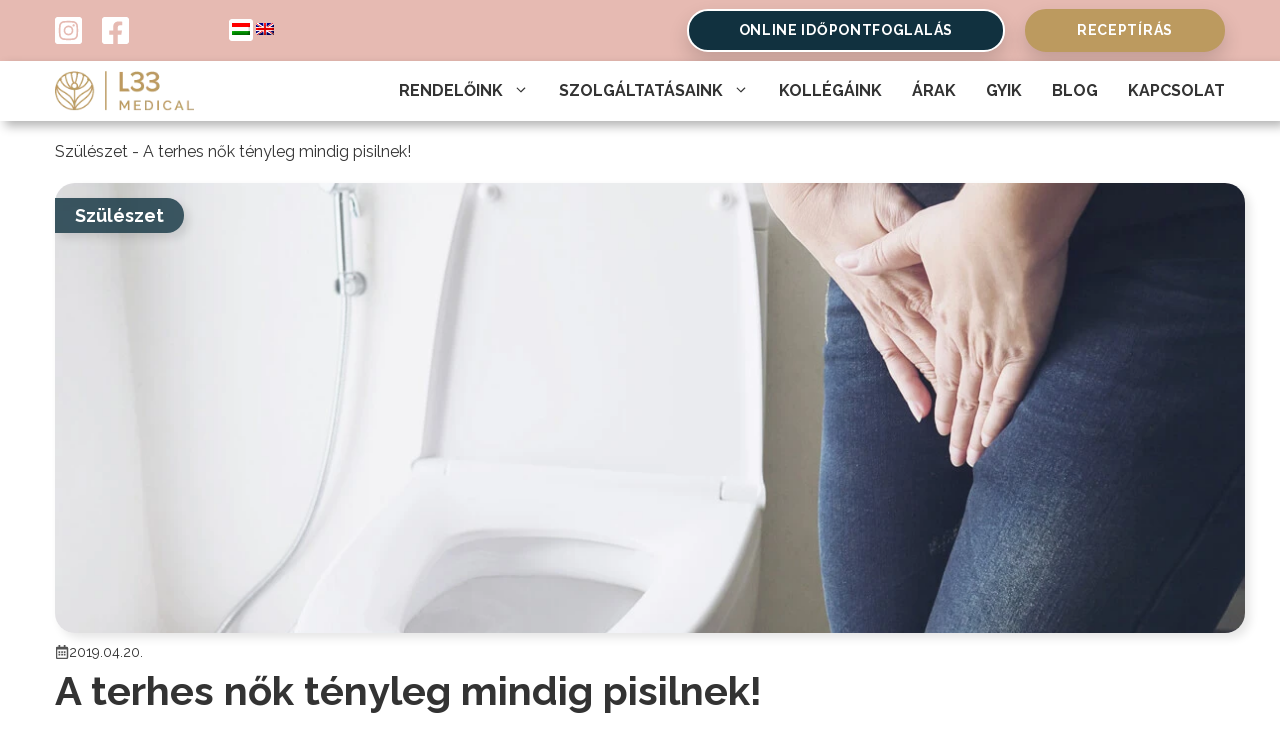

--- FILE ---
content_type: text/html; charset=UTF-8
request_url: https://l33.hu/a-terhes-nok-tenyleg-mindig-pisilnek/
body_size: 73669
content:
<!DOCTYPE html>
<html lang="hu-HU" prefix="og: http://ogp.me/ns#" prefix="og: https://ogp.me/ns#">
<head>
	<meta charset="UTF-8">
	<meta name="viewport" content="width=device-width, initial-scale=1">
<!-- Easy Social Share Buttons for WordPress v.10.7.1 https://socialsharingplugin.com -->
<meta property="og:image" content="https://l33.hu/wp-content/uploads/2021/10/A-terhes-nok-tenyleg-mindig-pisilnek-1.jpg" />
<meta property="og:image:secure_url" content="https://l33.hu/wp-content/uploads/2021/10/A-terhes-nok-tenyleg-mindig-pisilnek-1.jpg" />
<meta property="og:image:width" content="1200" />
<meta property="og:image:height" content="800" />
<!-- / Easy Social Share Buttons for WordPress -->
<meta name="twitter:image" content="https://l33.hu/wp-content/uploads/2021/10/A-terhes-nok-tenyleg-mindig-pisilnek-1.jpg" />

<!-- Search Engine Optimization by Rank Math PRO - https://rankmath.com/ -->
<title>A terhes nők tényleg mindig pisilnek! - L33 Medical</title><link rel="preload" href="https://l33.hu/wp-content/uploads/2024/05/cropped-l33-medical-logo.png" as="image"><link rel="preload" href="https://l33.hu/wp-content/uploads/2024/05/instagram-square-brands.svg" as="image" fetchpriority="high"><link rel="preload" href="https://l33.hu/wp-content/uploads/2024/05/facebook-square-brands.svg" as="image" fetchpriority="high"><link rel="preload" href="https://l33.hu/wp-content/plugins/translatepress-multilingual/assets/images/flags/hu_HU.png" as="image" fetchpriority="high"><link rel="preload" href="https://l33.hu/wp-content/plugins/translatepress-multilingual/assets/images/flags/en_GB.png" as="image" fetchpriority="high"><link rel="preload" href="https://l33.hu/wp-content/uploads/2024/05/cropped-l33-medical-logo.png" as="image" fetchpriority="high"><link rel="preload" href="https://l33.hu/wp-content/cache/perfmatters/l33.hu/css/post.used.css?ver=1767899328" as="style" /><link rel="stylesheet" id="perfmatters-used-css" href="https://l33.hu/wp-content/cache/perfmatters/l33.hu/css/post.used.css?ver=1767899328" media="all" />
<link data-rocket-preload as="style" href="https://l33.hu/wp-content/cache/perfmatters/l33.hu/fonts/5fb1f2bde05d.google-fonts.min.css" rel="preload">
<link href="https://l33.hu/wp-content/cache/perfmatters/l33.hu/fonts/5fb1f2bde05d.google-fonts.min.css" media="print" onload="this.media=&#039;all&#039;" rel="stylesheet">
<noscript data-wpr-hosted-gf-parameters=""><link rel="stylesheet" href="https://l33.hu/wp-content/cache/perfmatters/l33.hu/fonts/5fb1f2bde05d.google-fonts.min.css"></noscript>
<meta name="description" content="Mindig azt hittem, hogy a terhes nők állandó pisilése csak valami közhely, ami nem is igaz. Persze oké, gyakrabban megy az ember pisilni, de hogy 10"/>
<meta name="robots" content="follow, index, max-snippet:-1, max-video-preview:-1, max-image-preview:large"/>
<link rel="canonical" href="https://l33.hu/a-terhes-nok-tenyleg-mindig-pisilnek/" />
<meta property="og:locale" content="hu_HU" />
<meta property="og:type" content="article" />
<meta property="og:title" content="A terhes nők tényleg mindig pisilnek!" />
<meta property="og:description" content="Mindig azt hittem, hogy a terhes nők állandó pisilése csak valami közhely, ami nem is igaz. Persze oké, gyakrabban megy az ember pisilni, de hogy 10 percenként? És tényleg ez megy minden áldott nap? Meg éjjel is többször felkelnek miatta? Azt gondoltam, túlzás, de rá kellett jönnöm, hogy nem így van. Nyilván az orvosin tanultam" />
<meta property="og:url" content="https://l33.hu/a-terhes-nok-tenyleg-mindig-pisilnek/" />
<meta property="og:site_name" content="L33 Medical" />
<meta property="article:publisher" content="https://www.facebook.com/l33medical" />
<meta property="article:author" content="https://www.facebook.com/nogyogyasznaplo" />
<meta property="article:section" content="Szülészet" />
<meta property="og:updated_time" content="2024-09-09T14:29:59+02:00" />
<meta property="article:published_time" content="2019-04-20T20:26:43+02:00" />
<meta property="article:modified_time" content="2024-09-09T14:29:59+02:00" />
<meta name="twitter:card" content="summary_large_image" />
<meta name="twitter:title" content="A terhes nők tényleg mindig pisilnek!" />
<meta name="twitter:description" content="Mindig azt hittem, hogy a terhes nők állandó pisilése csak valami közhely, ami nem is igaz. Persze oké, gyakrabban megy az ember pisilni, de hogy 10 percenként? És tényleg ez megy minden áldott nap? Meg éjjel is többször felkelnek miatta? Azt gondoltam, túlzás, de rá kellett jönnöm, hogy nem így van. Nyilván az orvosin tanultam" />
<meta name="twitter:label1" content="Szerző:" />
<meta name="twitter:data1" content="annadr" />
<meta name="twitter:label2" content="Olvasási idő" />
<meta name="twitter:data2" content="1 perc" />
<script type="application/ld+json" class="rank-math-schema-pro">{"@context":"https://schema.org","@graph":[{"@type":"Place","@id":"https://l33.hu/#place","address":{"@type":"PostalAddress","streetAddress":"K\u00e1rp\u00e1t utca 1.","addressLocality":"Buda\u00f6rs","postalCode":"2040","addressCountry":"HU"}},{"@type":["MedicalClinic","Organization"],"@id":"https://l33.hu/#organization","name":"L33 Medical","url":"https://l33.hu","sameAs":["https://www.facebook.com/l33medical"],"email":"rendelo@l33.hu","address":{"@type":"PostalAddress","streetAddress":"K\u00e1rp\u00e1t utca 1.","addressLocality":"Buda\u00f6rs","postalCode":"2040","addressCountry":"HU"},"logo":{"@type":"ImageObject","@id":"https://l33.hu/#logo","url":"https://l33.hu/wp-content/uploads/2025/03/l33-logo-360x360-1.jpg","contentUrl":"https://l33.hu/wp-content/uploads/2025/03/l33-logo-360x360-1.jpg","caption":"L33 Medical","inLanguage":"hu","width":"360","height":"360"},"priceRange":"$$","openingHours":["Monday,Tuesday,Wednesday,Thursday,Friday 09:00-20:00"],"location":{"@id":"https://l33.hu/#place"},"image":{"@id":"https://l33.hu/#logo"},"telephone":"+36 1 445 1033"},{"@type":"WebSite","@id":"https://l33.hu/#website","url":"https://l33.hu","name":"L33 Medical","publisher":{"@id":"https://l33.hu/#organization"},"inLanguage":"hu"},{"@type":"ImageObject","@id":"https://l33.hu/wp-content/uploads/2021/10/A-terhes-nok-tenyleg-mindig-pisilnek-1.jpg","url":"https://l33.hu/wp-content/uploads/2021/10/A-terhes-nok-tenyleg-mindig-pisilnek-1.jpg","width":"1200","height":"800","inLanguage":"hu"},{"@type":"BreadcrumbList","@id":"https://l33.hu/a-terhes-nok-tenyleg-mindig-pisilnek/#breadcrumb","itemListElement":[{"@type":"ListItem","position":"1","item":{"@id":"https://l33.hu/kategoria/szuleszet/","name":"Sz\u00fcl\u00e9szet"}},{"@type":"ListItem","position":"2","item":{"@id":"https://l33.hu/a-terhes-nok-tenyleg-mindig-pisilnek/","name":"A terhes n\u0151k t\u00e9nyleg mindig pisilnek!"}}]},{"@type":"WebPage","@id":"https://l33.hu/a-terhes-nok-tenyleg-mindig-pisilnek/#webpage","url":"https://l33.hu/a-terhes-nok-tenyleg-mindig-pisilnek/","name":"A terhes n\u0151k t\u00e9nyleg mindig pisilnek! - L33 Medical","datePublished":"2019-04-20T20:26:43+02:00","dateModified":"2024-09-09T14:29:59+02:00","isPartOf":{"@id":"https://l33.hu/#website"},"primaryImageOfPage":{"@id":"https://l33.hu/wp-content/uploads/2021/10/A-terhes-nok-tenyleg-mindig-pisilnek-1.jpg"},"inLanguage":"hu","breadcrumb":{"@id":"https://l33.hu/a-terhes-nok-tenyleg-mindig-pisilnek/#breadcrumb"}},{"@type":"Person","@id":"https://l33.hu/author/annadr/","name":"annadr","url":"https://l33.hu/author/annadr/","image":{"@type":"ImageObject","@id":"https://secure.gravatar.com/avatar/?s=96&amp;d=mm&amp;r=g","url":"https://secure.gravatar.com/avatar/?s=96&amp;d=mm&amp;r=g","caption":"annadr","inLanguage":"hu"},"worksFor":{"@id":"https://l33.hu/#organization"}},{"@type":"BlogPosting","headline":"A terhes n\u0151k t\u00e9nyleg mindig pisilnek! - L33 Medical","keywords":"terhes n\u0151k,pisil\u00e9s","datePublished":"2019-04-20T20:26:43+02:00","dateModified":"2024-09-09T14:29:59+02:00","articleSection":"Sz\u00fcl\u00e9szet","author":{"@id":"https://l33.hu/author/annadr/","name":"annadr"},"publisher":{"@id":"https://l33.hu/#organization"},"description":"Mindig azt hittem, hogy a terhes n\u0151k \u00e1lland\u00f3 pisil\u00e9se csak valami k\u00f6zhely, ami nem is igaz. Persze ok\u00e9, gyakrabban megy az ember pisilni, de hogy 10","name":"A terhes n\u0151k t\u00e9nyleg mindig pisilnek! - L33 Medical","@id":"https://l33.hu/a-terhes-nok-tenyleg-mindig-pisilnek/#richSnippet","isPartOf":{"@id":"https://l33.hu/a-terhes-nok-tenyleg-mindig-pisilnek/#webpage"},"image":{"@id":"https://l33.hu/wp-content/uploads/2021/10/A-terhes-nok-tenyleg-mindig-pisilnek-1.jpg"},"inLanguage":"hu","mainEntityOfPage":{"@id":"https://l33.hu/a-terhes-nok-tenyleg-mindig-pisilnek/#webpage"}}]}</script>
<!-- /Rank Math WordPress SEO plugin -->

<script type='application/javascript'  id='pys-version-script'>console.log('PixelYourSite Free version 11.1.5.2');</script>


<link rel="alternate" type="application/rss+xml" title="L33 Medical &raquo; hírcsatorna" href="https://l33.hu/feed/" />
<style id='wp-img-auto-sizes-contain-inline-css'>
img:is([sizes=auto i],[sizes^="auto," i]){contain-intrinsic-size:3000px 1500px}
/*# sourceURL=wp-img-auto-sizes-contain-inline-css */
</style>
<link rel="stylesheet" id="wp-block-library-css" href="https://l33.hu/wp-includes/css/dist/block-library/style.min.css?ver=6.9" media="print" onload="this.media=&#039;all&#039;;this.onload=null;">
<style id='wp-block-heading-inline-css'>
h1:where(.wp-block-heading).has-background,h2:where(.wp-block-heading).has-background,h3:where(.wp-block-heading).has-background,h4:where(.wp-block-heading).has-background,h5:where(.wp-block-heading).has-background,h6:where(.wp-block-heading).has-background{padding:1.25em 2.375em}h1.has-text-align-left[style*=writing-mode]:where([style*=vertical-lr]),h1.has-text-align-right[style*=writing-mode]:where([style*=vertical-rl]),h2.has-text-align-left[style*=writing-mode]:where([style*=vertical-lr]),h2.has-text-align-right[style*=writing-mode]:where([style*=vertical-rl]),h3.has-text-align-left[style*=writing-mode]:where([style*=vertical-lr]),h3.has-text-align-right[style*=writing-mode]:where([style*=vertical-rl]),h4.has-text-align-left[style*=writing-mode]:where([style*=vertical-lr]),h4.has-text-align-right[style*=writing-mode]:where([style*=vertical-rl]),h5.has-text-align-left[style*=writing-mode]:where([style*=vertical-lr]),h5.has-text-align-right[style*=writing-mode]:where([style*=vertical-rl]),h6.has-text-align-left[style*=writing-mode]:where([style*=vertical-lr]),h6.has-text-align-right[style*=writing-mode]:where([style*=vertical-rl]){rotate:180deg}
/*# sourceURL=https://l33.hu/wp-includes/blocks/heading/style.min.css */
</style>
<style id='wp-block-navigation-inline-css'>
.wp-block-navigation{position:relative}.wp-block-navigation ul{margin-bottom:0;margin-left:0;margin-top:0;padding-left:0}.wp-block-navigation ul,.wp-block-navigation ul li{list-style:none;padding:0}.wp-block-navigation .wp-block-navigation-item{align-items:center;background-color:inherit;display:flex;position:relative}.wp-block-navigation .wp-block-navigation-item .wp-block-navigation__submenu-container:empty{display:none}.wp-block-navigation .wp-block-navigation-item__content{display:block;z-index:1}.wp-block-navigation .wp-block-navigation-item__content.wp-block-navigation-item__content{color:inherit}.wp-block-navigation.has-text-decoration-underline .wp-block-navigation-item__content,.wp-block-navigation.has-text-decoration-underline .wp-block-navigation-item__content:active,.wp-block-navigation.has-text-decoration-underline .wp-block-navigation-item__content:focus{text-decoration:underline}.wp-block-navigation.has-text-decoration-line-through .wp-block-navigation-item__content,.wp-block-navigation.has-text-decoration-line-through .wp-block-navigation-item__content:active,.wp-block-navigation.has-text-decoration-line-through .wp-block-navigation-item__content:focus{text-decoration:line-through}.wp-block-navigation :where(a),.wp-block-navigation :where(a:active),.wp-block-navigation :where(a:focus){text-decoration:none}.wp-block-navigation .wp-block-navigation__submenu-icon{align-self:center;background-color:inherit;border:none;color:currentColor;display:inline-block;font-size:inherit;height:.6em;line-height:0;margin-left:.25em;padding:0;width:.6em}.wp-block-navigation .wp-block-navigation__submenu-icon svg{display:inline-block;stroke:currentColor;height:inherit;margin-top:.075em;width:inherit}.wp-block-navigation{--navigation-layout-justification-setting:flex-start;--navigation-layout-direction:row;--navigation-layout-wrap:wrap;--navigation-layout-justify:flex-start;--navigation-layout-align:center}.wp-block-navigation.is-vertical{--navigation-layout-direction:column;--navigation-layout-justify:initial;--navigation-layout-align:flex-start}.wp-block-navigation.no-wrap{--navigation-layout-wrap:nowrap}.wp-block-navigation.items-justified-center{--navigation-layout-justification-setting:center;--navigation-layout-justify:center}.wp-block-navigation.items-justified-center.is-vertical{--navigation-layout-align:center}.wp-block-navigation.items-justified-right{--navigation-layout-justification-setting:flex-end;--navigation-layout-justify:flex-end}.wp-block-navigation.items-justified-right.is-vertical{--navigation-layout-align:flex-end}.wp-block-navigation.items-justified-space-between{--navigation-layout-justification-setting:space-between;--navigation-layout-justify:space-between}.wp-block-navigation .has-child .wp-block-navigation__submenu-container{align-items:normal;background-color:inherit;color:inherit;display:flex;flex-direction:column;opacity:0;position:absolute;z-index:2}@media not (prefers-reduced-motion){.wp-block-navigation .has-child .wp-block-navigation__submenu-container{transition:opacity .1s linear}}.wp-block-navigation .has-child .wp-block-navigation__submenu-container{height:0;overflow:hidden;visibility:hidden;width:0}.wp-block-navigation .has-child .wp-block-navigation__submenu-container>.wp-block-navigation-item>.wp-block-navigation-item__content{display:flex;flex-grow:1;padding:.5em 1em}.wp-block-navigation .has-child .wp-block-navigation__submenu-container>.wp-block-navigation-item>.wp-block-navigation-item__content .wp-block-navigation__submenu-icon{margin-left:auto;margin-right:0}.wp-block-navigation .has-child .wp-block-navigation__submenu-container .wp-block-navigation-item__content{margin:0}.wp-block-navigation .has-child .wp-block-navigation__submenu-container{left:-1px;top:100%}@media (min-width:782px){.wp-block-navigation .has-child .wp-block-navigation__submenu-container .wp-block-navigation__submenu-container{left:100%;top:-1px}.wp-block-navigation .has-child .wp-block-navigation__submenu-container .wp-block-navigation__submenu-container:before{background:#0000;content:"";display:block;height:100%;position:absolute;right:100%;width:.5em}.wp-block-navigation .has-child .wp-block-navigation__submenu-container .wp-block-navigation__submenu-icon{margin-right:.25em}.wp-block-navigation .has-child .wp-block-navigation__submenu-container .wp-block-navigation__submenu-icon svg{transform:rotate(-90deg)}}.wp-block-navigation .has-child .wp-block-navigation-submenu__toggle[aria-expanded=true]~.wp-block-navigation__submenu-container,.wp-block-navigation .has-child:not(.open-on-click):hover>.wp-block-navigation__submenu-container,.wp-block-navigation .has-child:not(.open-on-click):not(.open-on-hover-click):focus-within>.wp-block-navigation__submenu-container{height:auto;min-width:200px;opacity:1;overflow:visible;visibility:visible;width:auto}.wp-block-navigation.has-background .has-child .wp-block-navigation__submenu-container{left:0;top:100%}@media (min-width:782px){.wp-block-navigation.has-background .has-child .wp-block-navigation__submenu-container .wp-block-navigation__submenu-container{left:100%;top:0}}.wp-block-navigation-submenu{display:flex;position:relative}.wp-block-navigation-submenu .wp-block-navigation__submenu-icon svg{stroke:currentColor}button.wp-block-navigation-item__content{background-color:initial;border:none;color:currentColor;font-family:inherit;font-size:inherit;font-style:inherit;font-weight:inherit;letter-spacing:inherit;line-height:inherit;text-align:left;text-transform:inherit}.wp-block-navigation-submenu__toggle{cursor:pointer}.wp-block-navigation-submenu__toggle[aria-expanded=true]+.wp-block-navigation__submenu-icon>svg,.wp-block-navigation-submenu__toggle[aria-expanded=true]>svg{transform:rotate(180deg)}.wp-block-navigation-item.open-on-click .wp-block-navigation-submenu__toggle{padding-left:0;padding-right:.85em}.wp-block-navigation-item.open-on-click .wp-block-navigation-submenu__toggle+.wp-block-navigation__submenu-icon{margin-left:-.6em;pointer-events:none}.wp-block-navigation-item.open-on-click button.wp-block-navigation-item__content:not(.wp-block-navigation-submenu__toggle){padding:0}.wp-block-navigation .wp-block-page-list,.wp-block-navigation__container,.wp-block-navigation__responsive-close,.wp-block-navigation__responsive-container,.wp-block-navigation__responsive-container-content,.wp-block-navigation__responsive-dialog{gap:inherit}:where(.wp-block-navigation.has-background .wp-block-navigation-item a:not(.wp-element-button)),:where(.wp-block-navigation.has-background .wp-block-navigation-submenu a:not(.wp-element-button)){padding:.5em 1em}:where(.wp-block-navigation .wp-block-navigation__submenu-container .wp-block-navigation-item a:not(.wp-element-button)),:where(.wp-block-navigation .wp-block-navigation__submenu-container .wp-block-navigation-submenu a:not(.wp-element-button)),:where(.wp-block-navigation .wp-block-navigation__submenu-container .wp-block-navigation-submenu button.wp-block-navigation-item__content),:where(.wp-block-navigation .wp-block-navigation__submenu-container .wp-block-pages-list__item button.wp-block-navigation-item__content){padding:.5em 1em}.wp-block-navigation.items-justified-right .wp-block-navigation__container .has-child .wp-block-navigation__submenu-container,.wp-block-navigation.items-justified-right .wp-block-page-list>.has-child .wp-block-navigation__submenu-container,.wp-block-navigation.items-justified-space-between .wp-block-page-list>.has-child:last-child .wp-block-navigation__submenu-container,.wp-block-navigation.items-justified-space-between>.wp-block-navigation__container>.has-child:last-child .wp-block-navigation__submenu-container{left:auto;right:0}.wp-block-navigation.items-justified-right .wp-block-navigation__container .has-child .wp-block-navigation__submenu-container .wp-block-navigation__submenu-container,.wp-block-navigation.items-justified-right .wp-block-page-list>.has-child .wp-block-navigation__submenu-container .wp-block-navigation__submenu-container,.wp-block-navigation.items-justified-space-between .wp-block-page-list>.has-child:last-child .wp-block-navigation__submenu-container .wp-block-navigation__submenu-container,.wp-block-navigation.items-justified-space-between>.wp-block-navigation__container>.has-child:last-child .wp-block-navigation__submenu-container .wp-block-navigation__submenu-container{left:-1px;right:-1px}@media (min-width:782px){.wp-block-navigation.items-justified-right .wp-block-navigation__container .has-child .wp-block-navigation__submenu-container .wp-block-navigation__submenu-container,.wp-block-navigation.items-justified-right .wp-block-page-list>.has-child .wp-block-navigation__submenu-container .wp-block-navigation__submenu-container,.wp-block-navigation.items-justified-space-between .wp-block-page-list>.has-child:last-child .wp-block-navigation__submenu-container .wp-block-navigation__submenu-container,.wp-block-navigation.items-justified-space-between>.wp-block-navigation__container>.has-child:last-child .wp-block-navigation__submenu-container .wp-block-navigation__submenu-container{left:auto;right:100%}}.wp-block-navigation:not(.has-background) .wp-block-navigation__submenu-container{background-color:#fff;border:1px solid #00000026}.wp-block-navigation.has-background .wp-block-navigation__submenu-container{background-color:inherit}.wp-block-navigation:not(.has-text-color) .wp-block-navigation__submenu-container{color:#000}.wp-block-navigation__container{align-items:var(--navigation-layout-align,initial);display:flex;flex-direction:var(--navigation-layout-direction,initial);flex-wrap:var(--navigation-layout-wrap,wrap);justify-content:var(--navigation-layout-justify,initial);list-style:none;margin:0;padding-left:0}.wp-block-navigation__container .is-responsive{display:none}.wp-block-navigation__container:only-child,.wp-block-page-list:only-child{flex-grow:1}@keyframes overlay-menu__fade-in-animation{0%{opacity:0;transform:translateY(.5em)}to{opacity:1;transform:translateY(0)}}.wp-block-navigation__responsive-container{bottom:0;display:none;left:0;position:fixed;right:0;top:0}.wp-block-navigation__responsive-container :where(.wp-block-navigation-item a){color:inherit}.wp-block-navigation__responsive-container .wp-block-navigation__responsive-container-content{align-items:var(--navigation-layout-align,initial);display:flex;flex-direction:var(--navigation-layout-direction,initial);flex-wrap:var(--navigation-layout-wrap,wrap);justify-content:var(--navigation-layout-justify,initial)}.wp-block-navigation__responsive-container:not(.is-menu-open.is-menu-open){background-color:inherit!important;color:inherit!important}.wp-block-navigation__responsive-container.is-menu-open{background-color:inherit;display:flex;flex-direction:column}@media not (prefers-reduced-motion){.wp-block-navigation__responsive-container.is-menu-open{animation:overlay-menu__fade-in-animation .1s ease-out;animation-fill-mode:forwards}}.wp-block-navigation__responsive-container.is-menu-open{overflow:auto;padding:clamp(1rem,var(--wp--style--root--padding-top),20rem) clamp(1rem,var(--wp--style--root--padding-right),20rem) clamp(1rem,var(--wp--style--root--padding-bottom),20rem) clamp(1rem,var(--wp--style--root--padding-left),20rem);z-index:100000}.wp-block-navigation__responsive-container.is-menu-open .wp-block-navigation__responsive-container-content{align-items:var(--navigation-layout-justification-setting,inherit);display:flex;flex-direction:column;flex-wrap:nowrap;overflow:visible;padding-top:calc(2rem + 24px)}.wp-block-navigation__responsive-container.is-menu-open .wp-block-navigation__responsive-container-content,.wp-block-navigation__responsive-container.is-menu-open .wp-block-navigation__responsive-container-content .wp-block-navigation__container,.wp-block-navigation__responsive-container.is-menu-open .wp-block-navigation__responsive-container-content .wp-block-page-list{justify-content:flex-start}.wp-block-navigation__responsive-container.is-menu-open .wp-block-navigation__responsive-container-content .wp-block-navigation__submenu-icon{display:none}.wp-block-navigation__responsive-container.is-menu-open .wp-block-navigation__responsive-container-content .has-child .wp-block-navigation__submenu-container{border:none;height:auto;min-width:200px;opacity:1;overflow:initial;padding-left:2rem;padding-right:2rem;position:static;visibility:visible;width:auto}.wp-block-navigation__responsive-container.is-menu-open .wp-block-navigation__responsive-container-content .wp-block-navigation__container,.wp-block-navigation__responsive-container.is-menu-open .wp-block-navigation__responsive-container-content .wp-block-navigation__submenu-container{gap:inherit}.wp-block-navigation__responsive-container.is-menu-open .wp-block-navigation__responsive-container-content .wp-block-navigation__submenu-container{padding-top:var(--wp--style--block-gap,2em)}.wp-block-navigation__responsive-container.is-menu-open .wp-block-navigation__responsive-container-content .wp-block-navigation-item__content{padding:0}.wp-block-navigation__responsive-container.is-menu-open .wp-block-navigation__responsive-container-content .wp-block-navigation-item,.wp-block-navigation__responsive-container.is-menu-open .wp-block-navigation__responsive-container-content .wp-block-navigation__container,.wp-block-navigation__responsive-container.is-menu-open .wp-block-navigation__responsive-container-content .wp-block-page-list{align-items:var(--navigation-layout-justification-setting,initial);display:flex;flex-direction:column}.wp-block-navigation__responsive-container.is-menu-open .wp-block-navigation-item,.wp-block-navigation__responsive-container.is-menu-open .wp-block-navigation-item .wp-block-navigation__submenu-container,.wp-block-navigation__responsive-container.is-menu-open .wp-block-navigation__container,.wp-block-navigation__responsive-container.is-menu-open .wp-block-page-list{background:#0000!important;color:inherit!important}.wp-block-navigation__responsive-container.is-menu-open .wp-block-navigation__submenu-container.wp-block-navigation__submenu-container.wp-block-navigation__submenu-container.wp-block-navigation__submenu-container{left:auto;right:auto}@media (min-width:600px){.wp-block-navigation__responsive-container:not(.hidden-by-default):not(.is-menu-open){background-color:inherit;display:block;position:relative;width:100%;z-index:auto}.wp-block-navigation__responsive-container:not(.hidden-by-default):not(.is-menu-open) .wp-block-navigation__responsive-container-close{display:none}.wp-block-navigation__responsive-container.is-menu-open .wp-block-navigation__submenu-container.wp-block-navigation__submenu-container.wp-block-navigation__submenu-container.wp-block-navigation__submenu-container{left:0}}.wp-block-navigation:not(.has-background) .wp-block-navigation__responsive-container.is-menu-open{background-color:#fff}.wp-block-navigation:not(.has-text-color) .wp-block-navigation__responsive-container.is-menu-open{color:#000}.wp-block-navigation__toggle_button_label{font-size:1rem;font-weight:700}.wp-block-navigation__responsive-container-close,.wp-block-navigation__responsive-container-open{background:#0000;border:none;color:currentColor;cursor:pointer;margin:0;padding:0;text-transform:inherit;vertical-align:middle}.wp-block-navigation__responsive-container-close svg,.wp-block-navigation__responsive-container-open svg{fill:currentColor;display:block;height:24px;pointer-events:none;width:24px}.wp-block-navigation__responsive-container-open{display:flex}.wp-block-navigation__responsive-container-open.wp-block-navigation__responsive-container-open.wp-block-navigation__responsive-container-open{font-family:inherit;font-size:inherit;font-weight:inherit}@media (min-width:600px){.wp-block-navigation__responsive-container-open:not(.always-shown){display:none}}.wp-block-navigation__responsive-container-close{position:absolute;right:0;top:0;z-index:2}.wp-block-navigation__responsive-container-close.wp-block-navigation__responsive-container-close.wp-block-navigation__responsive-container-close{font-family:inherit;font-size:inherit;font-weight:inherit}.wp-block-navigation__responsive-close{width:100%}.has-modal-open .wp-block-navigation__responsive-close{margin-left:auto;margin-right:auto;max-width:var(--wp--style--global--wide-size,100%)}.wp-block-navigation__responsive-close:focus{outline:none}.is-menu-open .wp-block-navigation__responsive-close,.is-menu-open .wp-block-navigation__responsive-container-content,.is-menu-open .wp-block-navigation__responsive-dialog{box-sizing:border-box}.wp-block-navigation__responsive-dialog{position:relative}.has-modal-open .admin-bar .is-menu-open .wp-block-navigation__responsive-dialog{margin-top:46px}@media (min-width:782px){.has-modal-open .admin-bar .is-menu-open .wp-block-navigation__responsive-dialog{margin-top:32px}}html.has-modal-open{overflow:hidden}
/*# sourceURL=https://l33.hu/wp-includes/blocks/navigation/style.min.css */
</style>
<style id='wp-block-navigation-link-inline-css'>
.wp-block-navigation .wp-block-navigation-item__label{overflow-wrap:break-word}.wp-block-navigation .wp-block-navigation-item__description{display:none}.link-ui-tools{outline:1px solid #f0f0f0;padding:8px}.link-ui-block-inserter{padding-top:8px}.link-ui-block-inserter__back{margin-left:8px;text-transform:uppercase}
/*# sourceURL=https://l33.hu/wp-includes/blocks/navigation-link/style.min.css */
</style>
<style id='wp-block-post-navigation-link-inline-css'>
.wp-block-post-navigation-link .wp-block-post-navigation-link__arrow-previous{display:inline-block;margin-right:1ch}.wp-block-post-navigation-link .wp-block-post-navigation-link__arrow-previous:not(.is-arrow-chevron){transform:scaleX(1)}.wp-block-post-navigation-link .wp-block-post-navigation-link__arrow-next{display:inline-block;margin-left:1ch}.wp-block-post-navigation-link .wp-block-post-navigation-link__arrow-next:not(.is-arrow-chevron){transform:scaleX(1)}.wp-block-post-navigation-link.has-text-align-left[style*="writing-mode: vertical-lr"],.wp-block-post-navigation-link.has-text-align-right[style*="writing-mode: vertical-rl"]{rotate:180deg}
/*# sourceURL=https://l33.hu/wp-includes/blocks/post-navigation-link/style.min.css */
</style>
<style id='wp-block-paragraph-inline-css'>
.is-small-text{font-size:.875em}.is-regular-text{font-size:1em}.is-large-text{font-size:2.25em}.is-larger-text{font-size:3em}.has-drop-cap:not(:focus):first-letter{float:left;font-size:8.4em;font-style:normal;font-weight:100;line-height:.68;margin:.05em .1em 0 0;text-transform:uppercase}body.rtl .has-drop-cap:not(:focus):first-letter{float:none;margin-left:.1em}p.has-drop-cap.has-background{overflow:hidden}:root :where(p.has-background){padding:1.25em 2.375em}:where(p.has-text-color:not(.has-link-color)) a{color:inherit}p.has-text-align-left[style*="writing-mode:vertical-lr"],p.has-text-align-right[style*="writing-mode:vertical-rl"]{rotate:180deg}
/*# sourceURL=https://l33.hu/wp-includes/blocks/paragraph/style.min.css */
</style>
<style id='core-block-supports-inline-css'>
.wp-container-core-navigation-is-layout-8cf370e7{flex-direction:column;align-items:flex-start;}
/*# sourceURL=core-block-supports-inline-css */
</style>

<style id='classic-theme-styles-inline-css'>
/*! This file is auto-generated */
.wp-block-button__link{color:#fff;background-color:#32373c;border-radius:9999px;box-shadow:none;text-decoration:none;padding:calc(.667em + 2px) calc(1.333em + 2px);font-size:1.125em}.wp-block-file__button{background:#32373c;color:#fff;text-decoration:none}
/*# sourceURL=/wp-includes/css/classic-themes.min.css */
</style>
<link rel="stylesheet" id="mediaelement-css" href="https://l33.hu/wp-includes/js/mediaelement/mediaelementplayer-legacy.min.css?ver=4.2.17" media="print" onload="this.media=&#039;all&#039;;this.onload=null;">
<link rel="stylesheet" id="wp-mediaelement-css" href="https://l33.hu/wp-includes/js/mediaelement/wp-mediaelement.min.css?ver=6.9" media="print" onload="this.media=&#039;all&#039;;this.onload=null;">
<link rel="stylesheet" id="view_editor_gutenberg_frontend_assets-css" href="https://l33.hu/wp-content/plugins/toolset-blocks/public/css/views-frontend.css?ver=3.6.20" media="print" onload="this.media=&#039;all&#039;;this.onload=null;">
<style id='view_editor_gutenberg_frontend_assets-inline-css'>
.wpv-sort-list-dropdown.wpv-sort-list-dropdown-style-default > span.wpv-sort-list,.wpv-sort-list-dropdown.wpv-sort-list-dropdown-style-default .wpv-sort-list-item {border-color: #cdcdcd;}.wpv-sort-list-dropdown.wpv-sort-list-dropdown-style-default .wpv-sort-list-item a {color: #444;background-color: #fff;}.wpv-sort-list-dropdown.wpv-sort-list-dropdown-style-default a:hover,.wpv-sort-list-dropdown.wpv-sort-list-dropdown-style-default a:focus {color: #000;background-color: #eee;}.wpv-sort-list-dropdown.wpv-sort-list-dropdown-style-default .wpv-sort-list-item.wpv-sort-list-current a {color: #000;background-color: #eee;}
.wpv-sort-list-dropdown.wpv-sort-list-dropdown-style-default > span.wpv-sort-list,.wpv-sort-list-dropdown.wpv-sort-list-dropdown-style-default .wpv-sort-list-item {border-color: #cdcdcd;}.wpv-sort-list-dropdown.wpv-sort-list-dropdown-style-default .wpv-sort-list-item a {color: #444;background-color: #fff;}.wpv-sort-list-dropdown.wpv-sort-list-dropdown-style-default a:hover,.wpv-sort-list-dropdown.wpv-sort-list-dropdown-style-default a:focus {color: #000;background-color: #eee;}.wpv-sort-list-dropdown.wpv-sort-list-dropdown-style-default .wpv-sort-list-item.wpv-sort-list-current a {color: #000;background-color: #eee;}.wpv-sort-list-dropdown.wpv-sort-list-dropdown-style-grey > span.wpv-sort-list,.wpv-sort-list-dropdown.wpv-sort-list-dropdown-style-grey .wpv-sort-list-item {border-color: #cdcdcd;}.wpv-sort-list-dropdown.wpv-sort-list-dropdown-style-grey .wpv-sort-list-item a {color: #444;background-color: #eeeeee;}.wpv-sort-list-dropdown.wpv-sort-list-dropdown-style-grey a:hover,.wpv-sort-list-dropdown.wpv-sort-list-dropdown-style-grey a:focus {color: #000;background-color: #e5e5e5;}.wpv-sort-list-dropdown.wpv-sort-list-dropdown-style-grey .wpv-sort-list-item.wpv-sort-list-current a {color: #000;background-color: #e5e5e5;}
.wpv-sort-list-dropdown.wpv-sort-list-dropdown-style-default > span.wpv-sort-list,.wpv-sort-list-dropdown.wpv-sort-list-dropdown-style-default .wpv-sort-list-item {border-color: #cdcdcd;}.wpv-sort-list-dropdown.wpv-sort-list-dropdown-style-default .wpv-sort-list-item a {color: #444;background-color: #fff;}.wpv-sort-list-dropdown.wpv-sort-list-dropdown-style-default a:hover,.wpv-sort-list-dropdown.wpv-sort-list-dropdown-style-default a:focus {color: #000;background-color: #eee;}.wpv-sort-list-dropdown.wpv-sort-list-dropdown-style-default .wpv-sort-list-item.wpv-sort-list-current a {color: #000;background-color: #eee;}.wpv-sort-list-dropdown.wpv-sort-list-dropdown-style-grey > span.wpv-sort-list,.wpv-sort-list-dropdown.wpv-sort-list-dropdown-style-grey .wpv-sort-list-item {border-color: #cdcdcd;}.wpv-sort-list-dropdown.wpv-sort-list-dropdown-style-grey .wpv-sort-list-item a {color: #444;background-color: #eeeeee;}.wpv-sort-list-dropdown.wpv-sort-list-dropdown-style-grey a:hover,.wpv-sort-list-dropdown.wpv-sort-list-dropdown-style-grey a:focus {color: #000;background-color: #e5e5e5;}.wpv-sort-list-dropdown.wpv-sort-list-dropdown-style-grey .wpv-sort-list-item.wpv-sort-list-current a {color: #000;background-color: #e5e5e5;}.wpv-sort-list-dropdown.wpv-sort-list-dropdown-style-blue > span.wpv-sort-list,.wpv-sort-list-dropdown.wpv-sort-list-dropdown-style-blue .wpv-sort-list-item {border-color: #0099cc;}.wpv-sort-list-dropdown.wpv-sort-list-dropdown-style-blue .wpv-sort-list-item a {color: #444;background-color: #cbddeb;}.wpv-sort-list-dropdown.wpv-sort-list-dropdown-style-blue a:hover,.wpv-sort-list-dropdown.wpv-sort-list-dropdown-style-blue a:focus {color: #000;background-color: #95bedd;}.wpv-sort-list-dropdown.wpv-sort-list-dropdown-style-blue .wpv-sort-list-item.wpv-sort-list-current a {color: #000;background-color: #95bedd;}
/*# sourceURL=view_editor_gutenberg_frontend_assets-inline-css */
</style>
<link rel="stylesheet" id="fontawesome-free-css" href="https://l33.hu/wp-content/plugins/getwid/vendors/fontawesome-free/css/all.min.css?ver=5.5.0" media="print" onload="this.media=&#039;all&#039;;this.onload=null;">
<link rel="stylesheet" id="slick-css" href="https://l33.hu/wp-content/plugins/getwid/vendors/slick/slick/slick.min.css?ver=1.9.0" media="print" onload="this.media=&#039;all&#039;;this.onload=null;">
<link rel="stylesheet" id="slick-theme-css" href="https://l33.hu/wp-content/plugins/getwid/vendors/slick/slick/slick-theme.min.css?ver=1.9.0" media="print" onload="this.media=&#039;all&#039;;this.onload=null;">
<link rel="stylesheet" id="mp-fancybox-css" href="https://l33.hu/wp-content/plugins/getwid/vendors/mp-fancybox/jquery.fancybox.min.css?ver=3.5.7-mp.1" media="print" onload="this.media=&#039;all&#039;;this.onload=null;">
<link rel="stylesheet" id="getwid-blocks-css" href="https://l33.hu/wp-content/plugins/getwid/assets/css/blocks.style.css?ver=2.1.3" media="print" onload="this.media=&#039;all&#039;;this.onload=null;">
<style id='getwid-blocks-inline-css'>
.wp-block-getwid-section .wp-block-getwid-section__wrapper .wp-block-getwid-section__inner-wrapper{max-width: 1250px;}
/*# sourceURL=getwid-blocks-inline-css */
</style>
<link rel="stylesheet" id="wpa-css-css" href="https://l33.hu/wp-content/plugins/honeypot/includes/css/wpa.css?ver=2.3.04" media="print" onload="this.media=&#039;all&#039;;this.onload=null;">
<link rel="stylesheet" id="trp-language-switcher-style-css" href="https://l33.hu/wp-content/plugins/translatepress-multilingual/assets/css/trp-language-switcher.css?ver=3.0.7" media="print" onload="this.media=&#039;all&#039;;this.onload=null;">
<link rel="stylesheet" id="cmplz-general-css" href="https://l33.hu/wp-content/plugins/complianz-gdpr-premium/assets/css/cookieblocker.min.css?ver=1757612247" media="print" onload="this.media=&#039;all&#039;;this.onload=null;">
<link rel="stylesheet" id="brb-public-main-css-css" href="https://l33.hu/wp-content/plugins/business-reviews-bundle/assets/css/public-main.css?ver=1.9.29" media="print" onload="this.media=&#039;all&#039;;this.onload=null;">
<link rel="stylesheet" id="generate-style-css" href="https://l33.hu/wp-content/themes/generatepress/assets/css/main.min.css?ver=3.6.1" media="print" onload="this.media=&#039;all&#039;;this.onload=null;">
<style id='generate-style-inline-css'>
.is-right-sidebar{width:30%;}.is-left-sidebar{width:30%;}.site-content .content-area{width:100%;}@media (max-width: 1025px){.main-navigation .menu-toggle,.sidebar-nav-mobile:not(#sticky-placeholder){display:block;}.main-navigation ul,.gen-sidebar-nav,.main-navigation:not(.slideout-navigation):not(.toggled) .main-nav > ul,.has-inline-mobile-toggle #site-navigation .inside-navigation > *:not(.navigation-search):not(.main-nav){display:none;}.nav-align-right .inside-navigation,.nav-align-center .inside-navigation{justify-content:space-between;}}
.dynamic-author-image-rounded{border-radius:100%;}.dynamic-featured-image, .dynamic-author-image{vertical-align:middle;}.one-container.blog .dynamic-content-template:not(:last-child), .one-container.archive .dynamic-content-template:not(:last-child){padding-bottom:0px;}.dynamic-entry-excerpt > p:last-child{margin-bottom:0px;}
.page-hero .inside-page-hero.grid-container{max-width:calc(1250px - 0px - 0px);}.inside-page-hero > *:last-child{margin-bottom:0px;}
/*# sourceURL=generate-style-inline-css */
</style>

<link rel="stylesheet" id="subscribe-forms-css-css" href="https://l33.hu/wp-content/plugins/easy-social-share-buttons3/assets/modules/subscribe-forms.min.css?ver=10.7.1" media="print" onload="this.media=&#039;all&#039;;this.onload=null;">
<link rel="stylesheet" id="easy-social-share-buttons-css" href="https://l33.hu/wp-content/plugins/easy-social-share-buttons3/assets/css/easy-social-share-buttons.min.css?ver=10.7.1" media="print" onload="this.media=&#039;all&#039;;this.onload=null;">
<style id='easy-social-share-buttons-inline-css'>
.essb_links .essb_link_mastodon { --essb-network: #6364ff;}
/*# sourceURL=easy-social-share-buttons-inline-css */
</style>
<link rel="stylesheet" id="generatepress-dynamic-css" href="https://l33.hu/wp-content/uploads/generatepress/style.min.css?ver=1764852712" media="print" onload="this.media=&#039;all&#039;;this.onload=null;">
<link rel="stylesheet" id="generate-child-css" href="https://l33.hu/wp-content/cache/perfmatters/l33.hu/minify/d7344597a5ff.style.min.css?ver=1733226325" media="print" onload="this.media=&#039;all&#039;;this.onload=null;">
<style id='generateblocks-inline-css'>
.gb-accordion__item:not(.gb-accordion__item-open) > .gb-button .gb-accordion__icon-open{display:none;}.gb-accordion__item.gb-accordion__item-open > .gb-button .gb-accordion__icon{display:none;}.gb-button-main-cta{display:inline-flex;font-size:20px;font-weight:700;text-transform:uppercase;padding:10px 40px;border-radius:3px;background-color:var(--accent);color:#ffffff;text-decoration:none;transition:all 0.5s ease;}.gb-button-main-cta:hover, .gb-button-main-cta:active, .gb-button-main-cta:focus{background-color:var(--contrast-2);color:#ffffff;}a.gb-button-10f5fb70{display:inline-flex;justify-content:center;font-size:14px;letter-spacing:0.05em;font-weight:bold;text-transform:uppercase;text-align:center;padding:5px 20px;margin-top:20px;border-radius:20px;border:1px solid var(--global-color-8);background-color:var(--global-color-10);color:var(--global-color-8);text-decoration:none;}a.gb-button-10f5fb70:hover, a.gb-button-10f5fb70:active, a.gb-button-10f5fb70:focus{border-color:var(--global-color-9);background-color:var(--global-color-8);color:var(--global-color-10);}.gb-button-10f5fb70{box-shadow: 0 10px 20px 0 rgba(0,0,0,0.16);}a.gb-button-6ac7034c{display:inline-flex;padding:0;color:var(--dfa567);text-decoration:none;}a.gb-button-6ac7034c:hover, a.gb-button-6ac7034c:active, a.gb-button-6ac7034c:focus{color:var(--dfa567);}a.gb-button-22d530ba{display:inline-flex;align-items:center;justify-content:center;font-size:14px;letter-spacing:0.05em;font-weight:bold;text-transform:uppercase;text-align:center;padding:10px 50px;margin-left:50px;border-radius:50px;border:2px solid var(--global-color-8);background-color:var(--global-color-10);color:var(--global-color-8);text-decoration:none;}a.gb-button-22d530ba:hover, a.gb-button-22d530ba:active, a.gb-button-22d530ba:focus{border-color:var(--global-color-9);background-color:var(--global-color-9);color:var(--global-color-8);}.gb-button-22d530ba{box-shadow: 0 10px 20px 0 rgba(0, 0, 0, 0.16);}a.gb-button-f0fb3c85{display:inline-flex;align-items:center;justify-content:center;font-size:14px;letter-spacing:0.05em;font-weight:bold;text-transform:uppercase;text-align:center;padding:10px 50px;margin-left:20px;border-radius:50px;border:2px solid var(--global-color-9);background-color:var(--global-color-9);color:var(--global-color-8);text-decoration:none;}a.gb-button-f0fb3c85:hover, a.gb-button-f0fb3c85:active, a.gb-button-f0fb3c85:focus{border-color:var(--global-color-8);background-color:var(--global-color-10);color:var(--global-color-8);}.gb-button-f0fb3c85{box-shadow: 0 10px 20px 0 rgba(0, 0, 0, 0.16);}.gb-container.gb-tabs__item:not(.gb-tabs__item-open){display:none;}.gb-container-inner-container{padding:80px 40px;}.gb-container-cb29f3ba{background-color:var(--global-color-11);}.gb-container-0e9801cd{text-align:center;}.gb-container-7ce1aca8{display:flex;align-items:center;justify-content:center;text-align:center;margin-top:50px;}.gb-container-e08cf63a{margin-bottom:10px;}.gb-grid-wrapper > .gb-grid-column-e08cf63a{width:100%;}.gb-container-6c21ed6a{background-color:var(--global-color-10);}.gb-container-341618b4{max-width:1250px;padding:100px 40px;margin-right:auto;margin-left:auto;}.gb-grid-wrapper > .gb-grid-column-b1610135{width:72%;}.gb-grid-wrapper > .gb-grid-column-00dbe998{width:33.33%;}.gb-grid-wrapper > .gb-grid-column-69d86c7d{width:33.33%;}.gb-grid-wrapper > .gb-grid-column-b0b2943b{width:33.33%;}.gb-grid-wrapper > .gb-grid-column-d272e891{width:28%;}.gb-container-523a3691{display:flex;margin-bottom:40px;}.gb-container-daa19a9d{background-color:#000000;}.gb-container-e89df1b7{max-width:1250px;display:flex;align-items:center;justify-content:space-between;padding:20px 40px;margin-right:auto;margin-left:auto;}.gb-container-bda73677{display:flex;align-items:center;color:var(--ffffff);}.gb-container-63090394{padding:10px 20px 40px 40px;}.gb-container-71460e0f{display:flex;flex-direction:row;align-items:center;justify-content:space-between;padding-top:10px;margin-top:20px;border-top:2px solid var(--base);}.gb-container-bc0cc7f0{padding-right:40px;padding-bottom:20px;padding-left:40px;margin-top:-20px;margin-bottom:20px;border-bottom:2px solid var(--global-color-11);}.gb-container-d02572cb{border-radius:20px;box-shadow: 0 10px 20px 0 rgba(0,0,0,0.16);}.gb-grid-wrapper > .gb-grid-column-d02572cb{width:33.33%;}.gb-container-ce26f70d{position:relative;}.gb-container-5da6251d{padding-right:40px;padding-bottom:40px;padding-left:40px;margin-bottom:20px;}.gb-container-8094e364{max-width:1250px;padding:20px 40px 0;margin-right:auto;margin-bottom:-20px;margin-left:auto;}.gb-container-18f191b5{text-align:left;background-color:#e6bab2;}.gb-container-18f191b5 > .gb-inside-container{padding:9px 40px;max-width:1250px;margin-left:auto;margin-right:auto;}.gb-grid-wrapper > .gb-grid-column-18f191b5 > .gb-container{display:flex;flex-direction:column;height:100%;}.gb-container-151a8519{display:flex;align-items:center;justify-content:flex-start;}.gb-grid-wrapper > .gb-grid-column-151a8519{width:41%;}.gb-container-01c448f3{margin-left:60px;}.gb-container-352283e4{margin-left:40px;}.gb-container-3cae3d95{display:flex;align-items:center;justify-content:flex-end;}.gb-grid-wrapper > .gb-grid-column-3cae3d95{width:59%;}.gb-grid-wrapper-5b3e7df7{display:flex;flex-wrap:wrap;}.gb-grid-wrapper-5b3e7df7 > .gb-grid-column{box-sizing:border-box;}.gb-grid-wrapper-bb1cc4ab{display:flex;flex-wrap:wrap;margin-left:-50px;}.gb-grid-wrapper-bb1cc4ab > .gb-grid-column{box-sizing:border-box;padding-left:50px;}.gb-grid-wrapper-9ac2c045{display:flex;flex-wrap:wrap;margin-left:-30px;}.gb-grid-wrapper-9ac2c045 > .gb-grid-column{box-sizing:border-box;padding-left:30px;}.gb-grid-wrapper-c7b12eb7{display:flex;flex-wrap:wrap;row-gap:25px;margin-left:-25px;}.gb-grid-wrapper-c7b12eb7 > .gb-grid-column{box-sizing:border-box;padding-left:25px;}.gb-grid-wrapper-5e4df663{display:flex;flex-wrap:wrap;align-items:center;justify-content:center;margin-left:-10px;}.gb-grid-wrapper-5e4df663 > .gb-grid-column{box-sizing:border-box;padding-left:10px;}h4.gb-headline-eda4e2f4{font-size:36px;line-height:41px;font-weight:700;margin-bottom:40px;color:var(--global-color-8);}h5.gb-headline-aea806fe{font-size:22px;font-weight:700;margin-bottom:30px;color:var(--global-color-8);}p.gb-headline-707defd8{display:flex;align-items:center;column-gap:0.5em;font-size:15px;margin-bottom:10px;color:var(--global-color-8);}p.gb-headline-707defd8 a{color:var(--ffffff);}p.gb-headline-707defd8 a:hover{color:var(--f1cda6);}p.gb-headline-707defd8 .gb-icon{line-height:0;color:var(--global-color-8);}p.gb-headline-707defd8 .gb-icon svg{width:1em;height:1em;fill:currentColor;}p.gb-headline-5ed63aa1{display:flex;align-items:center;column-gap:0.5em;font-size:15px;margin-bottom:10px;color:var(--global-color-8);}p.gb-headline-5ed63aa1 a{color:var(--ffffff);}p.gb-headline-5ed63aa1 a:hover{color:var(--f1cda6);}p.gb-headline-5ed63aa1 .gb-icon{line-height:0;}p.gb-headline-5ed63aa1 .gb-icon svg{width:1em;height:1em;fill:currentColor;}p.gb-headline-c9e28603{display:flex;align-items:center;column-gap:0.5em;font-size:15px;margin-bottom:10px;color:var(--global-color-8);}p.gb-headline-c9e28603 a{color:var(--ffffff);}p.gb-headline-c9e28603 a:hover{color:var(--f1cda6);}p.gb-headline-c9e28603 .gb-icon{line-height:0;}p.gb-headline-c9e28603 .gb-icon svg{width:1em;height:1em;fill:currentColor;}p.gb-headline-950dcf4d{display:flex;align-items:center;column-gap:0.5em;font-size:15px;margin-bottom:20px;color:var(--global-color-8);}p.gb-headline-950dcf4d a{color:var(--ffffff);}p.gb-headline-950dcf4d a:hover{color:var(--f1cda6);}p.gb-headline-950dcf4d .gb-icon{line-height:0;}p.gb-headline-950dcf4d .gb-icon svg{width:1em;height:1em;fill:currentColor;}h5.gb-headline-e6ee21a6{font-size:22px;font-weight:700;margin-bottom:30px;color:var(--global-color-8);}p.gb-headline-033a6998{display:flex;align-items:center;column-gap:0.5em;font-size:15px;margin-bottom:10px;color:var(--global-color-8);}p.gb-headline-033a6998 a{color:var(--ffffff);}p.gb-headline-033a6998 a:hover{color:var(--f1cda6);}p.gb-headline-033a6998 .gb-icon{line-height:0;}p.gb-headline-033a6998 .gb-icon svg{width:1em;height:1em;fill:currentColor;}p.gb-headline-10634aab{display:flex;align-items:center;column-gap:0.5em;font-size:15px;margin-bottom:10px;color:var(--global-color-8);}p.gb-headline-10634aab a{color:var(--ffffff);}p.gb-headline-10634aab a:hover{color:var(--f1cda6);}p.gb-headline-10634aab .gb-icon{line-height:0;}p.gb-headline-10634aab .gb-icon svg{width:1em;height:1em;fill:currentColor;}p.gb-headline-94518ba1{display:flex;align-items:center;column-gap:0.5em;font-size:15px;margin-bottom:10px;color:var(--global-color-8);}p.gb-headline-94518ba1 a{color:var(--ffffff);}p.gb-headline-94518ba1 a:hover{color:var(--f1cda6);}p.gb-headline-94518ba1 .gb-icon{line-height:0;}p.gb-headline-94518ba1 .gb-icon svg{width:1em;height:1em;fill:currentColor;}p.gb-headline-d6953abc{display:flex;align-items:center;column-gap:0.5em;font-size:15px;margin-bottom:20px;color:var(--global-color-8);}p.gb-headline-d6953abc a{color:var(--ffffff);}p.gb-headline-d6953abc a:hover{color:var(--f1cda6);}p.gb-headline-d6953abc .gb-icon{line-height:0;}p.gb-headline-d6953abc .gb-icon svg{width:1em;height:1em;fill:currentColor;}h5.gb-headline-d895794f{font-size:22px;font-weight:700;margin-bottom:30px;color:var(--global-color-8);}p.gb-headline-60b6df0d{display:flex;align-items:center;column-gap:0.5em;font-size:15px;margin-bottom:10px;color:var(--global-color-8);}p.gb-headline-60b6df0d a{color:var(--ffffff);}p.gb-headline-60b6df0d a:hover{color:var(--f1cda6);}p.gb-headline-60b6df0d .gb-icon{line-height:0;}p.gb-headline-60b6df0d .gb-icon svg{width:1em;height:1em;fill:currentColor;}p.gb-headline-2eabae97{display:flex;align-items:center;column-gap:0.5em;font-size:15px;margin-bottom:10px;color:var(--global-color-8);}p.gb-headline-2eabae97 a{color:var(--ffffff);}p.gb-headline-2eabae97 a:hover{color:var(--f1cda6);}p.gb-headline-2eabae97 .gb-icon{line-height:0;}p.gb-headline-2eabae97 .gb-icon svg{width:1em;height:1em;fill:currentColor;}p.gb-headline-958efa86{display:flex;align-items:center;column-gap:0.5em;font-size:15px;margin-bottom:10px;color:var(--global-color-8);}p.gb-headline-958efa86 a{color:var(--ffffff);}p.gb-headline-958efa86 a:hover{color:var(--f1cda6);}p.gb-headline-958efa86 .gb-icon{line-height:0;}p.gb-headline-958efa86 .gb-icon svg{width:1em;height:1em;fill:currentColor;}p.gb-headline-3c94e7cb{display:flex;align-items:center;column-gap:0.5em;font-size:15px;margin-bottom:20px;color:var(--global-color-8);}p.gb-headline-3c94e7cb a{color:var(--ffffff);}p.gb-headline-3c94e7cb a:hover{color:var(--f1cda6);}p.gb-headline-3c94e7cb .gb-icon{line-height:0;}p.gb-headline-3c94e7cb .gb-icon svg{width:1em;height:1em;fill:currentColor;}h5.gb-headline-21baa809{font-size:22px;font-weight:700;margin-bottom:30px;color:var(--global-color-8);}p.gb-headline-dcf3a8e8{font-size:16px;margin-bottom:0px;color:var(--global-color-8);}p.gb-headline-bbda2827{font-size:16px;margin-bottom:0px;color:var(--global-color-8);}p.gb-headline-bbda2827 a{color:var(--global-color-8);}p.gb-headline-bbda2827 a:hover{color:var(--global-color-9);}p.gb-headline-bfe7df8c{font-size:16px;margin-bottom:0px;color:var(--global-color-8);}p.gb-headline-bfe7df8c a{color:var(--global-color-8);}p.gb-headline-bfe7df8c a:hover{color:var(--global-color-9);}p.gb-headline-945ea89a{font-size:16px;margin-bottom:0px;color:var(--ffffff);}p.gb-headline-945ea89a a{color:var(--global-color-8);}p.gb-headline-945ea89a a:hover{color:var(--global-color-9);}p.gb-headline-b426f19b{margin-bottom:0px;color:var(--global-color-8);}p.gb-headline-eb5aa3c7{display:inline-block;z-index:2;position:relative;font-size:18px;font-weight:700;padding:5px 20px;margin-bottom:0px;margin-left:0px;border-radius:0 30px 30px 0;color:var(--global-color-8);background-color:rgba(17, 50, 64, 0.8);}p.gb-headline-eb5aa3c7 a{color:var(--global-color-8);}p.gb-headline-eb5aa3c7 a:hover{color:var(--global-color-9);}.gb-headline-eb5aa3c7{box-shadow: 5px 5px 10px 0 rgba(0,0,0,0.1);transition:all 0.5s ease;}p.gb-headline-3136cba0{display:flex;align-items:center;column-gap:0.5em;font-size:14px;margin-bottom:5px;}p.gb-headline-3136cba0 .gb-icon{line-height:0;color:var(--contrast-2);padding-bottom:2px;}p.gb-headline-3136cba0 .gb-icon svg{width:1em;height:1em;fill:currentColor;}h1.gb-headline-d59bfaca{font-size:40px;line-height:1.2em;font-weight:700;margin-bottom:10px;}h1.gb-headline-d59bfaca a{color:var(--contrast);}h1.gb-headline-d59bfaca a:hover{color:var(--global-color-9);}p.gb-headline-68ca17cc{display:flex;align-items:center;column-gap:0.5em;font-size:14px;margin-bottom:5px;}p.gb-headline-68ca17cc .gb-icon{line-height:0;color:var(--contrast-2);}p.gb-headline-68ca17cc .gb-icon svg{width:1em;height:1em;fill:currentColor;}h3.gb-headline-93a380e1{font-size:30px;font-weight:700;margin-bottom:40px;}h2.gb-headline-76985759{min-height:126px;font-size:24px;line-height:1.2em;font-weight:700;padding:20px;margin-bottom:10px;}h2.gb-headline-76985759 a{color:var(--global-color-10);}h2.gb-headline-76985759 a:hover{color:var(--global-color-9);}h3.gb-headline-d5c8875d{font-size:30px;font-weight:700;margin-bottom:40px;}p.gb-headline-5a78d509{font-size:16px;margin-bottom:0px;}.gb-block-image-971c7b12{margin-right:20px;}.gb-image-971c7b12{width:40px;height:40px;vertical-align:middle;}.gb-block-image-94791921{margin-right:20px;}.gb-image-94791921{width:40px;height:40px;vertical-align:middle;}.gb-block-image-13722fea{margin-right:20px;}.gb-image-13722fea{width:40px;height:40px;vertical-align:middle;}.gb-block-image-fe404b45{margin-right:20px;}.gb-image-fe404b45{width:40px;height:40px;vertical-align:middle;}.gb-block-image-b0503a1a{margin-top:50px;}.gb-image-b0503a1a{vertical-align:middle;}.gb-block-image-5af78677{margin-left:5px;}.gb-image-5af78677{width:90px;vertical-align:middle;}.gb-block-image-be964784{margin-top:-50px;margin-bottom:10px;margin-left:0px;}.gb-image-be964784{border-radius:20px;width:100%;height:450px;object-fit:cover;vertical-align:middle;box-shadow: 5px 5px 10px 0 rgba(0,0,0,0.1);transition:all 0.5s ease;}.gb-image-be964784:hover{opacity:0.8;}.gb-block-image-298deddc{margin-top:0px;margin-bottom:10px;}.gb-image-298deddc{border-radius:20px;height:250px;object-fit:cover;vertical-align:middle;box-shadow: 5px 5px 10px 0 rgba(0,0,0,0.1);transition:all 0.5s ease;}.gb-image-298deddc:hover{opacity:0.8;}.gb-block-image-27c84a19{margin-right:20px;}.gb-image-27c84a19{vertical-align:middle;}.gb-image-a48e9aea{vertical-align:middle;}@media (min-width: 1025px) {.gb-container-3289f4e7{display:none !important;}.gb-container-558ef6f4{display:none !important;}p.gb-headline-bbda2827{display:none !important;}p.gb-headline-bfe7df8c{display:none !important;}}@media (max-width: 1024px) {.gb-button-main-cta{font-size:18px;}.gb-container-inner-container{padding:60px 20px;}.gb-container-63090394{padding-left:20px;}.gb-container-bc0cc7f0{padding-right:20px;margin-top:-15px;}.gb-container-5da6251d{padding-right:20px;margin-top:-15px;}.gb-container-8094e364{padding-right:20px;padding-left:20px;}.gb-grid-wrapper-c7b12eb7{row-gap:25px;}h1.gb-headline-d59bfaca{font-size:36px;}h3.gb-headline-93a380e1{font-size:19px;}h2.gb-headline-76985759{font-size:18px;}h3.gb-headline-d5c8875d{font-size:19px;}.gb-image-be964784{height:400px;}.gb-image-298deddc{height:180px;}}@media (max-width: 1024px) and (min-width: 768px) {.gb-container-3289f4e7{display:none !important;}.gb-container-18f191b5{display:none !important;}.gb-container-558ef6f4{display:none !important;}p.gb-headline-bbda2827{display:none !important;}p.gb-headline-bfe7df8c{display:none !important;}}@media (max-width: 767px) {.gb-button-main-cta{font-size:16px;}.gb-container-inner-container{padding-top:40px;padding-bottom:40px;}.gb-container-3289f4e7{display:none !important;}.gb-container-341618b4{padding:50px 20px;}.gb-grid-wrapper > .gb-grid-column-b1610135{width:100%;}.gb-grid-wrapper > .gb-grid-column-00dbe998{width:100%;}.gb-grid-wrapper > .gb-grid-column-69d86c7d{width:100%;}.gb-grid-wrapper > .gb-grid-column-b0b2943b{width:100%;}.gb-grid-wrapper > .gb-grid-column-d272e891{width:100%;}.gb-container-e89df1b7{flex-direction:column;padding-right:20px;padding-left:20px;}.gb-container-bda73677{justify-content:center;}.gb-container-bc0cc7f0{padding-left:20px;margin-top:0px;}.gb-grid-wrapper > .gb-grid-column-d02572cb{width:100%;}.gb-container-5da6251d{padding-left:20px;margin-top:0px;}.gb-container-18f191b5{display:none !important;}.gb-grid-wrapper > .gb-grid-column-151a8519{width:100%;}.gb-grid-wrapper > .gb-grid-column-3cae3d95{width:100%;}.gb-container-558ef6f4{display:none !important;}.gb-grid-wrapper-bb1cc4ab{row-gap:30px;}.gb-grid-wrapper-c7b12eb7{row-gap:25px;}h4.gb-headline-eda4e2f4{font-size:30px;line-height:36px;}h5.gb-headline-aea806fe{margin-bottom:20px;}h5.gb-headline-e6ee21a6{margin-bottom:20px;}h5.gb-headline-d895794f{margin-bottom:20px;}p.gb-headline-dcf3a8e8{margin-bottom:10px;}p.gb-headline-bbda2827{margin-bottom:10px;display:none !important;}p.gb-headline-bfe7df8c{margin-bottom:10px;display:none !important;}p.gb-headline-945ea89a{margin-bottom:10px;}p.gb-headline-eb5aa3c7{font-size:12px;}h1.gb-headline-d59bfaca{font-size:28px;}h3.gb-headline-93a380e1{font-size:26px;margin-bottom:30px;}h2.gb-headline-76985759{font-size:22px;}h3.gb-headline-d5c8875d{font-size:26px;}.gb-image-be964784{height:250px;}.gb-image-298deddc{height:210px;}}:root{--gb-container-width:1250px;}.gb-container .wp-block-image img{vertical-align:middle;}.gb-grid-wrapper .wp-block-image{margin-bottom:0;}.gb-highlight{background:none;}.gb-shape{line-height:0;}.gb-container-link{position:absolute;top:0;right:0;bottom:0;left:0;z-index:99;}
/*# sourceURL=generateblocks-inline-css */
</style>
<link rel="stylesheet" id="generate-blog-images-css" href="https://l33.hu/wp-content/plugins/gp-premium/blog/functions/css/featured-images.min.css?ver=2.5.5" media="print" onload="this.media=&#039;all&#039;;this.onload=null;">
<link rel='stylesheet' id='generate-offside-css' href='https://l33.hu/wp-content/plugins/gp-premium/menu-plus/functions/css/offside.min.css?ver=2.5.5' media='all' />
<style id='generate-offside-inline-css'>
:root{--gp-slideout-width:265px;}.slideout-navigation.main-navigation{background-color:#f8f0ef;}.slideout-navigation.main-navigation .main-nav ul li a{color:var(--global-color-10);}.slideout-navigation.main-navigation ul ul{background-color:var(--global-color-11);}.slideout-navigation.main-navigation .main-nav ul ul li a{color:var(--global-color-10);}.slideout-navigation.main-navigation .main-nav ul li:not([class*="current-menu-"]):hover > a, .slideout-navigation.main-navigation .main-nav ul li:not([class*="current-menu-"]):focus > a, .slideout-navigation.main-navigation .main-nav ul li.sfHover:not([class*="current-menu-"]) > a{color:var(--global-color-9);background-color:var(--global-color-11);}.slideout-navigation.main-navigation .main-nav ul ul li:not([class*="current-menu-"]):hover > a, .slideout-navigation.main-navigation .main-nav ul ul li:not([class*="current-menu-"]):focus > a, .slideout-navigation.main-navigation .main-nav ul ul li.sfHover:not([class*="current-menu-"]) > a{color:var(--global-color-9);background-color:var(--global-color-11);}.slideout-navigation.main-navigation .main-nav ul li[class*="current-menu-"] > a{color:var(--global-color-9);background-color:var(--global-color-11);}.slideout-navigation.main-navigation .main-nav ul ul li[class*="current-menu-"] > a{color:var(--global-color-9);background-color:var(--global-color-11);}.slideout-navigation, .slideout-navigation a{color:var(--global-color-10);}.slideout-navigation button.slideout-exit{color:var(--global-color-10);padding-left:0px;padding-right:0px;}.slide-opened nav.toggled .menu-toggle:before{display:none;}@media (max-width: 1025px){.menu-bar-item.slideout-toggle{display:none;}}
/*# sourceURL=generate-offside-inline-css */
</style>
<link rel="stylesheet" id="generate-navigation-branding-css" href="https://l33.hu/wp-content/plugins/gp-premium/menu-plus/functions/css/navigation-branding-flex.min.css?ver=2.5.5" media="print" onload="this.media=&#039;all&#039;;this.onload=null;">
<style id='generate-navigation-branding-inline-css'>
.main-navigation.has-branding .inside-navigation.grid-container, .main-navigation.has-branding.grid-container .inside-navigation:not(.grid-container){padding:0px 40px 0px 40px;}.main-navigation.has-branding:not(.grid-container) .inside-navigation:not(.grid-container) .navigation-branding{margin-left:10px;}.main-navigation .sticky-navigation-logo, .main-navigation.navigation-stick .site-logo:not(.mobile-header-logo){display:none;}.main-navigation.navigation-stick .sticky-navigation-logo{display:block;}.navigation-branding img, .site-logo.mobile-header-logo img{height:60px;width:auto;}.navigation-branding .main-title{line-height:60px;}@media (max-width: 1025px){.main-navigation.has-branding.nav-align-center .menu-bar-items, .main-navigation.has-sticky-branding.navigation-stick.nav-align-center .menu-bar-items{margin-left:auto;}.navigation-branding{margin-right:auto;margin-left:10px;}.navigation-branding .main-title, .mobile-header-navigation .site-logo{margin-left:10px;}.main-navigation.has-branding .inside-navigation.grid-container{padding:0px;}.navigation-branding img, .site-logo.mobile-header-logo{height:50px;}.navigation-branding .main-title{line-height:50px;}}
/*# sourceURL=generate-navigation-branding-inline-css */
</style>
<script src="https://l33.hu/wp-content/plugins/toolset-blocks/vendor/toolset/common-es/public/toolset-common-es-frontend.js?ver=175000" id="toolset-common-es-frontend-js"></script>
<script id="jquery-core-js-extra">
var pysFacebookRest = {"restApiUrl":"https://l33.hu/wp-json/pys-facebook/v1/event","debug":""};
//# sourceURL=jquery-core-js-extra
</script>
<script src="https://l33.hu/wp-includes/js/jquery/jquery.min.js?ver=3.7.1" id="jquery-core-js"></script>
<script id="brb-public-main-js-js-extra">
var brb_vars = {"ajaxurl":"https://l33.hu/wp-admin/admin-ajax.php","gavatar":"https://l33.hu/wp-content/plugins/business-reviews-bundle/assets/img/google_avatar.png"};
//# sourceURL=brb-public-main-js-js-extra
</script>
<script defer="defer" src="https://l33.hu/wp-content/plugins/business-reviews-bundle/assets/js/public-main.js?ver=1.9.29" id="brb-public-main-js-js"></script>
<script id="responsive-block-control-js-extra">
var responsiveBlockControlOptions = {"breakPoints":{"base":0,"mobile":768,"tablet":1024,"desktop":1366,"wide":1920},"addCssToHead":"1","customCss":"@media (min-width: 768px) and (max-width: 1023px) {\n\t\t\t\t  .rbc-is-hidden-on-mobile {\n\t\t\t\t\tclip: rect(1px, 1px, 1px, 1px) !important; clip-path: inset(50%) !important; height: 1px !important; width: 1px !important; margin: -1px !important; overflow: hidden !important; padding: 0 !important; position: absolute !important;\n\t\t\t\t  }\n\t\t\t\t}@media (min-width: 1024px) and (max-width: 1365px) {\n\t\t\t\t  .rbc-is-hidden-on-tablet {\n\t\t\t\t\tclip: rect(1px, 1px, 1px, 1px) !important; clip-path: inset(50%) !important; height: 1px !important; width: 1px !important; margin: -1px !important; overflow: hidden !important; padding: 0 !important; position: absolute !important;\n\t\t\t\t  }\n\t\t\t\t}@media (min-width: 1366px) and (max-width: 1919px) {\n\t\t\t\t  .rbc-is-hidden-on-desktop {\n\t\t\t\t\tclip: rect(1px, 1px, 1px, 1px) !important; clip-path: inset(50%) !important; height: 1px !important; width: 1px !important; margin: -1px !important; overflow: hidden !important; padding: 0 !important; position: absolute !important;\n\t\t\t\t  }\n\t\t\t\t}@media (min-width: 1920px) {\n\t\t\t\t  .rbc-is-hidden-on-wide {\n\t\t\t\t\tclip: rect(1px, 1px, 1px, 1px) !important; clip-path: inset(50%) !important; height: 1px !important; width: 1px !important; margin: -1px !important; overflow: hidden !important; padding: 0 !important; position: absolute !important;\n\t\t\t\t  }\n\t\t\t\t}"};
//# sourceURL=responsive-block-control-js-extra
</script>
<script src="https://l33.hu/wp-content/cache/perfmatters/l33.hu/minify/db94b6817a3b.responsive-block-control-public.min.js?ver=1.3.1" id="responsive-block-control-js"></script>
<script type="text/plain" data-service="facebook" data-category="marketing" data-cmplz-src="https://l33.hu/wp-content/plugins/pixelyoursite/dist/scripts/jquery.bind-first-0.2.3.min.js?ver=0.2.3" id="jquery-bind-first-js"></script>
<script type="text/plain" data-service="facebook" data-category="marketing" data-cmplz-src="https://l33.hu/wp-content/plugins/pixelyoursite/dist/scripts/js.cookie-2.1.3.min.js?ver=2.1.3" id="js-cookie-pys-js"></script>
<script type="text/plain" data-service="facebook" data-category="marketing" data-cmplz-src="https://l33.hu/wp-content/plugins/pixelyoursite/dist/scripts/tld.min.js?ver=2.3.1" id="js-tld-js"></script>
<script type="text/plain" data-service="facebook" data-category="marketing" id="pys-js-extra">
var pysOptions = {"staticEvents":{"facebook":{"init_event":[{"delay":0,"type":"static","ajaxFire":false,"name":"PageView","pixelIds":["1564447117888280"],"eventID":"487b8df3-21e1-41e6-b8d6-863982d2dd00","params":{"post_category":"Sz\u00fcl\u00e9szet","page_title":"A terhes n\u0151k t\u00e9nyleg mindig pisilnek!","post_type":"post","post_id":4671,"plugin":"PixelYourSite","user_role":"guest","event_url":"l33.hu/a-terhes-nok-tenyleg-mindig-pisilnek/"},"e_id":"init_event","ids":[],"hasTimeWindow":false,"timeWindow":0,"woo_order":"","edd_order":""}]}},"dynamicEvents":[],"triggerEvents":[],"triggerEventTypes":[],"facebook":{"pixelIds":["1564447117888280"],"advancedMatching":[],"advancedMatchingEnabled":false,"removeMetadata":true,"wooVariableAsSimple":false,"serverApiEnabled":true,"wooCRSendFromServer":false,"send_external_id":null,"enabled_medical":false,"do_not_track_medical_param":["event_url","post_title","page_title","landing_page","content_name","categories","category_name","tags"],"meta_ldu":false},"debug":"","siteUrl":"https://l33.hu","ajaxUrl":"https://l33.hu/wp-admin/admin-ajax.php","ajax_event":"90893da37e","enable_remove_download_url_param":"1","cookie_duration":"7","last_visit_duration":"60","enable_success_send_form":"","ajaxForServerEvent":"1","ajaxForServerStaticEvent":"1","useSendBeacon":"1","send_external_id":"1","external_id_expire":"180","track_cookie_for_subdomains":"1","google_consent_mode":"1","gdpr":{"ajax_enabled":false,"all_disabled_by_api":false,"facebook_disabled_by_api":false,"analytics_disabled_by_api":false,"google_ads_disabled_by_api":false,"pinterest_disabled_by_api":false,"bing_disabled_by_api":false,"reddit_disabled_by_api":false,"externalID_disabled_by_api":false,"facebook_prior_consent_enabled":true,"analytics_prior_consent_enabled":true,"google_ads_prior_consent_enabled":null,"pinterest_prior_consent_enabled":true,"bing_prior_consent_enabled":true,"cookiebot_integration_enabled":false,"cookiebot_facebook_consent_category":"marketing","cookiebot_analytics_consent_category":"statistics","cookiebot_tiktok_consent_category":"marketing","cookiebot_google_ads_consent_category":"marketing","cookiebot_pinterest_consent_category":"marketing","cookiebot_bing_consent_category":"marketing","consent_magic_integration_enabled":false,"real_cookie_banner_integration_enabled":false,"cookie_notice_integration_enabled":false,"cookie_law_info_integration_enabled":false,"analytics_storage":{"enabled":true,"value":"granted","filter":false},"ad_storage":{"enabled":true,"value":"granted","filter":false},"ad_user_data":{"enabled":true,"value":"granted","filter":false},"ad_personalization":{"enabled":true,"value":"granted","filter":false}},"cookie":{"disabled_all_cookie":false,"disabled_start_session_cookie":false,"disabled_advanced_form_data_cookie":false,"disabled_landing_page_cookie":false,"disabled_first_visit_cookie":false,"disabled_trafficsource_cookie":false,"disabled_utmTerms_cookie":false,"disabled_utmId_cookie":false},"tracking_analytics":{"TrafficSource":"direct","TrafficLanding":"undefined","TrafficUtms":[],"TrafficUtmsId":[]},"GATags":{"ga_datalayer_type":"default","ga_datalayer_name":"dataLayerPYS"},"woo":{"enabled":false},"edd":{"enabled":false},"cache_bypass":"1769105291"};
//# sourceURL=pys-js-extra
</script>
<script type="text/plain" data-service="facebook" data-category="marketing" data-cmplz-src="https://l33.hu/wp-content/plugins/pixelyoursite/dist/scripts/public.js?ver=11.1.5.2" id="pys-js"></script>
<script id="essb-inline-js"></script>
<link rel="alternate" type="application/rss+xml" title="Friss nőgyógyászati hírek" href="https://l33.hu/rss/medical-articles.xml" />
<link rel="alternate" hreflang="hu-HU" href="https://l33.hu/a-terhes-nok-tenyleg-mindig-pisilnek/"/>
<link rel="alternate" hreflang="en-GB" href="https://l33.hu/en/a-terhes-nok-tenyleg-mindig-pisilnek/"/>
<link rel="alternate" hreflang="hu" href="https://l33.hu/a-terhes-nok-tenyleg-mindig-pisilnek/"/>
<link rel="alternate" hreflang="en" href="https://l33.hu/en/a-terhes-nok-tenyleg-mindig-pisilnek/"/>
<link rel="alternate" hreflang="x-default" href="https://l33.hu/a-terhes-nok-tenyleg-mindig-pisilnek/"/>
			<style>.cmplz-hidden {
					display: none !important;
				}</style> <script> window.addEventListener("load",function(){ var c={script:false,link:false}; function ls(s) { if(!['script','link'].includes(s)||c[s]){return;}c[s]=true; var d=document,f=d.getElementsByTagName(s)[0],j=d.createElement(s); if(s==='script'){j.async=true;j.src='https://l33.hu/wp-content/plugins/toolset-blocks/vendor/toolset/blocks/public/js/frontend.js?v=1.6.16';}else{ j.rel='stylesheet';j.href='https://l33.hu/wp-content/plugins/toolset-blocks/vendor/toolset/blocks/public/css/style.css?v=1.6.16';} f.parentNode.insertBefore(j, f); }; function ex(){ls('script');ls('link')} window.addEventListener("scroll", ex, {once: true}); if (('IntersectionObserver' in window) && ('IntersectionObserverEntry' in window) && ('intersectionRatio' in window.IntersectionObserverEntry.prototype)) { var i = 0, fb = document.querySelectorAll("[class^='tb-']"), o = new IntersectionObserver(es => { es.forEach(e => { o.unobserve(e.target); if (e.intersectionRatio > 0) { ex();o.disconnect();}else{ i++;if(fb.length>i){o.observe(fb[i])}} }) }); if (fb.length) { o.observe(fb[i]) } } }) </script>
	<noscript>
		<link rel="stylesheet" href="https://l33.hu/wp-content/plugins/toolset-blocks/vendor/toolset/blocks/public/css/style.css" media="print" onload="this.media=&#039;all&#039;;this.onload=null;">
	</noscript><script src="https://l33.hu/wp-content/plugins/perfmatters/vendor/fastclick/pmfastclick.min.js"></script><script>"addEventListener"in document&&document.addEventListener("DOMContentLoaded",function(){FastClick.attach(document.body)},!1);</script><link rel="icon" href="https://l33.hu/wp-content/uploads/2024/05/cropped-cropped-l33-medical-logo-32x32.png" sizes="32x32" />
<link rel="icon" href="https://l33.hu/wp-content/uploads/2024/05/cropped-cropped-l33-medical-logo-192x192.png" sizes="192x192" />
<link rel="apple-touch-icon" href="https://l33.hu/wp-content/uploads/2024/05/cropped-cropped-l33-medical-logo-180x180.png" />
<meta name="msapplication-TileImage" content="https://l33.hu/wp-content/uploads/2024/05/cropped-cropped-l33-medical-logo-270x270.png" />
		<style id="wp-custom-css">
			

/* Árlista - styling */

#table_1_wrapper table tbody td {
	vertical-align: middle !important;
}

.dataTables_empty:before {
	content: 'HOPPÁ! '
}

#table_1_wrapper .dataTables_empty:after {
	content: ', próbáljon mást beírni';
}

@media (max-width: 768px) {
	#table_1_wrapper .dataTables_empty,
	#table_2_wrapper .dataTables_empty {
		display: block;
		height: auto;
		min-width: 300px;
		width: 85vw;
	}
}

.filter-shadow img {
	filter: drop-shadow(0px 10px 20px rgba(0, 0, 0, 0.16));
}

#accordion .delete-item {
	  color: #fff;
    background: #BD0C0C;
    font-size: 10px;
    padding: 2px 6px;
    border-radius: 20px;
    margin: 0px 0 0px 5px;
}

#accordion .delete-item:hover {
	  color: #fff;
    background: #222222;
    font-size: 10px;
    padding: 2px 6px;
    border-radius: 20px;
    margin: 0px 0 0px 5px;
}
    

#clearListButton {
	display: none;
	margin-bottom: 10px;
	margin-top: 10px;
	cursor: pointer;
}
.items {
	margin: 10px 0 10px 20px;
}

.osszesito {
	margin-bottom: 0;
}

tbody tr td.kalkulator {
	padding: 0 !important;
}

.dataTables_filter .form-control:focus {
	color: #fff !important;
}

tbody tr td.kalkulator:before {
    content: 'Hozzáadom!';
    background: #BBC6D8;
    color: #002531;
    border-radius: 30px;
    padding: 0px 5px;
    margin-right: 6px;
    border: 2px solid #BBC6D8;
    cursor: pointer;
    font-size: 14px;
	  transition: all .3s cubic-bezier(.25,.8,.25,1);
	  font-weight: 600;
	  margin: auto;
}
tbody tr td.kalkulator:hover:before {
	background: #BBC6D8;
  transition: all .3s cubic-bezier(.25,.8,.25,1);	
	color: #fff;
	border: 2px solid #11313f;
}

tbody .selected td.kalkulator:before {
    content: "\2713";
    background: #BBC6D8;
    color: #002531;
    border: 2px solid #BBC6D8;
    font-size: 14px;
    padding: 1px 5px;
	  transition: all .3s cubic-bezier(.25,.8,.25,1);
}

tbody tr.selected td.kalkulator:hover:before {
	 content: "\2713";
}

#valasztas .wp-block-getwid-tabs__title-wrapper  .wp-block-getwid-tabs__title {
			color: #666666;
		}

#valasztas .wp-block-getwid-tabs__title-wrapper  .wp-block-getwid-tabs__title:hover {
			color: #333333;
		}

#valasztas  .ui-tabs-active .wp-block-getwid-tabs__title-wrapper .wp-block-getwid-tabs__title {
			color: #254670;
		}

#valasztas .wp-block-getwid-tabs__nav-link {
	border-radius: 10px;
	margin-bottom: 10px;
	//border: 2px solid #B5DC10;
  background: #e1e1e1;
	box-shadow: 5px 5px 10px 0 rgba(0,0,0,0.2);
}

#valasztas .wp-block-getwid-tabs__nav-link.ui-state-active {
	background: #B5DC10;
}

#valasztas .wp-block-getwid-tabs__nav-link a {
	color: #aaaaaa;
}

#valasztas .wp-block-getwid-tabs__nav-link:first-of-type {
		margin-right: 20px;
	}

#valasztas .wp-block-getwid-tabs__nav-link.ui-state-active a {
	color: #254670;
}

#valasztas .wp-block-getwid-tabs__nav-link.ui-state-active a:hover {
	color: #254670;
}



@media (max-width: 500px) {
	tbody tr td.kalkulator:before {
		font-size: 12px;
	}
	tbody .selected td.kalkulator:before {
		font-size: 12px;
	}
	#valasztas .wp-block-getwid-tabs__nav-link:first-of-type {
		margin-left: 10px;
	}
}
/*
tbody tr td.expand.column-nev:before {
    content: '+';
    background: rgba(181, 220, 16, 0.2);
    color: #002531;
    border-radius: 30px;
    padding: 0px 5px;
    margin-right: 6px;
    border: 2px solid #B5DC10;
    cursor: pointer;
    font-size: 14px;
	  transition: all .3s cubic-bezier(.25,.8,.25,1);
}
tbody tr td.expand.column-nev:hover:before {
	background: #B5DC10;
	content: '+ árlistához adom';
	font-size: 14px;
  transition: all .3s cubic-bezier(.25,.8,.25,1);	
}

tbody .selected td.expand.column-nev:before {
    content: "\2713";
    background: #B5DC10;
    color: #002531;
    border: 2px solid #B5DC10;
    font-size: 14px;
    padding: 1px 5px;
	  transition: all .3s cubic-bezier(.25,.8,.25,1);
}

tbody tr.selected td.expand.column-nev:hover:before {
	 content: "\2713";
}
*/
/*********************************************/

.palyazati-logo-block {
	margin: 32px calc(50% - 50vw);
    max-width: 100vw;
    width: 100vw;
    margin-top: 0 !important;
    margin-bottom: 0 !important;
    position: absolute;
		right: 0;
    bottom: 0px;
}
.palyazati-logo {
	position: absolute;
	bottom: -75px;
	right: 0;
}

.ose-google-docs-spreadsheets iframe {
	width: 100% !important;
	border-radius: 30px;
	min-height: 560px !important;
	padding: 10px;
}

.single-kollega .profil-picture img {
	width: 100%;
	object-fit: cover;
	height: auto;
}

.kollegak-card .kollegak-name {
	margin-top: -120px !important;
}

@media (max-width: 768px) {
		body.page-id-472 #kollegaink {
			scroll-margin-top: -450px;
	}
}

/* RENDELÉSI TÁBLÁZAT */

#rendelesi-tablazat table {
  width: 100%;
  border-collapse: separate;
  border-spacing: 0;
  border-radius: 30px;
  overflow: hidden;
  box-shadow: 0 4px 20px rgba(0, 0, 0, 0.07);
  background-color: #fff;
  font-size: 15px;
}

#rendelesi-tablazat table thead th {
  background-color: #11313F;
  padding: 14px 12px;
  text-align: center;
  font-weight: 700;
  border-bottom: 1px solid #11313F;
	font-size: 16px;
	color: #fff;
}
#rendelesi-tablazat table tbody td div {
	background: #eef5ff;
    padding: 0.5rem;
    border-radius: 6px;
    margin-bottom: 0.5rem;
}

#rendelesi-tablazat table tbody td {
  padding: 15px 5px;
  vertical-align: top;
  border-bottom: 1px solid #f0f2f5;
  text-align: center;
	vertical-align: top;
	font-weight: 600;
}

#rendelesi-tablazat table tbody td span {
	font-weight: 400;
	font-size: 13px;
	line-height: 1.2em;
	display: inline-block;
	color: gray;
}


#rendelesi-tablazat table tbody td:first-child {
  font-weight: 600;
  background-color: #BBC6D8;
  border-right: 1px solid #BBC6D8;
	vertical-align: middle;
}

#rendelesi-tablazat table em {
  color: #ccc;
  font-style: normal;
}

#rendelesi-tablazat table button {
  background-color: #fff;
  color: #333;
  border-bottom: 1px solid #BC9A5F;
  padding: 1px 10px;
  border-radius: 30px;
  cursor: pointer;
  font-size: 12px;
	margin-bottom: 0px;
	text-transform: uppercase;
	font-weight: 600;
	letter-spacing: 0.05em;
}

#rendelesi-tablazat .doctor.color-default {
	background: #fae1b4;
}

#rendelesi-tablazat .doctor.color-pink {
	background: #f8f0ef;
}

#rendelesi-tablazat .doctor.color-blue {
	background: #eef5ff;
}

#rendelesi-tablazat .doctor.lab,
#rendelesi-tablazat .doctor.diet{
	background: #EBEBEB;
}


#rendelesi-tablazat table button:hover {
  background-color: #BC9A5F;
	color: #fff;
}

@media screen and (min-width: 1025px) {
	#rendelesi-tablazat .calendar-grid-layout {
    display: none;
	}
}
@media screen and (max-width: 1024px) {
#rendelesi-tablazat table {
  display: none;
	}
	.calendar-table-layout {
    display: none;
  }
  .calendar-grid-layout {
    display: grid;
    grid-template-columns: repeat(3, 1fr);
    gap: 1rem;
    padding: 0rem;
  }

  .calendar-grid-layout .day-column {
    background: #fff;
    border-radius: 8px;
    box-shadow: 0 0 8px rgba(0,0,0,0.05);
    padding: 0.5rem;
		text-align: center;
  }

  .calendar-grid-layout .day-title {
    font-weight: bold;
    margin-bottom: 0.5rem;
    text-align: center;
		text-transform: capitalize;
		background-color: #11313F;
		color: #fff;
		border-radius: 8px 8px 0 0;
		margin: -8px -8px 10px;
		padding: 5px 0;
  }

  .calendar-grid-layout .slot {
    font-size: 0.9rem;
    margin-bottom: 0.5rem;
  }

  .calendar-grid-layout .doctor {
    background: #eef5ff;
    padding: 0.5rem;
    border-radius: 6px;
    margin-bottom: 0.5rem;
  }
	.calendar-grid-layout .doctor .profession {
		font-weight: 400;
	  font-size: 13px;
	  line-height: 1.2em;
	  display: inline-block;
	  color: #777;
	}
	
	.calendar-grid-layout .doctor a {
		background-color: #fff;
  color: #333;
  border-bottom: 1px solid #BC9A5F;
  padding: 1px 10px;
  border-radius: 30px;
  cursor: pointer;
  font-size: 12px;
	margin-bottom: 6px;
	text-transform: uppercase;
	font-weight: 600;
	letter-spacing: 0.05em;
	}
	.calendar-grid-layout .doctor a:hover {
  background-color: #BC9A5F;
	color: #fff;
}
}
@media screen and (max-width: 768px) {
  .calendar-grid-layout {
    display: grid;
    grid-template-columns: repeat(2, 1fr);
    gap: 1rem;
    padding: 0rem;
  }
	
/*
  #rendelesi-tablazat table thead {
    display: none;
  }

  #rendelesi-tablazat table, 
  #rendelesi-tablazat table tbody, 
  #rendelesi-tablazat table tr, 
  #rendelesi-tablazat table td {
    display: block;
    width: 100%;
  }

  #rendelesi-tablazat table tr {
    margin-bottom: 1rem;
    border-bottom: 1px solid #eee;
  }

  #rendelesi-tablazat table td {
    text-align: left;
    padding: 10px;
    border-bottom: none;
  }

  #rendelesi-tablazat table td:first-child {
    background: none;
    font-weight: bold;
    border-right: none;
  }
	*/
}

/*Klavio-integration-style*/
.vanAdatvedelmiLink form.needsclick.klaviyo-form.klaviyo-form-version-cid_1.kl-private-reset-css-Xuajs1 {
	max-width:1250px !important;
	margin-bottom:50px !important;
}
.adatvedelmiLink {
    color: #000; /* A link színe */
    text-decoration: underline; /* Alapértelmezett stílus a linkekre */
    margin-left: 5px; /* Kis térköz a szöveg és a link között */
    font-weight: normal; /* Normál betűvastagság */
}

/* HELPER CLASSES */
.inline-block {
	display: inline-block;
}

body.blog {
	background-color: #F8F0EF;
}
body.blog .img-box img,
#blog .img-box img {
	width: 100%;
	object-fit: cover;
}
body.blog .blog-category,
#blog .blog-category {
	position: relative;
	width: max-content;
}
body.blog .card-content h4,
#blog .card-content h4 {
	font-weight: 700;
}
body.blog .card-footer,
#blog .card-footer {
	display: flex;
	justify-content: space-between;
	align-items: center;
}
body.blog .wpv-archive-pagination-nav-links-container {
	flex-wrap: wrap;
    row-gap: 15px;
	justify-content: center;
}
.site-footer .wp-block-navigation .wp-block-navigation__submenu-container {
	background-color: #11313F;
}
.site-footer .wp-block-navigation .wp-block-navigation-item {
	margin-bottom: 5px;
}
.kollegak-card .kollegak-name {
	position: relative;
	background: linear-gradient(180deg, rgba(255,255,255,0) 0%, rgba(255,255,255,1) 100%);
}
.kollegak-card a.tb-container {
	overflow: hidden;
	position: relative;
	z-index: 2;
}
.kollegak-card .kollegak-card-content .tb-container {
	display: flex;
	flex-direction: row!important;
	align-items: center;
	justify-content: flex-start!important;
}
.kollegak-card .kollegak-card-content {
	position: relative;
	z-index: 1;
}
.kollegak-card .tb-button__link {
	width: 100%;
}

@media (min-width: 768px) {
		.nevszerinti-kereses .js-wpv-filter-trigger-delayed {
		min-width: 450px;
	}
}
@media (max-width: 768px) {
		.nevszerinti-kereses {
		flex-direction: column;
	}
}

/* HELPER CLASSES */

.drop-shadow { 
	filter: drop-shadow(0 5px 5px rgba(0,0,0,.2));
}

/* HEADER & NAVIGATION */

#site-navigation {
	box-shadow: 5px 5px 10px 0 rgba(0,0,0,0.3);
	position: relative;
}

#sticky-navigation {
	box-shadow: 5px 5px 10px 0 rgba(0,0,0,0.3);
}

.menu-item {
	padding-left: 30px;
}

.sub-menu {
	z-index: 999999999999;
}

.sub-menu .menu-item {
	padding-left: 10px;
}

.rank-math-breadcrumb {
	font-size: 16px;
}

@media (max-width: 1024px) {
	#site-navigation .main-navigation.has-branding .inside-navigation.grid-container, 
	#site-navigation.main-navigation.has-branding .inside-navigation.grid-container {
		padding: 0 20px;
	}
}

@media (max-width: 768px) {
	#site-navigation .main-navigation.has-branding .inside-navigation.grid-container, 
	#site-navigation.main-navigation.has-branding .inside-navigation.grid-container {
		padding: 0 10px;
	}
	.menu-item {
		padding-left: 0px;
	}
	.slideout-navigation .inside-navigation {
		padding: 10px 30px !important;
	}
	.rank-math-breadcrumb {
		font-size: 14px;
	}
}

/* BLOG LIST & ARCHIVE & SEARCH */

.archive #content,
.search #content,
.blog #content {
	padding: 20px 40px 80px 40px;
}

.archive .page-header,
.search .page-header,
.blog .page-header{
	padding: 0;
	background: transparent;
}

.archive .page-header h1,
.search .page-header h1,
.blog .page-header h1{
	font-weight: 700;
	margin-bottom: 10px;
}

@media (max-width: 1024px) {
		.archive #content,
		.search #content,
		.blog #content{
		padding: 20px 20px 80px 20px;
	}
}
	
@media (max-width: 768px) {
	.archive .page-header h1,
	.search .page-header h1,
	.blog .page-header h1{
		font-size: 26px;
	}
}
	
/* BLOG SINGLE - HEADLINES */
	
@media (max-width: 768px) {
	.single-post .content-area h2 {
		font-size: 26px;
		font-weight: 600;
	}
	.single-post .content-area h3 {
		font-size: 24px;
		font-weight: 500;
	}
	.single-post .content-area h4 {
		font-size: 22px;
		font-weight: 400;
	}
}

/* 404 */

.error404 #content {
	justify-content: center;
}

.error404 #content .gb-container {
	width: 100%;
}
.error404 #content .gb-container button {
	  font-size: 16px;
    font-weight: 700;
    text-transform: uppercase;
    padding: 10px 40px;
    border-radius: 5px;
    box-shadow: 5px 5px 10px 0 rgba(0,0,0,0.1);
    transition: all 0.5s ease;
}

@media (max-width: 1024px) {
		.error404 #content .gb-container .wp-block-search__inside-wrapper  {
		width: 90% !important;
		flex-wrap: wrap;
		row-gap: 20px;
		column-gap: 20px;
		justify-content: center;
	}
	.error404 #content .gb-container button {
		margin-left: 0;
	}
}


/* SLIDER CONTROLS*/

.slick-arrow {
	text-shadow: none !important;
}

.testimonial-slider .slick-arrow {
	bottom: -10px;
	top: auto;
}

.testimonial-slider .slick-arrow.slick-prev {
		left: 30%;
	}
.testimonial-slider .slick-arrow.slick-next {
		right: 30%;
	}

.slick-arrow:before {
	color: #1e73be !important;
	background: black;
	border-radius: 30px;
	font-size: 22px
}

.slick-dots li button:before {
	color: #1e73be !important;
  font-size: 12px
}

@media (max-width: 1024px) {
	.slick-arrow {
		bottom: 10px;
		top: auto;
	}
}

@media (max-width: 768px) {
	.testimonial-slider .slick-arrow.slick-prev {
		left: 0%;
	}
.testimonial-slider .slick-arrow.slick-next {
		right: 0%;
	}
}

/* FAQ ACCORDION */

/*.gb-accordion__toggle .gb-icon svg {
	background: #1e73be;
	color: #fff;
	border-radius: 5px;
	padding: 5px;
}
*/

/* GRAVITY FORM */

.gform_button[type="submit"] {
	color: #fff;
	background: #1e73be;
	border-radius: 5px;
	padding: 10px 40px;
	text-transform: uppercase;
	font-size: 16px;
	font-weight: 700;
	box-shadow: 5px 5px 10px 0 rgba(0,0,0,0.1);
  transition: all 0.5s ease;
}

.gform_button[type="submit"]:hover {
	background: #1e73be;
}

.ginput_container input,
.ginput_container textarea,
.ginput_container select {
	border-radius: 5px;
}

.site-footer .gform-field-label,
.site-footer .gform_required_legend{
	color: #fff;
}

.gform_button[type="submit"] {
	width: 100%;
}

/* SZOLGÁLTATÁSOK CARD */

.szolgaltatas-helyszin a {
	  font-size: 12px;
    font-weight: bold;
    text-transform: uppercase;
    background-color: rgba(187, 198, 216, 1);
    border-radius: 30px;
    margin-right: 5px;
    margin-bottom: 0px;
    padding: 2px 5px;
}

/* SINGLE SZOLGALTATAS */ 

.single-szolgaltatas .szolgaltatas-helyszin span {
	 border-radius: 50px;
   border: 1px solid var(--global-color-10);
	 padding: 5px 10px;
}

.single-kollega .order-time p {
	color: #fff;
}

/* KOLLÉGÁK CARD */ 

.days-container .weekdays p {
	margin-bottom: 0;
	margin-left: 5px
}

.days-container .weekdays span {
	  font-size: 12px;
    font-weight: bold;
    text-transform: uppercase;
    color: rgba(51, 51, 51, 1);
    background-color: rgba(249, 249, 249, 1);
    border-radius: 50px;
    padding: 2px 5px 2px 5px;
    margin-bottom: 0px;
    border: 0px solid rgba(0, 0, 0, 1);
	  margin-right: 5px;
	 opacity: 0.6;
}

.days-container .weekdays span.selected {
	opacity: 1;
}

.kollegak-card {
	position: relative;
}

.nem-elerheto-cover {
 position: absolute;
 width: 100%;
 height: 100%;
 z-index: 10;
 opacity: 0.7;
}		</style>
		<noscript><style>.perfmatters-lazy[data-src]{display:none !important;}</style></noscript><style>body .perfmatters-lazy-css-bg:not([data-ll-status=entered]),body .perfmatters-lazy-css-bg:not([data-ll-status=entered]) *,body .perfmatters-lazy-css-bg:not([data-ll-status=entered])::before,body .perfmatters-lazy-css-bg:not([data-ll-status=entered])::after,body .perfmatters-lazy-css-bg:not([data-ll-status=entered]) *::before,body .perfmatters-lazy-css-bg:not([data-ll-status=entered]) *::after{background-image:none!important;will-change:transform;transition:opacity 0.025s ease-in,transform 0.025s ease-in!important;}</style><link rel="stylesheet" id="animate-css" href="https://l33.hu/wp-content/plugins/getwid/vendors/animate.css/animate.min.css?ver=3.7.0" media="print" onload="this.media=&#039;all&#039;;this.onload=null;">
<meta name="generator" content="WP Rocket 3.20.3" data-wpr-features="wpr_preload_links wpr_desktop" /></head>

<body data-cmplz=1 class="wp-singular post-template-default single single-post postid-4671 single-format-standard wp-custom-logo wp-embed-responsive wp-theme-generatepress wp-child-theme-generatepress_child post-image-above-header post-image-aligned-center slideout-enabled slideout-mobile sticky-menu-fade sticky-enabled both-sticky-menu translatepress-hu_HU wp-featherlight-captions no-sidebar nav-below-header separate-containers header-aligned-left dropdown-hover featured-image-active essb-10.7.1 views-template-content-template-for-bejegyzsek" itemtype="https://schema.org/Blog" itemscope>
	<a class="screen-reader-text skip-link" href="#content" title="Kilépés a tartalomba">Kilépés a tartalomba</a><div data-rocket-location-hash="da4fd9f909d25b1da209e16ced598d55" class="gb-container gb-container-18f191b5"><div data-rocket-location-hash="39c27d24211b367feba65052d9bae191" class="gb-inside-container">
<div data-rocket-location-hash="7d4876125f906061af54d68fba593762" class="gb-grid-wrapper gb-grid-wrapper-5e4df663">
<div class="gb-grid-column gb-grid-column-151a8519"><div class="gb-container gb-container-151a8519">
<figure class="gb-block-image gb-block-image-27c84a19"><a href="https://www.instagram.com/nogyogyasznaplo/"><img data-perfmatters-preload decoding="async" width="27" height="27" class="gb-image gb-image-27c84a19" src="https://l33.hu/wp-content/uploads/2024/05/instagram-square-brands.svg" alt title="instagram-square-brands" fetchpriority="high"></a></figure>

<figure class="gb-block-image gb-block-image-a48e9aea"><a href="https://www.facebook.com/l33medical/"><img data-perfmatters-preload decoding="async" width="27" height="27" class="gb-image gb-image-a48e9aea" src="https://l33.hu/wp-content/uploads/2024/05/facebook-square-brands.svg" alt title="facebook-square-brands" fetchpriority="high"></a></figure>

<div class="gb-container gb-container-01c448f3" id="google-review-total">
<p><script defer async src='https://cdn.trustindex.io/loader-cert.js?fe5b21845e5564982d06e8e8bea'></script></p>
</div>

<div class="gb-container gb-container-352283e4">
<div class="trp-block-container"><div class="trp_language_switcher_shortcode">
<div class="trp-language-switcher trp-language-switcher-container" data-no-translation >
    <div class="trp-ls-shortcode-current-language">
        <a href="#" class="trp-ls-shortcode-disabled-language trp-ls-disabled-language" title="Hungarian" onclick="event.preventDefault()">
			<img data-perfmatters-preload decoding="async" class="trp-flag-image" src="https://l33.hu/wp-content/plugins/translatepress-multilingual/assets/images/flags/hu_HU.png" width="18" height="12" alt="hu_HU" title="Hungarian" fetchpriority="high"> 		</a>
    </div>
    <div class="trp-ls-shortcode-language">
                <a href="#" class="trp-ls-shortcode-disabled-language trp-ls-disabled-language"  title="Hungarian" onclick="event.preventDefault()">
			<img data-perfmatters-preload decoding="async" class="trp-flag-image" src="https://l33.hu/wp-content/plugins/translatepress-multilingual/assets/images/flags/hu_HU.png" width="18" height="12" alt="hu_HU" title="Hungarian" fetchpriority="high"> 		</a>
                    <a href="https://l33.hu/en/a-terhes-nok-tenyleg-mindig-pisilnek/" title="English">
            <img data-perfmatters-preload decoding="async" class="trp-flag-image" src="https://l33.hu/wp-content/plugins/translatepress-multilingual/assets/images/flags/en_GB.png" width="18" height="12" alt="en_GB" title="English" fetchpriority="high">         </a>

        </div>
    <script type="application/javascript">
        // need to have the same with set from JS on both divs. Otherwise it can push stuff around in HTML
        var trp_ls_shortcodes = document.querySelectorAll('.trp_language_switcher_shortcode .trp-language-switcher');
        if ( trp_ls_shortcodes.length > 0) {
            // get the last language switcher added
            var trp_el = trp_ls_shortcodes[trp_ls_shortcodes.length - 1];

            var trp_shortcode_language_item = trp_el.querySelector( '.trp-ls-shortcode-language' )
            // set width
            var trp_ls_shortcode_width                                               = trp_shortcode_language_item.offsetWidth + 16;
            trp_shortcode_language_item.style.width                                  = trp_ls_shortcode_width + 'px';
            trp_el.querySelector( '.trp-ls-shortcode-current-language' ).style.width = trp_ls_shortcode_width + 'px';

            // We're putting this on display: none after we have its width.
            trp_shortcode_language_item.style.display = 'none';
        }
    </script>
</div>
</div></div>
</div>
</div></div>

<div class="gb-grid-column gb-grid-column-3cae3d95"><div class="gb-container gb-container-3cae3d95">
<div class="gb-container gb-container-558ef6f4">
<p class="rbc-is-hidden-on-mobile rbc-is-hidden-on-tablet rbc-is-hidden-on-desktop rbc-is-hidden-on-wide"><div class="trp_language_switcher_shortcode">
<div class="trp-language-switcher trp-language-switcher-container" data-no-translation >
    <div class="trp-ls-shortcode-current-language">
        <a href="#" class="trp-ls-shortcode-disabled-language trp-ls-disabled-language" title="Hungarian" onclick="event.preventDefault()">
			<img data-perfmatters-preload decoding="async" class="trp-flag-image" src="https://l33.hu/wp-content/plugins/translatepress-multilingual/assets/images/flags/hu_HU.png" width="18" height="12" alt="hu_HU" title="Hungarian" fetchpriority="high"> 		</a>
    </div>
    <div class="trp-ls-shortcode-language">
                <a href="#" class="trp-ls-shortcode-disabled-language trp-ls-disabled-language"  title="Hungarian" onclick="event.preventDefault()">
			<img data-perfmatters-preload decoding="async" class="trp-flag-image" src="https://l33.hu/wp-content/plugins/translatepress-multilingual/assets/images/flags/hu_HU.png" width="18" height="12" alt="hu_HU" title="Hungarian" fetchpriority="high"> 		</a>
                    <a href="https://l33.hu/en/a-terhes-nok-tenyleg-mindig-pisilnek/" title="English">
            <img data-perfmatters-preload decoding="async" class="trp-flag-image" src="https://l33.hu/wp-content/plugins/translatepress-multilingual/assets/images/flags/en_GB.png" width="18" height="12" alt="en_GB" title="English" fetchpriority="high">         </a>

        </div>
    <script type="application/javascript">
        // need to have the same with set from JS on both divs. Otherwise it can push stuff around in HTML
        var trp_ls_shortcodes = document.querySelectorAll('.trp_language_switcher_shortcode .trp-language-switcher');
        if ( trp_ls_shortcodes.length > 0) {
            // get the last language switcher added
            var trp_el = trp_ls_shortcodes[trp_ls_shortcodes.length - 1];

            var trp_shortcode_language_item = trp_el.querySelector( '.trp-ls-shortcode-language' )
            // set width
            var trp_ls_shortcode_width                                               = trp_shortcode_language_item.offsetWidth + 16;
            trp_shortcode_language_item.style.width                                  = trp_ls_shortcode_width + 'px';
            trp_el.querySelector( '.trp-ls-shortcode-current-language' ).style.width = trp_ls_shortcode_width + 'px';

            // We're putting this on display: none after we have its width.
            trp_shortcode_language_item.style.display = 'none';
        }
    </script>
</div>
</div></p>
</div>

<a class="gb-button gb-button-22d530ba gb-button-text" href="https://l33.hu/rendelesi-tablazat/">online időpontfoglalás</a>

<a class="gb-button gb-button-f0fb3c85 gb-button-text" href="https://l33.hu/receptiras/">Receptírás</a>
</div></div>
</div>
</div></div>		<nav class="has-branding has-sticky-branding main-navigation nav-align-right sub-menu-right" id="site-navigation" aria-label="Elsődleges"  itemtype="https://schema.org/SiteNavigationElement" itemscope>
			<div class="inside-navigation grid-container">
				<div class="navigation-branding"><div class="site-logo">
						<a href="https://l33.hu/" title="L33 Medical" rel="home">
							<img data-perfmatters-preload class="header-image is-logo-image" alt="L33 Medical" src="https://l33.hu/wp-content/uploads/2024/05/cropped-l33-medical-logo.png" title="L33 Medical" width="170" height="49" fetchpriority="high">
						</a>
					</div><div class="sticky-navigation-logo">
					<a href="https://l33.hu/" title="L33 Medical" rel="home">
						<img src="https://l33.hu/wp-content/uploads/2024/05/cropped-l33-medical-logo.png" class="is-logo-image" alt="L33 Medical" width="170" height="49" />
					</a>
				</div></div>				<button class="menu-toggle" aria-controls="generate-slideout-menu" aria-expanded="false">
					<span class="gp-icon icon-menu-bars"><svg viewBox="0 0 512 512" aria-hidden="true" xmlns="http://www.w3.org/2000/svg" width="1em" height="1em"><path d="M0 96c0-13.255 10.745-24 24-24h464c13.255 0 24 10.745 24 24s-10.745 24-24 24H24c-13.255 0-24-10.745-24-24zm0 160c0-13.255 10.745-24 24-24h464c13.255 0 24 10.745 24 24s-10.745 24-24 24H24c-13.255 0-24-10.745-24-24zm0 160c0-13.255 10.745-24 24-24h464c13.255 0 24 10.745 24 24s-10.745 24-24 24H24c-13.255 0-24-10.745-24-24z" /></svg><svg viewBox="0 0 512 512" aria-hidden="true" xmlns="http://www.w3.org/2000/svg" width="1em" height="1em"><path d="M71.029 71.029c9.373-9.372 24.569-9.372 33.942 0L256 222.059l151.029-151.03c9.373-9.372 24.569-9.372 33.942 0 9.372 9.373 9.372 24.569 0 33.942L289.941 256l151.03 151.029c9.372 9.373 9.372 24.569 0 33.942-9.373 9.372-24.569 9.372-33.942 0L256 289.941l-151.029 151.03c-9.373 9.372-24.569 9.372-33.942 0-9.372-9.373-9.372-24.569 0-33.942L222.059 256 71.029 104.971c-9.372-9.373-9.372-24.569 0-33.942z" /></svg></span><span class="mobile-menu">Menü</span>				</button>
				<div id="primary-menu" class="main-nav"><ul id="menu-main-menu" class=" menu sf-menu"><li id="menu-item-730" class="anchor menu-item menu-item-type-custom menu-item-object-custom menu-item-home menu-item-has-children menu-item-730"><a href="https://l33.hu/#rendeloink">Rendelőink<span role="presentation" class="dropdown-menu-toggle"><span class="gp-icon icon-arrow"><svg viewBox="0 0 330 512" aria-hidden="true" xmlns="http://www.w3.org/2000/svg" width="1em" height="1em"><path d="M305.913 197.085c0 2.266-1.133 4.815-2.833 6.514L171.087 335.593c-1.7 1.7-4.249 2.832-6.515 2.832s-4.815-1.133-6.515-2.832L26.064 203.599c-1.7-1.7-2.832-4.248-2.832-6.514s1.132-4.816 2.832-6.515l14.162-14.163c1.7-1.699 3.966-2.832 6.515-2.832 2.266 0 4.815 1.133 6.515 2.832l111.316 111.317 111.316-111.317c1.7-1.699 4.249-2.832 6.515-2.832s4.815 1.133 6.515 2.832l14.162 14.163c1.7 1.7 2.833 4.249 2.833 6.515z" /></svg></span></span></a>
<ul class="sub-menu">
	<li id="menu-item-743" class="menu-item menu-item-type-post_type menu-item-object-page menu-item-743"><a href="https://l33.hu/budaors/">Budaörs</a></li>
	<li id="menu-item-715" class="menu-item menu-item-type-post_type menu-item-object-page menu-item-715"><a href="https://l33.hu/corvin/">Corvin</a></li>
	<li id="menu-item-742" class="menu-item menu-item-type-post_type menu-item-object-page menu-item-742"><a href="https://l33.hu/pasaret/">Pasarét</a></li>
</ul>
</li>
<li id="menu-item-957" class="menu-item menu-item-type-post_type menu-item-object-page menu-item-has-children menu-item-957"><a href="https://l33.hu/szolgaltatasaink/">Szolgáltatásaink<span role="presentation" class="dropdown-menu-toggle"><span class="gp-icon icon-arrow"><svg viewBox="0 0 330 512" aria-hidden="true" xmlns="http://www.w3.org/2000/svg" width="1em" height="1em"><path d="M305.913 197.085c0 2.266-1.133 4.815-2.833 6.514L171.087 335.593c-1.7 1.7-4.249 2.832-6.515 2.832s-4.815-1.133-6.515-2.832L26.064 203.599c-1.7-1.7-2.832-4.248-2.832-6.514s1.132-4.816 2.832-6.515l14.162-14.163c1.7-1.699 3.966-2.832 6.515-2.832 2.266 0 4.815 1.133 6.515 2.832l111.316 111.317 111.316-111.317c1.7-1.699 4.249-2.832 6.515-2.832s4.815 1.133 6.515 2.832l14.162 14.163c1.7 1.7 2.833 4.249 2.833 6.515z" /></svg></span></span></a>
<ul class="sub-menu">
	<li id="menu-item-858" class="menu-item menu-item-type-post_type menu-item-object-szolgaltatas menu-item-858"><a href="https://l33.hu/nogyogyaszat/">Nőgyógyászat</a></li>
	<li id="menu-item-872" class="menu-item menu-item-type-post_type menu-item-object-szolgaltatas menu-item-872"><a href="https://l33.hu/varandosgondozas/">Várandósgondozás</a></li>
	<li id="menu-item-16009" class="menu-item menu-item-type-post_type menu-item-object-szolgaltatas menu-item-16009"><a href="https://l33.hu/ferfiak-nemzokepesseg-vizsgalata/">Férfiak nemzőképesség vizsgálata</a></li>
	<li id="menu-item-871" class="menu-item menu-item-type-post_type menu-item-object-szolgaltatas menu-item-871"><a href="https://l33.hu/termekenyseg/">Termékenység</a></li>
	<li id="menu-item-870" class="menu-item menu-item-type-post_type menu-item-object-szolgaltatas menu-item-870"><a href="https://l33.hu/sebeszet/">Sebészet</a></li>
	<li id="menu-item-869" class="menu-item menu-item-type-post_type menu-item-object-szolgaltatas menu-item-869"><a href="https://l33.hu/proktologia/">Proktológia</a></li>
	<li id="menu-item-868" class="menu-item menu-item-type-post_type menu-item-object-szolgaltatas menu-item-868"><a href="https://l33.hu/urologia/">Urológia</a></li>
	<li id="menu-item-16013" class="menu-item menu-item-type-post_type menu-item-object-szolgaltatas menu-item-16013"><a href="https://l33.hu/dietetika/">Dietetika</a></li>
	<li id="menu-item-16014" class="menu-item menu-item-type-custom menu-item-object-custom menu-item-has-children menu-item-16014"><a href="#">Belgyógyászat<span role="presentation" class="dropdown-menu-toggle"><span class="gp-icon icon-arrow-right"><svg viewBox="0 0 192 512" aria-hidden="true" xmlns="http://www.w3.org/2000/svg" width="1em" height="1em" fill-rule="evenodd" clip-rule="evenodd" stroke-linejoin="round" stroke-miterlimit="1.414"><path d="M178.425 256.001c0 2.266-1.133 4.815-2.832 6.515L43.599 394.509c-1.7 1.7-4.248 2.833-6.514 2.833s-4.816-1.133-6.515-2.833l-14.163-14.162c-1.699-1.7-2.832-3.966-2.832-6.515 0-2.266 1.133-4.815 2.832-6.515l111.317-111.316L16.407 144.685c-1.699-1.7-2.832-4.249-2.832-6.515s1.133-4.815 2.832-6.515l14.163-14.162c1.7-1.7 4.249-2.833 6.515-2.833s4.815 1.133 6.514 2.833l131.994 131.993c1.7 1.7 2.832 4.249 2.832 6.515z" fill-rule="nonzero" /></svg></span></span></a>
	<ul class="sub-menu">
		<li id="menu-item-16011" class="menu-item menu-item-type-post_type menu-item-object-szolgaltatas menu-item-16011"><a href="https://l33.hu/kardiologia/">Kardiológia</a></li>
		<li id="menu-item-16012" class="menu-item menu-item-type-post_type menu-item-object-szolgaltatas menu-item-16012"><a href="https://l33.hu/endokrinologia/">Endokrinológia</a></li>
	</ul>
</li>
	<li id="menu-item-866" class="menu-item menu-item-type-post_type menu-item-object-szolgaltatas menu-item-866"><a href="https://l33.hu/labordiagnosztika/">Labordiagnosztika</a></li>
</ul>
</li>
<li id="menu-item-15118" class="menu-item menu-item-type-custom menu-item-object-custom menu-item-15118"><a href="https://l33.hu/kollegaink/">Kollégáink</a></li>
<li id="menu-item-16399" class="menu-item menu-item-type-post_type menu-item-object-page menu-item-16399"><a href="https://l33.hu/arak/">Árak</a></li>
<li id="menu-item-729" class="menu-item menu-item-type-post_type menu-item-object-page menu-item-729"><a href="https://l33.hu/gyik/">Gyik</a></li>
<li id="menu-item-171" class="menu-item menu-item-type-post_type menu-item-object-page current_page_parent menu-item-171"><a href="https://l33.hu/blog/">Blog</a></li>
<li id="menu-item-716" class="menu-item menu-item-type-post_type menu-item-object-page menu-item-716"><a href="https://l33.hu/kapcsolat/">Kapcsolat</a></li>
</ul></div>			</div>
		</nav>
		<div data-rocket-location-hash="cd8317279b5ad240c6c5985bba33b8e6" class="gb-container gb-container-28bb3ce7">
<div data-rocket-location-hash="71efc5bcda4af5c0dc7e3475ac4bf8ec" class="gb-container gb-container-8094e364">
<p class="gb-headline gb-headline-5a78d509 gb-headline-text"><nav aria-label="breadcrumbs" class="rank-math-breadcrumb"><p><a href="https://l33.hu/kategoria/szuleszet/">Szülészet</a><span class="separator"> - </span><span class="last">A terhes nők tényleg mindig pisilnek!</span></p></nav></p>
</div>
</div>
	<div data-rocket-location-hash="c84ac91224374e9761abcb44bda41667" class="site grid-container container hfeed" id="page">
				<div data-rocket-location-hash="5dffea4249a34d0b1a8b54d7ae21c7a9" class="site-content" id="content">
			
	<div data-rocket-location-hash="712823cece4d09843781e23937054c33" class="content-area" id="primary">
		<main class="site-main" id="main">
			<article id="post-4671" class="dynamic-content-template post-4671 post type-post status-publish format-standard has-post-thumbnail hentry category-szuleszet"><div class="gb-container gb-container-63090394">
<p class="gb-headline gb-headline-eb5aa3c7 gb-headline-text dynamic-term-class"><span class="post-term-item term-szuleszet"><a href="https://l33.hu/kategoria/szuleszet/">Szülészet</a></span></p>

<figure class="gb-block-image gb-block-image-be964784"><a href="https://l33.hu/a-terhes-nok-tenyleg-mindig-pisilnek/"><img width="1200" height="800" src="https://l33.hu/wp-content/uploads/2021/10/A-terhes-nok-tenyleg-mindig-pisilnek-1.jpg" class="gb-image-be964784" alt="" decoding="async" fetchpriority="high" srcset="https://l33.hu/wp-content/uploads/2021/10/A-terhes-nok-tenyleg-mindig-pisilnek-1.jpg 1200w, https://l33.hu/wp-content/uploads/2021/10/A-terhes-nok-tenyleg-mindig-pisilnek-1-300x200.jpg 300w, https://l33.hu/wp-content/uploads/2021/10/A-terhes-nok-tenyleg-mindig-pisilnek-1-1024x683.jpg 1024w, https://l33.hu/wp-content/uploads/2021/10/A-terhes-nok-tenyleg-mindig-pisilnek-1-768x512.jpg 768w, https://l33.hu/wp-content/uploads/2021/10/A-terhes-nok-tenyleg-mindig-pisilnek-1-18x12.jpg 18w" sizes="(max-width: 1200px) 100vw, 1200px" /></a></figure>

<p class="gb-headline gb-headline-3136cba0"><span class="gb-icon"><svg aria-hidden="true" role="img" height="1em" width="1em" viewbox="0 0 448 512" xmlns="http://www.w3.org/2000/svg"><path fill="currentColor" d="M148 288h-40c-6.6 0-12-5.4-12-12v-40c0-6.6 5.4-12 12-12h40c6.6 0 12 5.4 12 12v40c0 6.6-5.4 12-12 12zm108-12v-40c0-6.6-5.4-12-12-12h-40c-6.6 0-12 5.4-12 12v40c0 6.6 5.4 12 12 12h40c6.6 0 12-5.4 12-12zm96 0v-40c0-6.6-5.4-12-12-12h-40c-6.6 0-12 5.4-12 12v40c0 6.6 5.4 12 12 12h40c6.6 0 12-5.4 12-12zm-96 96v-40c0-6.6-5.4-12-12-12h-40c-6.6 0-12 5.4-12 12v40c0 6.6 5.4 12 12 12h40c6.6 0 12-5.4 12-12zm-96 0v-40c0-6.6-5.4-12-12-12h-40c-6.6 0-12 5.4-12 12v40c0 6.6 5.4 12 12 12h40c6.6 0 12-5.4 12-12zm192 0v-40c0-6.6-5.4-12-12-12h-40c-6.6 0-12 5.4-12 12v40c0 6.6 5.4 12 12 12h40c6.6 0 12-5.4 12-12zm96-260v352c0 26.5-21.5 48-48 48H48c-26.5 0-48-21.5-48-48V112c0-26.5 21.5-48 48-48h48V12c0-6.6 5.4-12 12-12h40c6.6 0 12 5.4 12 12v52h128V12c0-6.6 5.4-12 12-12h40c6.6 0 12 5.4 12 12v52h48c26.5 0 48 21.5 48 48zm-48 346V160H48v298c0 3.3 2.7 6 6 6h340c3.3 0 6-2.7 6-6z"></path></svg></span><span class="gb-headline-text"><time class="entry-date published" datetime="2019-04-20T20:26:43+02:00">2019.04.20.</time></span></p>

<h1 class="gb-headline gb-headline-d59bfaca gb-headline-text">A terhes nők tényleg mindig pisilnek!</h1>

<div class="dynamic-entry-content"><p>Mindig azt hittem, hogy a terhes nők állandó pisilése csak valami közhely, ami nem is igaz. Persze oké, gyakrabban megy az ember pisilni, de hogy 10 percenként? És tényleg ez megy minden áldott nap? Meg éjjel is többször felkelnek miatta? Azt gondoltam, túlzás, de rá kellett jönnöm, hogy nem így van.</p><p>Nyilván az orvosin tanultam erről, a gyakorlatszerzés során szembesültem is vele néha, és a terhesgondozások alkalmával is beszámoltak róla a kismamák. Valahogy mégsem gondoltam, hogy ez tényleg ilyen szinten része a mindennapok problémáinak addig, amíg el nem jutottam a terhességem harmadik trimeszteréig – akkor a lányaim megmutatták, hogy véletlenül sem túlzás, amit a kismamáktól hallottam.</p><h4 class="wp-block-heading" id="h-bocs-megint-pisilnem-kell"><strong>Bocs, megint pisilnem kell</strong></h4><p>Az igazsághoz hozzátartozik, hogy azért nem szenvedtem ettől minden nap a harmadik trimeszterben sem, de tudtak a lányok úgy feküdni, hogy valamelyikük annyira nyomta a hólyagomat, hogy egész nap úgy éreztem, hogy pisilnem kell. Állandóan. És a legrosszabb ilyenkor az volt, hogy nem volt megkönnyebbülés, merthogy amikor a vécéről álltam fel, még akkor is az volt az érzésem, hogy menten bepisilek.</p><p>Ehhez jöttek hozzá az éjszakai ébredések. Volt olyan, amikor 4-5 alkalommal is felébredtem emiatt, így pedig nyilván esélytelen volt kialudni magam.</p><p>Néha komolyan nosztalgiával gondoltam vissza arra az időszakra, amikor még ki tudtam magam rendesen pisilni – az élet apró örömei, ugye. Alig vártam, hogy ha majd megszületnek a babáim, újra átélhessen ezt. Ki gondolná, hogy ilyen alapvető dolgok mennyire tudnak hiányozni az embernek, nem igaz? Szülés után egyébként hónapokig élveztem is, hogy tudok rendesen pisilni, rendesen élménynek éreztem.</p><p>Szóval ez a probléma nagyon is létezik, és tényleg borzasztóan megnehezíti a mindennapokat. Én ugye nőgyógyászként elég sokáig dolgoztam terhesen, hát, nem mondom, hogy könnyű volt a folyamatos vizelési inger mellett rendelni, vizsgálni, műteni, szülést vezetni… de azért megoldottam 🙂 Mindenesetre az biztos, hogy csak az tudja igazán, milyen egy jót pisilni, aki volt már terhes.</p><p>Így lehetett ezzel a a végtelenül kedves takarítónő is, aki az Alleeban takarította a parkolóhoz legközelebb eső mosdókat, és kitette a &#8222;wc jelenleg nem üzemel&#8221; című táblát. Persze ahhoz, hogy ezt észrevegyem, már szinte keresztül kellett esnem az ajtón&#8230;. majd villámgyorsan hátra arcot csináltam, és összeszorított lábakkal próbáltam felidézni, melyik emeleten is van a legközelebbi mosdó, és hogy jutok oda a legbiztonságosabban, amikor Mentőangyalom megszólalt mögöttem, hogy menjek csak be nyugodtan. Örök életemben hálás leszek neki! &lt;3</p><div class="essb-pinterest-pro-content-marker" style="display: none !important;"></div></div>

<div class="klaviyo-form-T4KnWh" style="margin-bottom: 20px;"></div>



<div class="essb_links essb_displayed_1720700275 essb_share essb_template_default4-retina essb_template_glow-retina essb_1968747381 print-no" id="essb_displayed_1720700275_1968747381" data-essb-postid="4671" data-essb-position="1720700275" data-essb-button-style="button" data-essb-template="default4-retina essb_template_glow-retina" data-essb-counter-pos="hidden" data-essb-url="https://l33.hu/a-terhes-nok-tenyleg-mindig-pisilnek/" data-essb-fullurl="https://l33.hu/a-terhes-nok-tenyleg-mindig-pisilnek/" data-essb-instance="1968747381"><ul class="essb_links_list"><li class="essb_item essb_link_love nolightbox essb_link_svg_icon"> <a href="#" title="Share on Tetszik!" onclick="essb.loveThis(&#39;1968747381&#39;); return false;" target="_blank" rel="noreferrer noopener nofollow" class="nolightbox essb-s-bg-love essb-s-c-light essb-s-ch-light essb-s-bgh-dark essb-s-bg-network" ><span class="essb_icon essb_icon_love"><svg class="essb-svg-icon essb-svg-icon-love" aria-hidden="true" role="img" focusable="false" height="32" width="37" xmlns="http://www.w3.org/2000/svg" viewBox="0 0 37 32"><path d="M33.2,2.2c-3.9-3.3-9.7-2.7-13.3,1l-1.4,1.4l-1.4-1.4c-3.6-3.7-9.4-4.3-13.3-1C-0.7,6-1,12.9,3.1,17l13.8,14.3c0.9,0.9,2.3,0.9,3.2,0L33.9,17C38,12.9,37.7,6,33.2,2.2L33.2,2.2z" /></svg></span><span class="essb_network_name">Tetszik!</span></a></li><li class="essb_item essb_link_facebook nolightbox essb_link_svg_icon"> <a href="https://www.facebook.com/sharer/sharer.php?u=https%3A%2F%2Fl33.hu%2Fa-terhes-nok-tenyleg-mindig-pisilnek%2F&t=A+terhes+n%C5%91k+t%C3%A9nyleg+mindig+pisilnek%21" title="Share on Facebook" onclick="essb.window(&#39;https://www.facebook.com/sharer/sharer.php?u=https%3A%2F%2Fl33.hu%2Fa-terhes-nok-tenyleg-mindig-pisilnek%2F&t=A+terhes+n%C5%91k+t%C3%A9nyleg+mindig+pisilnek%21&#39;,&#39;facebook&#39;,&#39;1968747381&#39;); return false;" target="_blank" rel="noreferrer noopener nofollow" class="nolightbox essb-s-bg-facebook essb-s-c-light essb-s-ch-light essb-s-bgh-dark essb-s-bg-network" ><span class="essb_icon essb_icon_facebook"><svg class="essb-svg-icon essb-svg-icon-facebook" aria-hidden="true" role="img" focusable="false" xmlns="http://www.w3.org/2000/svg" width="16" height="16" viewBox="0 0 16 16"><path d="M16 8.049c0-4.446-3.582-8.05-8-8.05C3.58 0-.002 3.603-.002 8.05c0 4.017 2.926 7.347 6.75 7.951v-5.625h-2.03V8.05H6.75V6.275c0-2.017 1.195-3.131 3.022-3.131.876 0 1.791.157 1.791.157v1.98h-1.009c-.993 0-1.303.621-1.303 1.258v1.51h2.218l-.354 2.326H9.25V16c3.824-.604 6.75-3.934 6.75-7.951"></path></svg></span><span class="essb_network_name">Facebook</span></a></li><li class="essb_item essb_link_messenger nolightbox essb_link_svg_icon"> <a href="fb-messenger://share/?link=https%3A%2F%2Fl33.hu%2Fa-terhes-nok-tenyleg-mindig-pisilnek%2F" title="Share on Messenger" onclick="essb.fbmessenger('3195725207163793', 'https%3A%2F%2Fl33.hu%2Fa-terhes-nok-tenyleg-mindig-pisilnek%2F', '1968747381'); return false;" target="_blank" rel="noreferrer noopener nofollow" class="nolightbox essb-s-bg-messenger essb-s-c-light essb-s-ch-light essb-s-bgh-dark essb-s-bg-network" ><span class="essb_icon essb_icon_messenger"><svg class="essb-svg-icon essb-svg-icon-messenger" aria-hidden="true" role="img" focusable="false" width="32" height="32" xmlns="http://www.w3.org/2000/svg" viewBox="0 0 32 32"><path d="M0,15.5C0,6.6,7,0,16,0s16,6.6,16,15.5S25,31,16,31c-1.6,0-3.2-0.2-4.6-0.6c-0.3-0.1-0.6-0.1-0.9,0.1l-3.2,1.4c-0.6,0.3-1.4,0-1.7-0.6c-0.1-0.2-0.1-0.3-0.1-0.5l-0.1-2.9c0-0.3-0.2-0.7-0.4-0.9C1.8,24.1-0.1,19.9,0,15.5z M11.1,12.6l-4.7,7.5c-0.5,0.7,0.4,1.5,1.1,1l5.1-3.8c0.3-0.3,0.8-0.3,1.2,0l3.7,2.8c1.1,0.8,2.7,0.5,3.5-0.6l4.7-7.5c0.5-0.7-0.4-1.5-1.1-1l-5.1,3.8c-0.3,0.3-0.8,0.3-1.1,0L14.6,12c-1.1-0.8-2.6-0.6-3.4,0.5C11.2,12.5,11.1,12.5,11.1,12.6z" /></svg></span><span class="essb_network_name">Messenger</span></a></li><li class="essb_item essb_link_whatsapp nolightbox essb_link_svg_icon"> <a href="whatsapp://send?text=A%20terhes%20nők%20tényleg%20mindig%20pisilnek!%20https%3A%2F%2Fl33.hu%2Fa-terhes-nok-tenyleg-mindig-pisilnek%2F" title="Share on WhatsApp" onclick="essb.whatsapp('A%20terhes%20nők%20tényleg%20mindig%20pisilnek!%20https%3A%2F%2Fl33.hu%2Fa-terhes-nok-tenyleg-mindig-pisilnek%2F', '1968747381'); return false;" target="_blank" rel="noreferrer noopener nofollow" class="nolightbox essb-s-bg-whatsapp essb-s-c-light essb-s-ch-light essb-s-bgh-dark essb-s-bg-network" ><span class="essb_icon essb_icon_whatsapp"><svg class="essb-svg-icon essb-svg-icon-whatsapp" aria-hidden="true" role="img" focusable="false" width="32" height="32" viewBox="0 0 32 32" xmlns="http://www.w3.org/2000/svg"><path d="M27.313 4.625c-3-3-7-4.625-11.25-4.625-8.75 0-15.875 7.125-15.875 15.875 0 2.75 0.75 5.5 2.125 7.938l-2.25 8.188 8.438-2.188c2.313 1.25 4.875 1.938 7.563 1.938v0c0 0 0 0 0 0 8.75 0 15.875-7.125 15.875-15.875 0-4.25-1.625-8.25-4.625-11.25zM16.063 29.063v0c-2.375 0-4.688-0.625-6.688-1.875l-0.5-0.25-5 1.313 1.313-4.875-0.313-0.5c-1.313-2.125-2-4.5-2-7 0-7.313 5.938-13.188 13.188-13.188 3.5 0 6.813 1.375 9.313 3.875s3.875 5.813 3.875 9.313c0 7.25-5.938 13.188-13.188 13.188zM23.313 19.188c-0.438-0.188-2.375-1.188-2.75-1.313-0.313-0.125-0.625-0.188-0.875 0.188-0.25 0.438-1 1.313-1.25 1.563s-0.438 0.313-0.875 0.125c-0.375-0.188-1.625-0.625-3.188-2-1.125-1-1.938-2.313-2.188-2.75-0.25-0.375 0-0.563 0.188-0.813 0.188-0.125 0.375-0.438 0.563-0.688 0.25-0.188 0.313-0.375 0.438-0.625s0.063-0.5-0.063-0.688c-0.063-0.188-0.875-2.188-1.188-2.938-0.375-0.813-0.688-0.688-0.938-0.688-0.188 0-0.5 0-0.75 0s-0.688 0.063-1.063 0.438c-0.375 0.438-1.375 1.375-1.375 3.313 0 2 1.438 3.875 1.625 4.125s2.813 4.25 6.75 6c0.938 0.375 1.688 0.625 2.25 0.813 1 0.313 1.813 0.25 2.5 0.188 0.813-0.125 2.375-1 2.688-1.938 0.375-0.875 0.375-1.688 0.25-1.875-0.125-0.125-0.375-0.25-0.75-0.438z"></path></svg></span><span class="essb_network_name">WhatsApp</span></a></li><li class="essb_item essb_link_viber nolightbox essb_link_svg_icon"> <a href="viber://forward?text=A%20terhes%20nők%20tényleg%20mindig%20pisilnek!%20https%3A%2F%2Fl33.hu%2Fa-terhes-nok-tenyleg-mindig-pisilnek%2F" title="Share on Viber" onclick="essb.tracking_only('', 'viber', '1968747381', true);" target="_blank" rel="noreferrer noopener nofollow" class="nolightbox essb-s-bg-viber essb-s-c-light essb-s-ch-light essb-s-bgh-dark essb-s-bg-network" ><span class="essb_icon essb_icon_viber"><svg class="essb-svg-icon essb-svg-icon-viber" aria-hidden="true" role="img" focusable="false" width="32" height="32" xmlns="http://www.w3.org/2000/svg" viewBox="0 0 32 32"><path d="M27.7,3.1C27,2.4,23.7,0.1,16.6,0c0,0-8.4-0.5-12.6,3.3c-2.3,2.3-3.1,5.6-3.2,9.8S0.7,25,8.2,27.1h0l0,3.2c0,0,0,1.3,0.8,1.6c1,0.3,1.7-0.7,2.6-1.7c0.5-0.6,1.3-1.4,1.9-2.1c0.8,0.1,1.7,0.1,2.7,0.1c2.4,0,4.8-0.3,7.1-0.9l-0.2,0c1-0.3,6.9-1.1,7.9-8.9C31.9,10.5,30.4,5.4,27.7,3.1z M28.6,17.9c-0.8,6.5-5.6,6.9-6.4,7.2c-1.9,0.5-4.1,0.8-6.4,0.8c-0.6,0-1.3,0-1.9-0.1l0.1,0c0,0-3.2,3.9-4.3,4.9C9.4,31.1,9,31.1,9,30.4c0-0.4,0-5.4,0-5.4c-6.4-1.8-6-8.4-5.9-11.9C3.2,9.7,3.9,6.9,5.8,5c3.5-3.2,10.6-2.7,10.6-2.7c6.1,0,9,1.9,9.6,2.5C28.3,6.7,29.5,11.2,28.6,17.9L28.6,17.9z M19.9,12.9L19.9,12.9c0,0.2-0.2,0.4-0.4,0.4c-0.2,0-0.4-0.2-0.4-0.4v0c0-0.1,0-0.1,0-0.2c0-1.1-0.9-1.9-1.9-1.9c0,0-0.1,0-0.1,0h0c-0.2,0-0.4-0.2-0.4-0.4c0-0.2,0.2-0.4,0.4-0.4h0h0c0,0,0.1,0,0.1,0c1.5,0,2.7,1.2,2.7,2.7C19.9,12.8,19.9,12.8,19.9,12.9L19.9,12.9L19.9,12.9z M21.2,13.6c0.1-2.7-1.6-4.7-4.7-5c-0.2,0-0.4-0.2-0.4-0.4c0-0.2,0.2-0.4,0.4-0.4c0,0,0,0,0,0h0h0c3,0,5.5,2.5,5.5,5.5c0,0.1,0,0.2,0,0.3l0,0c0,0.2-0.2,0.4-0.4,0.4C21.4,14,21.2,13.8,21.2,13.6C21.2,13.6,21.2,13.6,21.2,13.6L21.2,13.6z M24.1,14.4L24.1,14.4c0,0.2-0.2,0.4-0.4,0.4s-0.4-0.2-0.4-0.4c0-5.1-3.4-7.9-7.5-7.9c-0.2,0-0.4-0.2-0.4-0.4c0-0.2,0.2-0.4,0.4-0.4C20.4,5.8,24.1,8.9,24.1,14.4L24.1,14.4z M23.4,20.6L23.4,20.6c-0.7,1.2-1.9,2.5-3.2,2.1l0,0c-2.4-0.9-4.6-2.1-6.4-3.6l0.1,0c-1-0.8-1.9-1.7-2.6-2.6l0,0c-0.7-0.9-1.3-1.8-1.9-2.8l-0.1-0.1c-0.6-1-1.2-2.1-1.6-3.3l0-0.1C7.2,8.8,8.5,7.5,9.7,6.8h0c0.2-0.1,0.4-0.2,0.6-0.2c0.4,0,0.7,0.2,0.9,0.4l0,0c0,0,0.8,0.9,1.1,1.4c0.3,0.4,0.7,1.1,0.9,1.5c0.1,0.2,0.2,0.4,0.2,0.7c0,0.4-0.2,0.7-0.4,1l0,0l-0.7,0.6c-0.2,0.2-0.3,0.5-0.3,0.8c0,0,0,0.1,0,0.1v0c0.8,2.5,2.7,4.5,5.2,5.3l0.1,0c0,0,0.1,0,0.1,0c0.3,0,0.6-0.1,0.8-0.3l0.6-0.7c0.2-0.3,0.6-0.4,1-0.4c0.3,0,0.5,0.1,0.7,0.2l0,0c1.1,0.6,2,1.3,2.9,2.1l0,0c0.3,0.2,0.4,0.5,0.4,0.9C23.6,20.2,23.5,20.4,23.4,20.6L23.4,20.6L23.4,20.6z" /></svg></span><span class="essb_network_name">Viber</span></a></li><li class="essb_item essb_link_twitter nolightbox essb_link_twitter_x essb_link_svg_icon"> <a href="https://x.com/intent/post?text=A%20terhes%20nők%20tényleg%20mindig%20pisilnek!&amp;url=https%3A%2F%2Fl33.hu%2Fa-terhes-nok-tenyleg-mindig-pisilnek%2F" title="Share on Twitter" onclick="essb.window(&#39;https://x.com/intent/post?text=A%20terhes%20nők%20tényleg%20mindig%20pisilnek!&amp;url=https%3A%2F%2Fl33.hu%2Fa-terhes-nok-tenyleg-mindig-pisilnek%2F&#39;,&#39;twitter&#39;,&#39;1968747381&#39;); return false;" target="_blank" rel="noreferrer noopener nofollow" class="nolightbox essb-s-bg-twitter essb-s-c-light essb-s-ch-light essb-s-bgh-dark essb-s-bg-network" ><span class="essb_icon essb_icon_twitter_x"><svg class="essb-svg-icon essb-svg-icon-twitter_x" aria-hidden="true" role="img" focusable="false" viewBox="0 0 24 24"><path d="M18.244 2.25h3.308l-7.227 8.26 8.502 11.24H16.17l-5.214-6.817L4.99 21.75H1.68l7.73-8.835L1.254 2.25H8.08l4.713 6.231zm-1.161 17.52h1.833L7.084 4.126H5.117z"></path></svg></span><span class="essb_network_name">Twitter</span></a></li><li class="essb_item essb_link_pinterest nolightbox essb_link_svg_icon"> <a href="#" title="Share on Pinterest" onclick="essb.pinterest_picker(&#39;1968747381&#39;); return false;" target="_blank" rel="noreferrer noopener nofollow" class="nolightbox essb-s-bg-pinterest essb-s-c-light essb-s-ch-light essb-s-bgh-dark essb-s-bg-network" ><span class="essb_icon essb_icon_pinterest"><svg class="essb-svg-icon essb-svg-icon-pinterest" aria-hidden="true" role="img" focusable="false" width="32" height="32" viewBox="0 0 32 32" xmlns="http://www.w3.org/2000/svg"><path d="M10.625 12.25c0-1.375 0.313-2.5 1.063-3.438 0.688-0.938 1.563-1.438 2.563-1.438 0.813 0 1.438 0.25 1.875 0.813s0.688 1.25 0.688 2.063c0 0.5-0.125 1.125-0.313 1.813-0.188 0.75-0.375 1.625-0.688 2.563-0.313 1-0.563 1.75-0.688 2.313-0.25 1-0.063 1.875 0.563 2.625 0.625 0.688 1.438 1.063 2.438 1.063 1.75 0 3.188-1 4.313-2.938 1.125-2 1.688-4.375 1.688-7.188 0-2.125-0.688-3.875-2.063-5.25-1.375-1.313-3.313-2-5.813-2-2.813 0-5.063 0.875-6.75 2.688-1.75 1.75-2.625 3.875-2.625 6.375 0 1.5 0.438 2.75 1.25 3.75 0.313 0.313 0.375 0.688 0.313 1.063-0.125 0.313-0.25 0.813-0.375 1.5-0.063 0.25-0.188 0.438-0.375 0.5s-0.375 0.063-0.563 0c-1.313-0.563-2.25-1.438-2.938-2.75s-1-2.813-1-4.5c0-1.125 0.188-2.188 0.563-3.313s0.875-2.188 1.625-3.188c0.75-1.063 1.688-1.938 2.688-2.75 1.063-0.813 2.313-1.438 3.875-1.938 1.5-0.438 3.125-0.688 4.813-0.688 1.813 0 3.438 0.313 4.938 0.938 1.5 0.563 2.813 1.375 3.813 2.375 1.063 1.063 1.813 2.188 2.438 3.5 0.563 1.313 0.875 2.688 0.875 4.063 0 3.75-0.938 6.875-2.875 9.313-1.938 2.5-4.375 3.688-7.375 3.688-1 0-1.938-0.188-2.813-0.688-0.875-0.438-1.5-1-1.875-1.688-0.688 2.938-1.125 4.688-1.313 5.25-0.375 1.438-1.25 3.188-2.688 5.25h-1.313c-0.25-2.563-0.188-4.688 0.188-6.375l2.438-10.313c-0.375-0.813-0.563-1.813-0.563-3.063z"></path></svg></span><span class="essb_network_name">Pinterest</span></a></li><li class="essb_item essb_link_linkedin nolightbox essb_link_svg_icon"> <a href="https://www.linkedin.com/shareArticle?mini=true&amp;ro=true&amp;trk=EasySocialShareButtons&amp;title=A+terhes+n%C5%91k+t%C3%A9nyleg+mindig+pisilnek%21&amp;url=https%3A%2F%2Fl33.hu%2Fa-terhes-nok-tenyleg-mindig-pisilnek%2F" title="Share on LinkedIn" onclick="essb.window(&#39;https://www.linkedin.com/shareArticle?mini=true&amp;ro=true&amp;trk=EasySocialShareButtons&amp;title=A+terhes+n%C5%91k+t%C3%A9nyleg+mindig+pisilnek%21&amp;url=https%3A%2F%2Fl33.hu%2Fa-terhes-nok-tenyleg-mindig-pisilnek%2F&#39;,&#39;linkedin&#39;,&#39;1968747381&#39;); return false;" target="_blank" rel="noreferrer noopener nofollow" class="nolightbox essb-s-bg-linkedin essb-s-c-light essb-s-ch-light essb-s-bgh-dark essb-s-bg-network" ><span class="essb_icon essb_icon_linkedin"><svg class="essb-svg-icon essb-svg-icon-linkedin" aria-hidden="true" role="img" focusable="false" width="32" height="32" viewBox="0 0 32 32" xmlns="http://www.w3.org/2000/svg"><path d="M23.938 16.375c-0.438-0.5-1.188-0.75-2.25-0.75-1.375 0-2.313 0.438-2.875 1.188-0.563 0.813-0.813 1.938-0.813 3.375v10.938c0 0.188-0.063 0.375-0.25 0.563-0.125 0.125-0.375 0.25-0.563 0.25h-5.75c-0.188 0-0.375-0.125-0.563-0.25-0.125-0.188-0.25-0.375-0.25-0.563v-20.188c0-0.188 0.125-0.375 0.25-0.563 0.188-0.125 0.375-0.25 0.563-0.25h5.563c0.188 0 0.375 0.063 0.5 0.125s0.188 0.25 0.25 0.438c0 0.188 0.063 0.375 0.063 0.438s0 0.25 0 0.5c1.438-1.375 3.375-2 5.688-2 2.688 0 4.75 0.625 6.25 1.938 1.5 1.375 2.25 3.313 2.25 5.938v13.625c0 0.188-0.063 0.375-0.25 0.563-0.125 0.125-0.375 0.25-0.563 0.25h-5.875c-0.188 0-0.375-0.125-0.563-0.25-0.125-0.188-0.25-0.375-0.25-0.563v-12.313c0-1.063-0.188-1.875-0.563-2.438zM6.625 6.688c-0.75 0.75-1.688 1.125-2.75 1.125s-2-0.375-2.75-1.125c-0.75-0.75-1.125-1.625-1.125-2.75 0-1.063 0.375-1.938 1.125-2.688s1.688-1.188 2.75-1.188c1.063 0 2 0.438 2.75 1.188s1.125 1.625 1.125 2.688c0 1.125-0.375 2-1.125 2.75zM7.563 10.938v20.188c0 0.188-0.125 0.375-0.25 0.563-0.188 0.125-0.375 0.25-0.563 0.25h-5.75c-0.188 0-0.375-0.125-0.563-0.25-0.125-0.188-0.25-0.375-0.25-0.563v-20.188c0-0.188 0.125-0.375 0.25-0.563 0.188-0.125 0.375-0.25 0.563-0.25h5.75c0.188 0 0.375 0.125 0.563 0.25 0.125 0.188 0.25 0.375 0.25 0.563z"></path></svg></span><span class="essb_network_name">LinkedIn</span></a></li></ul></div>

<div class="gb-container gb-container-71460e0f">
<div style="font-size:16px;" class="post-navigation-link-previous wp-block-post-navigation-link"><span class="wp-block-post-navigation-link__arrow-previous is-arrow-chevron" aria-hidden="true">«</span><a href="https://l33.hu/megusztam-a-terhessegi-cukrot-hurra-ehetek/" rel="prev">Megúsztam a terhességi cukrot – hurrá, ehetek!</a></div>

<div style="font-size:16px;" class="post-navigation-link-next wp-block-post-navigation-link"><a href="https://l33.hu/amikor-a-babak-felkeszitenek-az-alvasmegvonasra/" rel="next">Amikor a babák felkészítenek az alvásmegvonásra</a><span class="wp-block-post-navigation-link__arrow-next is-arrow-chevron" aria-hidden="true">»</span></div>
</div>
</div></article><div class="tces-js-style-encoded" style="display:none;">LnRiLWhlYWRpbmcuaGFzLWJhY2tncm91bmR7cGFkZGluZzowfQ==</div><script class="tces-js-style-to-head">toolsetCommonEs.styleToHead()</script><div class="gb-container gb-container-bc0cc7f0">
<h3 class="gb-headline gb-headline-93a380e1 gb-headline-text">Hasonló cikkek a kategóriában</h3>

<div class="gb-grid-wrapper gb-grid-wrapper-c7b12eb7 gb-query-loop-wrapper"><div class="gb-grid-column gb-grid-column-d02572cb gb-query-loop-item post-16415 post type-post status-publish format-standard has-post-thumbnail hentry category-nogyogyaszat tag-fogamzasgatlas tag-mentruacio tag-tabletta"><div class="gb-container gb-container-d02572cb blog-card">
<div class="gb-container gb-container-ce26f70d card-img-box">
<p class="gb-headline gb-headline-eb5aa3c7 gb-headline-text dynamic-term-class"><span class="post-term-item term-nogyogyaszat"><a href="https://l33.hu/kategoria/nogyogyaszat/">Nőgyógyászat</a></span></p>

<figure class="gb-block-image gb-block-image-298deddc"><img width="2560" height="1707" src="data:image/svg+xml,%3Csvg%20xmlns=&#039;http://www.w3.org/2000/svg&#039;%20width=&#039;2560&#039;%20height=&#039;1707&#039;%20viewBox=&#039;0%200%202560%201707&#039;%3E%3C/svg%3E" class="gb-image-298deddc perfmatters-lazy" alt decoding="async" data-src="https://l33.hu/wp-content/uploads/2026/01/unhappy-ginger-woman-purses-lower-lip-holds-perio-2026-01-07-01-12-34-utc-scaled.jpg" data-srcset="https://l33.hu/wp-content/uploads/2026/01/unhappy-ginger-woman-purses-lower-lip-holds-perio-2026-01-07-01-12-34-utc-scaled.jpg 2560w, https://l33.hu/wp-content/uploads/2026/01/unhappy-ginger-woman-purses-lower-lip-holds-perio-2026-01-07-01-12-34-utc-300x200.jpg 300w, https://l33.hu/wp-content/uploads/2026/01/unhappy-ginger-woman-purses-lower-lip-holds-perio-2026-01-07-01-12-34-utc-1024x683.jpg 1024w, https://l33.hu/wp-content/uploads/2026/01/unhappy-ginger-woman-purses-lower-lip-holds-perio-2026-01-07-01-12-34-utc-768x512.jpg 768w, https://l33.hu/wp-content/uploads/2026/01/unhappy-ginger-woman-purses-lower-lip-holds-perio-2026-01-07-01-12-34-utc-1536x1024.jpg 1536w, https://l33.hu/wp-content/uploads/2026/01/unhappy-ginger-woman-purses-lower-lip-holds-perio-2026-01-07-01-12-34-utc-2048x1365.jpg 2048w, https://l33.hu/wp-content/uploads/2026/01/unhappy-ginger-woman-purses-lower-lip-holds-perio-2026-01-07-01-12-34-utc-18x12.jpg 18w" data-sizes="(max-width: 2560px) 100vw, 2560px" /><noscript><img width="2560" height="1707" src="https://l33.hu/wp-content/uploads/2026/01/unhappy-ginger-woman-purses-lower-lip-holds-perio-2026-01-07-01-12-34-utc-scaled.jpg" class="gb-image-298deddc" alt="" decoding="async" srcset="https://l33.hu/wp-content/uploads/2026/01/unhappy-ginger-woman-purses-lower-lip-holds-perio-2026-01-07-01-12-34-utc-scaled.jpg 2560w, https://l33.hu/wp-content/uploads/2026/01/unhappy-ginger-woman-purses-lower-lip-holds-perio-2026-01-07-01-12-34-utc-300x200.jpg 300w, https://l33.hu/wp-content/uploads/2026/01/unhappy-ginger-woman-purses-lower-lip-holds-perio-2026-01-07-01-12-34-utc-1024x683.jpg 1024w, https://l33.hu/wp-content/uploads/2026/01/unhappy-ginger-woman-purses-lower-lip-holds-perio-2026-01-07-01-12-34-utc-768x512.jpg 768w, https://l33.hu/wp-content/uploads/2026/01/unhappy-ginger-woman-purses-lower-lip-holds-perio-2026-01-07-01-12-34-utc-1536x1024.jpg 1536w, https://l33.hu/wp-content/uploads/2026/01/unhappy-ginger-woman-purses-lower-lip-holds-perio-2026-01-07-01-12-34-utc-2048x1365.jpg 2048w, https://l33.hu/wp-content/uploads/2026/01/unhappy-ginger-woman-purses-lower-lip-holds-perio-2026-01-07-01-12-34-utc-18x12.jpg 18w" sizes="(max-width: 2560px) 100vw, 2560px" /></noscript></figure>
</div>

<h2 class="gb-headline gb-headline-76985759 gb-headline-text"><a href="https://l33.hu/fogamzasgatlas-utan-honapokig-nincs-menstruacio-normalis-ez/">Fogamzásgátlás után hónapokig nincs menstruáció – normális ez?</a></h2>
</div></div><div class="gb-grid-column gb-grid-column-d02572cb gb-query-loop-item post-16408 post type-post status-publish format-standard has-post-thumbnail hentry category-lezersebeszet tag-aranyer"><div class="gb-container gb-container-d02572cb blog-card">
<div class="gb-container gb-container-ce26f70d card-img-box">
<p class="gb-headline gb-headline-eb5aa3c7 gb-headline-text dynamic-term-class"><span class="post-term-item term-lezersebeszet"><a href="https://l33.hu/kategoria/lezersebeszet/">Lézersebészet</a></span></p>

<figure class="gb-block-image gb-block-image-298deddc"><img width="2560" height="1707" src="data:image/svg+xml,%3Csvg%20xmlns=&#039;http://www.w3.org/2000/svg&#039;%20width=&#039;2560&#039;%20height=&#039;1707&#039;%20viewBox=&#039;0%200%202560%201707&#039;%3E%3C/svg%3E" class="gb-image-298deddc perfmatters-lazy" alt decoding="async" data-src="https://l33.hu/wp-content/uploads/2026/01/man-sitting-down-on-cactus-against-light-blue-back-2026-01-11-11-09-06-utc-scaled.jpg" data-srcset="https://l33.hu/wp-content/uploads/2026/01/man-sitting-down-on-cactus-against-light-blue-back-2026-01-11-11-09-06-utc-scaled.jpg 2560w, https://l33.hu/wp-content/uploads/2026/01/man-sitting-down-on-cactus-against-light-blue-back-2026-01-11-11-09-06-utc-300x200.jpg 300w, https://l33.hu/wp-content/uploads/2026/01/man-sitting-down-on-cactus-against-light-blue-back-2026-01-11-11-09-06-utc-1024x683.jpg 1024w, https://l33.hu/wp-content/uploads/2026/01/man-sitting-down-on-cactus-against-light-blue-back-2026-01-11-11-09-06-utc-768x512.jpg 768w, https://l33.hu/wp-content/uploads/2026/01/man-sitting-down-on-cactus-against-light-blue-back-2026-01-11-11-09-06-utc-1536x1024.jpg 1536w, https://l33.hu/wp-content/uploads/2026/01/man-sitting-down-on-cactus-against-light-blue-back-2026-01-11-11-09-06-utc-2048x1365.jpg 2048w, https://l33.hu/wp-content/uploads/2026/01/man-sitting-down-on-cactus-against-light-blue-back-2026-01-11-11-09-06-utc-18x12.jpg 18w" data-sizes="(max-width: 2560px) 100vw, 2560px" /><noscript><img width="2560" height="1707" src="https://l33.hu/wp-content/uploads/2026/01/man-sitting-down-on-cactus-against-light-blue-back-2026-01-11-11-09-06-utc-scaled.jpg" class="gb-image-298deddc" alt="" decoding="async" srcset="https://l33.hu/wp-content/uploads/2026/01/man-sitting-down-on-cactus-against-light-blue-back-2026-01-11-11-09-06-utc-scaled.jpg 2560w, https://l33.hu/wp-content/uploads/2026/01/man-sitting-down-on-cactus-against-light-blue-back-2026-01-11-11-09-06-utc-300x200.jpg 300w, https://l33.hu/wp-content/uploads/2026/01/man-sitting-down-on-cactus-against-light-blue-back-2026-01-11-11-09-06-utc-1024x683.jpg 1024w, https://l33.hu/wp-content/uploads/2026/01/man-sitting-down-on-cactus-against-light-blue-back-2026-01-11-11-09-06-utc-768x512.jpg 768w, https://l33.hu/wp-content/uploads/2026/01/man-sitting-down-on-cactus-against-light-blue-back-2026-01-11-11-09-06-utc-1536x1024.jpg 1536w, https://l33.hu/wp-content/uploads/2026/01/man-sitting-down-on-cactus-against-light-blue-back-2026-01-11-11-09-06-utc-2048x1365.jpg 2048w, https://l33.hu/wp-content/uploads/2026/01/man-sitting-down-on-cactus-against-light-blue-back-2026-01-11-11-09-06-utc-18x12.jpg 18w" sizes="(max-width: 2560px) 100vw, 2560px" /></noscript></figure>
</div>

<h2 class="gb-headline gb-headline-76985759 gb-headline-text"><a href="https://l33.hu/tevhit-hogy-csak-az-idosek-betegsege-aranyer-mar-20-evesen-is-kialakulhat/">Tévhit, hogy csak az idősek betegsége – aranyér már 20 évesen is kialakulhat</a></h2>
</div></div><div class="gb-grid-column gb-grid-column-d02572cb gb-query-loop-item post-16405 post type-post status-publish format-standard has-post-thumbnail hentry category-urologia category-nogyogyaszat tag-akaratlan-vizeletvesztes tag-vizelet-inkontinencia tag-vizelettartasi-zavar"><div class="gb-container gb-container-d02572cb blog-card">
<div class="gb-container gb-container-ce26f70d card-img-box">
<p class="gb-headline gb-headline-eb5aa3c7 gb-headline-text dynamic-term-class"><span class="post-term-item term-urologia"><a href="https://l33.hu/kategoria/urologia/">Urológia</a></span> | <span class="post-term-item term-nogyogyaszat"><a href="https://l33.hu/kategoria/nogyogyaszat/">Nőgyógyászat</a></span></p>

<figure class="gb-block-image gb-block-image-298deddc"><img width="2560" height="1125" src="data:image/svg+xml,%3Csvg%20xmlns=&#039;http://www.w3.org/2000/svg&#039;%20width=&#039;2560&#039;%20height=&#039;1125&#039;%20viewBox=&#039;0%200%202560%201125&#039;%3E%3C/svg%3E" class="gb-image-298deddc perfmatters-lazy" alt decoding="async" data-src="https://l33.hu/wp-content/uploads/2026/01/woman-having-stomach-pain-ovarian-and-cervical-ca-2026-01-09-01-14-25-utc-scaled.jpg" data-srcset="https://l33.hu/wp-content/uploads/2026/01/woman-having-stomach-pain-ovarian-and-cervical-ca-2026-01-09-01-14-25-utc-scaled.jpg 2560w, https://l33.hu/wp-content/uploads/2026/01/woman-having-stomach-pain-ovarian-and-cervical-ca-2026-01-09-01-14-25-utc-300x132.jpg 300w, https://l33.hu/wp-content/uploads/2026/01/woman-having-stomach-pain-ovarian-and-cervical-ca-2026-01-09-01-14-25-utc-1024x450.jpg 1024w, https://l33.hu/wp-content/uploads/2026/01/woman-having-stomach-pain-ovarian-and-cervical-ca-2026-01-09-01-14-25-utc-768x338.jpg 768w, https://l33.hu/wp-content/uploads/2026/01/woman-having-stomach-pain-ovarian-and-cervical-ca-2026-01-09-01-14-25-utc-1536x675.jpg 1536w, https://l33.hu/wp-content/uploads/2026/01/woman-having-stomach-pain-ovarian-and-cervical-ca-2026-01-09-01-14-25-utc-2048x900.jpg 2048w, https://l33.hu/wp-content/uploads/2026/01/woman-having-stomach-pain-ovarian-and-cervical-ca-2026-01-09-01-14-25-utc-18x8.jpg 18w" data-sizes="(max-width: 2560px) 100vw, 2560px" /><noscript><img width="2560" height="1125" src="https://l33.hu/wp-content/uploads/2026/01/woman-having-stomach-pain-ovarian-and-cervical-ca-2026-01-09-01-14-25-utc-scaled.jpg" class="gb-image-298deddc" alt="" decoding="async" srcset="https://l33.hu/wp-content/uploads/2026/01/woman-having-stomach-pain-ovarian-and-cervical-ca-2026-01-09-01-14-25-utc-scaled.jpg 2560w, https://l33.hu/wp-content/uploads/2026/01/woman-having-stomach-pain-ovarian-and-cervical-ca-2026-01-09-01-14-25-utc-300x132.jpg 300w, https://l33.hu/wp-content/uploads/2026/01/woman-having-stomach-pain-ovarian-and-cervical-ca-2026-01-09-01-14-25-utc-1024x450.jpg 1024w, https://l33.hu/wp-content/uploads/2026/01/woman-having-stomach-pain-ovarian-and-cervical-ca-2026-01-09-01-14-25-utc-768x338.jpg 768w, https://l33.hu/wp-content/uploads/2026/01/woman-having-stomach-pain-ovarian-and-cervical-ca-2026-01-09-01-14-25-utc-1536x675.jpg 1536w, https://l33.hu/wp-content/uploads/2026/01/woman-having-stomach-pain-ovarian-and-cervical-ca-2026-01-09-01-14-25-utc-2048x900.jpg 2048w, https://l33.hu/wp-content/uploads/2026/01/woman-having-stomach-pain-ovarian-and-cervical-ca-2026-01-09-01-14-25-utc-18x8.jpg 18w" sizes="(max-width: 2560px) 100vw, 2560px" /></noscript></figure>
</div>

<h2 class="gb-headline gb-headline-76985759 gb-headline-text"><a href="https://l33.hu/a-vizelettartasi-zavar-nem-tabu-lehet-tenni-ellene/">A vizelettartási zavar nem tabu – lehet tenni ellene!</a></h2>
</div></div></div>
</div><div class="gb-container gb-container-5da6251d">
<h3 class="gb-headline gb-headline-d5c8875d gb-headline-text">Szakértői segítség a témában</h3>

<div class="tces-js-style-encoded" style="display:none;">[base64]</div><script class="tces-js-style-to-head">toolsetCommonEs.styleToHead()</script><div class="wpv-view-output" data-toolset-views-view-editor="1d275557bc3d21b9117b93732818cdb5"><div class="wp-block-toolset-views-view-editor"><div id="wpv-view-layout-14537-TCPID4671" class="js-wpv-view-layout js-wpv-layout-responsive js-wpv-view-layout-14537-TCPID4671" data-viewnumber="14537-TCPID4671" data-pagination="{&quot;id&quot;:&quot;14537&quot;,&quot;query&quot;:&quot;normal&quot;,&quot;type&quot;:&quot;disabled&quot;,&quot;effect&quot;:&quot;fade&quot;,&quot;duration&quot;:500,&quot;speed&quot;:5,&quot;pause_on_hover&quot;:&quot;enabled&quot;,&quot;stop_rollover&quot;:&quot;false&quot;,&quot;cache_pages&quot;:&quot;enabled&quot;,&quot;preload_images&quot;:&quot;enabled&quot;,&quot;preload_pages&quot;:&quot;enabled&quot;,&quot;preload_reach&quot;:1,&quot;spinner&quot;:&quot;builtin&quot;,&quot;spinner_image&quot;:&quot;https://l33.hu/wp-content/plugins/toolset-blocks/embedded/res/img/ajax-loader.gif&quot;,&quot;callback_next&quot;:&quot;&quot;,&quot;manage_history&quot;:&quot;enabled&quot;,&quot;has_controls_in_form&quot;:&quot;disabled&quot;,&quot;infinite_tolerance&quot;:&quot;0&quot;,&quot;max_pages&quot;:0,&quot;page&quot;:1,&quot;base_permalink&quot;:&quot;/a-terhes-nok-tenyleg-mindig-pisilnek/?wpv_view_count=14537-TCPID4671&amp;wpv_paged=WPV_PAGE_NUM&quot;,&quot;loop&quot;:{&quot;type&quot;:&quot;&quot;,&quot;name&quot;:&quot;&quot;,&quot;data&quot;:[],&quot;id&quot;:0}}" data-permalink="/a-terhes-nok-tenyleg-mindig-pisilnek/?wpv_view_count=14537-TCPID4671">
<div class="js-wpv-loop-wrapper"><div class="tb-grid"><div class="tb-grid-column"><div class="wp-block-toolset-views-view-template-block wpv-block-loop-item php-to-be-replaced-with-shortcode" data-toolset-views-view-template-block="3a475f591bd64232e69ac5779963fe29"><a class="wp-block-toolset-blocks-container tb-container" href="https://l33.hu/urologia/" style="display:block" data-toolset-blocks-container="5dd79c1009387ac78be97e48c46ae7a9"><div class="wp-block-toolset-blocks-container tb-container" data-toolset-blocks-container="92475afe3138439c7c2abb813456f712"><div class="wp-block-toolset-blocks-container tb-container" data-toolset-blocks-container="f787ddc4fe9b7814116af4f22b097644"><div class="wp-block-toolset-blocks-grid tb-grid" data-toolset-blocks-grid="67f0d6a389ce834af93382011451301d"><div class="wp-block-toolset-blocks-grid-column tb-grid-column tb-grid-align-top" data-toolset-blocks-grid-column="3034fbe886c11054e95b46b09d3e4112"><h5 class="tb-heading" data-toolset-blocks-heading="c3aa04615dd3a3822c6b380393648e52" data-last-update="1.4">Urológia</h5></div>

<div class="wp-block-toolset-blocks-grid-column tb-grid-column tb-grid-align-top" data-toolset-blocks-grid-column="3034fbe886c11054e95b46b09d3e4112"><figure class="wp-block-image tb-image tb-image-dynamic tb-image-frame-none" data-toolset-blocks-image="fb49fa287f05311e11a7799320333651"><img decoding="async" width="60" height="60" src="data:image/svg+xml,%3Csvg%20xmlns=&#039;http://www.w3.org/2000/svg&#039;%20width=&#039;60&#039;%20height=&#039;60&#039;%20viewBox=&#039;0%200%2060%2060&#039;%3E%3C/svg%3E" alt class="wp-image-1403 perfmatters-lazy" data-src="https://l33.hu/wp-content/uploads/2024/05/urologia-icon.svg" /><noscript><img decoding="async" width="60" height="60" loading="lazy" src="https://l33.hu/wp-content/uploads/2024/05/urologia-icon.svg" alt="" class="wp-image-1403"></noscript></figure></div></div></div>

<div class="wp-block-toolset-blocks-container tb-container" data-toolset-blocks-container="76b9e19aebd78b467b04c64acfe33167"><div class="wp-block-getwid-icon inline-block"><div class="wp-block-getwid-icon__wrapper" style="font-size:20px;padding:0px"><i class="fas fa-map-marker-alt"></i></div></div>

<div class="wp-block-toolset-blocks-container tb-container inline-block" data-toolset-blocks-container="213817dd9efc9da6775746d45595c774"><p class="tb-heading has-text-color has-background inline-block" data-toolset-blocks-heading="1fd46dbbdec1a11297a2fd957e88c041" data-last-update="1.4">Budaörs</p>

<p class="tb-heading has-text-color has-background inline-block" data-toolset-blocks-heading="1fd46dbbdec1a11297a2fd957e88c041" data-last-update="1.4">Corvin</p>

</div></div></div></a></div></div><div class="tb-grid-column"><div class="wp-block-toolset-views-view-template-block wpv-block-loop-item php-to-be-replaced-with-shortcode" data-toolset-views-view-template-block="3a475f591bd64232e69ac5779963fe29"><a class="wp-block-toolset-blocks-container tb-container" href="https://l33.hu/varandosgondozas/" style="display:block" data-toolset-blocks-container="5dd79c1009387ac78be97e48c46ae7a9"><div class="wp-block-toolset-blocks-container tb-container" data-toolset-blocks-container="92475afe3138439c7c2abb813456f712"><div class="wp-block-toolset-blocks-container tb-container" data-toolset-blocks-container="f787ddc4fe9b7814116af4f22b097644"><div class="wp-block-toolset-blocks-grid tb-grid" data-toolset-blocks-grid="67f0d6a389ce834af93382011451301d"><div class="wp-block-toolset-blocks-grid-column tb-grid-column tb-grid-align-top" data-toolset-blocks-grid-column="3034fbe886c11054e95b46b09d3e4112"><h5 class="tb-heading" data-toolset-blocks-heading="c3aa04615dd3a3822c6b380393648e52" data-last-update="1.4">Várandósgondozás</h5></div>

<div class="wp-block-toolset-blocks-grid-column tb-grid-column tb-grid-align-top" data-toolset-blocks-grid-column="3034fbe886c11054e95b46b09d3e4112"><figure class="wp-block-image tb-image tb-image-dynamic tb-image-frame-none" data-toolset-blocks-image="fb49fa287f05311e11a7799320333651"><img decoding="async" width="60" height="60" src="data:image/svg+xml,%3Csvg%20xmlns=&#039;http://www.w3.org/2000/svg&#039;%20width=&#039;60&#039;%20height=&#039;60&#039;%20viewBox=&#039;0%200%2060%2060&#039;%3E%3C/svg%3E" alt class="wp-image-246 perfmatters-lazy" data-src="https://l33.hu/wp-content/uploads/2024/05/varandos.svg" /><noscript><img decoding="async" width="60" height="60" loading="lazy" src="https://l33.hu/wp-content/uploads/2024/05/varandos.svg" alt="" class="wp-image-246"></noscript></figure></div></div></div>

<div class="wp-block-toolset-blocks-container tb-container" data-toolset-blocks-container="76b9e19aebd78b467b04c64acfe33167"><div class="wp-block-getwid-icon inline-block"><div class="wp-block-getwid-icon__wrapper" style="font-size:20px;padding:0px"><i class="fas fa-map-marker-alt"></i></div></div>

<div class="wp-block-toolset-blocks-container tb-container inline-block" data-toolset-blocks-container="213817dd9efc9da6775746d45595c774"><p class="tb-heading has-text-color has-background inline-block" data-toolset-blocks-heading="1fd46dbbdec1a11297a2fd957e88c041" data-last-update="1.4">Budaörs</p>

<p class="tb-heading has-text-color has-background inline-block" data-toolset-blocks-heading="1fd46dbbdec1a11297a2fd957e88c041" data-last-update="1.4">Corvin</p>

<p class="tb-heading has-text-color has-background inline-block" data-toolset-blocks-heading="56e00b5738142e060a35e074477f894d" data-last-update="1.4">Pasarét</p></div></div></div></a></div></div></div></div></div></div><div class="wp-block-toolset-views-custom-search-container">  </div></div><div class="essb-pinterest-pro-content-marker" style="display: none !important;"></div>
</div>		</main>
	</div>

	
	</div>
</div>


<div class="no-wpr-lazyrender site-footer">
	<div class="gb-container gb-container-6c21ed6a">
<div class="gb-container gb-container-341618b4">
<div class="gb-grid-wrapper gb-grid-wrapper-bb1cc4ab">
<div class="gb-grid-column gb-grid-column-b1610135"><div class="gb-container gb-container-b1610135">
<h4 class="gb-headline gb-headline-eda4e2f4 gb-headline-text">Rendelők, ahol mindig lehet még egy kérdésed!</h4>

<div class="gb-grid-wrapper gb-grid-wrapper-9ac2c045">
<div class="gb-grid-column gb-grid-column-00dbe998"><div class="gb-container gb-container-00dbe998">
<h5 class="gb-headline gb-headline-aea806fe gb-headline-text">L33 Medical Corvin</h5>

<p class="gb-headline gb-headline-707defd8"><span class="gb-icon"><svg xmlns="http://www.w3.org/2000/svg" width="20.772" height="20.771" viewBox="0 0 20.772 20.771">   <path id="phone-solid" d="M6.69.976A1.618,1.618,0,0,0,4.767.035L1.2,1.009A1.627,1.627,0,0,0,0,2.575,18.176,18.176,0,0,0,18.174,20.749a1.627,1.627,0,0,0,1.566-1.2l.974-3.57a1.618,1.618,0,0,0-.941-1.923l-3.895-1.623A1.618,1.618,0,0,0,14,12.907l-1.639,2A13.711,13.711,0,0,1,5.842,8.388l2-1.635a1.619,1.619,0,0,0,.471-1.878L6.69.98Z" transform="translate(0 0.022)" fill=""></path> </svg></span><span class="gb-headline-text"><a href="tel:+36 1 445-1033">+36 1 445 1033</a></span></p>

<p class="gb-headline gb-headline-5ed63aa1"><span class="gb-icon"><svg xmlns="http://www.w3.org/2000/svg" width="20.569" height="27.354" viewBox="0 0 20.569 27.354">   <g id="Group_1285" data-name="Group 1285" transform="translate(-256.716 -2469.323)">     <path id="location-dot-solid" d="M11.554,26.739C14.3,23.3,20.569,14.966,20.569,10.284A10.284,10.284,0,0,0,0,10.284C0,14.966,6.267,23.3,9.015,26.739a1.618,1.618,0,0,0,2.539,0ZM10.284,6.856a3.428,3.428,0,1,1-3.428,3.428A3.428,3.428,0,0,1,10.284,6.856Z" transform="translate(256.716 2469.323)" fill=""></path>   </g> </svg></span><span class="gb-headline-text">1083 Budapest, Práter utca 6-8.</span></p>

<p class="gb-headline gb-headline-c9e28603"><span class="gb-icon"><svg xmlns="http://www.w3.org/2000/svg" width="20.569" height="20.493" viewBox="0 0 20.569 20.493">   <path id="at-solid" d="M24.277,16.177A10.3,10.3,0,0,0,24.8,36.45,1.363,1.363,0,0,0,26.349,35.1V35.07A1.354,1.354,0,0,0,25.2,33.728a7.568,7.568,0,0,1,1.9-15.01A7.794,7.794,0,0,1,33.9,26.584v.694a1.718,1.718,0,1,1-3.435,0V22.122a.687.687,0,0,0-.687-.688H28.408a.678.678,0,0,0-.649.5,4.652,4.652,0,0,0-3.695-.219,4.808,4.808,0,0,0,1.6,9.344,4.762,4.762,0,0,0,2.988-1.068,4.467,4.467,0,0,0,4.7,1.61,4.42,4.42,0,0,0,3.266-4.414v-.9A10.273,10.273,0,0,0,24.277,16.177Zm1.344,12.175a2.063,2.063,0,1,1,2.061-2.063A2.039,2.039,0,0,1,25.621,28.351Z" transform="translate(-16.044 -15.973)" fill=""></path> </svg></span><span class="gb-headline-text"><a href="mailto:corvin@l33.hu">corvin@l33.hu</a></span></p>

<p class="gb-headline gb-headline-950dcf4d"><span class="gb-icon"><svg xmlns="http://www.w3.org/2000/svg" width="20.546" height="18.262" viewBox="0 0 20.546 18.262">   <path id="door-open-solid_1_" data-name="door-open-solid (1)" d="M11.415,1.186a1.13,1.13,0,0,0-.439-.9A1.151,1.151,0,0,0,9.995.08L3.578,1.685A1.71,1.71,0,0,0,2.283,3.344V16.025H1.141a1.141,1.141,0,1,0,0,2.283H11.415V1.186ZM9.132,9.176c0,.631-.382,1.141-.856,1.141s-.856-.51-.856-1.141.382-1.141.856-1.141S9.132,8.545,9.132,9.176ZM12.556,4.61h3.424V17.167a1.14,1.14,0,0,0,1.141,1.141H19.4a1.141,1.141,0,1,0,0-2.283H18.263V4.61a2.285,2.285,0,0,0-2.283-2.283H12.556Z" transform="translate(0 -0.046)" fill=""></path> </svg></span><span class="gb-headline-text">H-P, 8-20-ig</span></p>

<iframe src="https://www.google.com/maps/embed?pb=!1m18!1m12!1m3!1d2696.155834574795!2d19.068791276299176!3d47.48687749623741!2m3!1f0!2f0!3f0!3m2!1i1024!2i768!4f13.1!3m3!1m2!1s0x4741ddc5b69c2d83%3A0xcce2790a4288a4da!2sL33%20Medical%20Corvin!5e0!3m2!1shu!2shu!4v1746090058029!5m2!1shu!2shu" width="100%" height="180" style="border:0; border-radius: 30px;" allowfullscreen="" loading="lazy" referrerpolicy="no-referrer-when-downgrade"></iframe>
</div></div>

<div class="gb-grid-column gb-grid-column-69d86c7d"><div class="gb-container gb-container-69d86c7d">
<h5 class="gb-headline gb-headline-e6ee21a6 gb-headline-text">L33 Medical Budaörs</h5>

<p class="gb-headline gb-headline-033a6998"><span class="gb-icon"><svg viewBox="0 0 20.772 20.771" height="20.771" width="20.772" xmlns="http://www.w3.org/2000/svg">   <path fill="" transform="translate(0 0.022)" d="M6.69.976A1.618,1.618,0,0,0,4.767.035L1.2,1.009A1.627,1.627,0,0,0,0,2.575,18.176,18.176,0,0,0,18.174,20.749a1.627,1.627,0,0,0,1.566-1.2l.974-3.57a1.618,1.618,0,0,0-.941-1.923l-3.895-1.623A1.618,1.618,0,0,0,14,12.907l-1.639,2A13.711,13.711,0,0,1,5.842,8.388l2-1.635a1.619,1.619,0,0,0,.471-1.878L6.69.98Z" id="phone-solid"></path> </svg></span><span class="gb-headline-text"><a href="tel:+36 1 445 1033">+36 1 445 1033</a></span></p>

<p class="gb-headline gb-headline-10634aab"><span class="gb-icon"><svg viewBox="0 0 20.569 27.354" height="27.354" width="20.569" xmlns="http://www.w3.org/2000/svg">   <g transform="translate(-256.716 -2469.323)" data-name="Group 1285" id="Group_1285">     <path fill="" transform="translate(256.716 2469.323)" d="M11.554,26.739C14.3,23.3,20.569,14.966,20.569,10.284A10.284,10.284,0,0,0,0,10.284C0,14.966,6.267,23.3,9.015,26.739a1.618,1.618,0,0,0,2.539,0ZM10.284,6.856a3.428,3.428,0,1,1-3.428,3.428A3.428,3.428,0,0,1,10.284,6.856Z" id="location-dot-solid"></path>   </g> </svg></span><span class="gb-headline-text">2040 Budaörs, Kárpát utca 1.</span></p>

<p class="gb-headline gb-headline-94518ba1"><span class="gb-icon"><svg viewBox="0 0 20.569 20.493" height="20.493" width="20.569" xmlns="http://www.w3.org/2000/svg">   <path fill="" transform="translate(-16.044 -15.973)" d="M24.277,16.177A10.3,10.3,0,0,0,24.8,36.45,1.363,1.363,0,0,0,26.349,35.1V35.07A1.354,1.354,0,0,0,25.2,33.728a7.568,7.568,0,0,1,1.9-15.01A7.794,7.794,0,0,1,33.9,26.584v.694a1.718,1.718,0,1,1-3.435,0V22.122a.687.687,0,0,0-.687-.688H28.408a.678.678,0,0,0-.649.5,4.652,4.652,0,0,0-3.695-.219,4.808,4.808,0,0,0,1.6,9.344,4.762,4.762,0,0,0,2.988-1.068,4.467,4.467,0,0,0,4.7,1.61,4.42,4.42,0,0,0,3.266-4.414v-.9A10.273,10.273,0,0,0,24.277,16.177Zm1.344,12.175a2.063,2.063,0,1,1,2.061-2.063A2.039,2.039,0,0,1,25.621,28.351Z" id="at-solid"></path> </svg></span><span class="gb-headline-text"><a href="mailto:budaors@l33.hu">budaors@l33.hu</a></span></p>

<p class="gb-headline gb-headline-d6953abc"><span class="gb-icon"><svg viewBox="0 0 20.546 18.262" height="18.262" width="20.546" xmlns="http://www.w3.org/2000/svg">   <path fill="" transform="translate(0 -0.046)" d="M11.415,1.186a1.13,1.13,0,0,0-.439-.9A1.151,1.151,0,0,0,9.995.08L3.578,1.685A1.71,1.71,0,0,0,2.283,3.344V16.025H1.141a1.141,1.141,0,1,0,0,2.283H11.415V1.186ZM9.132,9.176c0,.631-.382,1.141-.856,1.141s-.856-.51-.856-1.141.382-1.141.856-1.141S9.132,8.545,9.132,9.176ZM12.556,4.61h3.424V17.167a1.14,1.14,0,0,0,1.141,1.141H19.4a1.141,1.141,0,1,0,0-2.283H18.263V4.61a2.285,2.285,0,0,0-2.283-2.283H12.556Z" data-name="door-open-solid (1)" id="door-open-solid_1_"></path> </svg></span><span class="gb-headline-text">H-P, 8-20-ig</span></p>

<iframe src="https://www.google.com/maps/embed?pb=!1m18!1m12!1m3!1d2697.481513747074!2d18.955268177431265!3d47.46104549801604!2m3!1f0!2f0!3f0!3m2!1i1024!2i768!4f13.1!3m3!1m2!1s0x4741de2470933bf1%3A0xb856ab8d937fe083!2zQnVkYcO2cnMsIEvDoXJww6F0IHUuIDEsIDIwNDA!5e0!3m2!1shu!2shu!4v1692281711747!5m2!1shu!2shu" width="100%" height="180" style="border:0; border-radius: 30px;" allowfullscreen="" loading="lazy" referrerpolicy="no-referrer-when-downgrade"></iframe>
</div></div>

<div class="gb-grid-column gb-grid-column-b0b2943b"><div class="gb-container gb-container-b0b2943b">
<h5 class="gb-headline gb-headline-d895794f gb-headline-text">L33 Medical Pasarét</h5>

<p class="gb-headline gb-headline-60b6df0d"><span class="gb-icon"><svg viewBox="0 0 20.772 20.771" height="20.771" width="20.772" xmlns="http://www.w3.org/2000/svg">   <path fill="" transform="translate(0 0.022)" d="M6.69.976A1.618,1.618,0,0,0,4.767.035L1.2,1.009A1.627,1.627,0,0,0,0,2.575,18.176,18.176,0,0,0,18.174,20.749a1.627,1.627,0,0,0,1.566-1.2l.974-3.57a1.618,1.618,0,0,0-.941-1.923l-3.895-1.623A1.618,1.618,0,0,0,14,12.907l-1.639,2A13.711,13.711,0,0,1,5.842,8.388l2-1.635a1.619,1.619,0,0,0,.471-1.878L6.69.98Z" id="phone-solid"></path> </svg></span><span class="gb-headline-text"><a href="tel:+36 1 445 1033">+36 1 445 1033</a></span></p>

<p class="gb-headline gb-headline-2eabae97"><span class="gb-icon"><svg viewBox="0 0 20.569 27.354" height="27.354" width="20.569" xmlns="http://www.w3.org/2000/svg">   <g transform="translate(-256.716 -2469.323)" data-name="Group 1285" id="Group_1285">     <path fill="" transform="translate(256.716 2469.323)" d="M11.554,26.739C14.3,23.3,20.569,14.966,20.569,10.284A10.284,10.284,0,0,0,0,10.284C0,14.966,6.267,23.3,9.015,26.739a1.618,1.618,0,0,0,2.539,0ZM10.284,6.856a3.428,3.428,0,1,1-3.428,3.428A3.428,3.428,0,0,1,10.284,6.856Z" id="location-dot-solid"></path>   </g> </svg></span><span class="gb-headline-text">1026 Budapest, Pasaréti út 38/B.</span></p>

<p class="gb-headline gb-headline-958efa86"><span class="gb-icon"><svg viewBox="0 0 20.569 20.493" height="20.493" width="20.569" xmlns="http://www.w3.org/2000/svg">   <path fill="" transform="translate(-16.044 -15.973)" d="M24.277,16.177A10.3,10.3,0,0,0,24.8,36.45,1.363,1.363,0,0,0,26.349,35.1V35.07A1.354,1.354,0,0,0,25.2,33.728a7.568,7.568,0,0,1,1.9-15.01A7.794,7.794,0,0,1,33.9,26.584v.694a1.718,1.718,0,1,1-3.435,0V22.122a.687.687,0,0,0-.687-.688H28.408a.678.678,0,0,0-.649.5,4.652,4.652,0,0,0-3.695-.219,4.808,4.808,0,0,0,1.6,9.344,4.762,4.762,0,0,0,2.988-1.068,4.467,4.467,0,0,0,4.7,1.61,4.42,4.42,0,0,0,3.266-4.414v-.9A10.273,10.273,0,0,0,24.277,16.177Zm1.344,12.175a2.063,2.063,0,1,1,2.061-2.063A2.039,2.039,0,0,1,25.621,28.351Z" id="at-solid"></path> </svg></span><span class="gb-headline-text"><a href="mailto:pasaret@l33.hu">pasaret@l33.hu</a></span></p>

<p class="gb-headline gb-headline-3c94e7cb"><span class="gb-icon"><svg viewBox="0 0 20.546 18.262" height="18.262" width="20.546" xmlns="http://www.w3.org/2000/svg">   <path fill="" transform="translate(0 -0.046)" d="M11.415,1.186a1.13,1.13,0,0,0-.439-.9A1.151,1.151,0,0,0,9.995.08L3.578,1.685A1.71,1.71,0,0,0,2.283,3.344V16.025H1.141a1.141,1.141,0,1,0,0,2.283H11.415V1.186ZM9.132,9.176c0,.631-.382,1.141-.856,1.141s-.856-.51-.856-1.141.382-1.141.856-1.141S9.132,8.545,9.132,9.176ZM12.556,4.61h3.424V17.167a1.14,1.14,0,0,0,1.141,1.141H19.4a1.141,1.141,0,1,0,0-2.283H18.263V4.61a2.285,2.285,0,0,0-2.283-2.283H12.556Z" data-name="door-open-solid (1)" id="door-open-solid_1_"></path> </svg></span><span class="gb-headline-text">H-P, 8-20-ig</span></p>

<iframe src="https://www.google.com/maps/embed?pb=!1m18!1m12!1m3!1d2694.7633830007026!2d19.002321696348282!3d47.51399912006633!2m3!1f0!2f0!3f0!3m2!1i1024!2i768!4f13.1!3m3!1m2!1s0x4741deb908cec377%3A0x12405a3f8616160a!2zQnVkYXBlc3QsIFBhc2Fyw6l0aSDDunQgMzhiLCAxMDI2!5e0!3m2!1shu!2shu!4v1692281768610!5m2!1shu!2shu" width="100%" height="180" style="border:0; border-radius: 30px;" allowfullscreen="" loading="lazy" referrerpolicy="no-referrer-when-downgrade"></iframe>
</div></div>
</div>
</div></div>

<div class="gb-grid-column gb-grid-column-d272e891"><div class="gb-container gb-container-d272e891">
<div class="gb-container gb-container-523a3691">
<figure class="gb-block-image gb-block-image-971c7b12"><a href="https://www.instagram.com/l33_medical/" target="_blank" rel="noopener noreferrer"><img decoding="async" width="27" height="27" class="gb-image gb-image-971c7b12 perfmatters-lazy" src="data:image/svg+xml,%3Csvg%20xmlns=&#039;http://www.w3.org/2000/svg&#039;%20width=&#039;27&#039;%20height=&#039;27&#039;%20viewBox=&#039;0%200%2027%2027&#039;%3E%3C/svg%3E" alt title="instagram-square-brands" data-src="https://l33.hu/wp-content/uploads/2024/05/instagram-square-brands.svg" /><noscript><img decoding="async" width="27" height="27" class="gb-image gb-image-971c7b12" src="https://l33.hu/wp-content/uploads/2024/05/instagram-square-brands.svg" alt="" title="instagram-square-brands"/></noscript></a></figure>

<figure class="gb-block-image gb-block-image-94791921"><a href="https://www.facebook.com/l33medical/" target="_blank" rel="noopener noreferrer"><img decoding="async" width="27" height="27" class="gb-image gb-image-94791921 perfmatters-lazy" src="data:image/svg+xml,%3Csvg%20xmlns=&#039;http://www.w3.org/2000/svg&#039;%20width=&#039;27&#039;%20height=&#039;27&#039;%20viewBox=&#039;0%200%2027%2027&#039;%3E%3C/svg%3E" alt title="facebook-square-brands" data-src="https://l33.hu/wp-content/uploads/2024/05/facebook-square-brands.svg" /><noscript><img decoding="async" width="27" height="27" class="gb-image gb-image-94791921" src="https://l33.hu/wp-content/uploads/2024/05/facebook-square-brands.svg" alt="" title="facebook-square-brands"/></noscript></a></figure>

<figure class="gb-block-image gb-block-image-13722fea"><a href="https://www.youtube.com/channel/UCGFYCZOuNigMdAy22h7NPHA" target="_blank" rel="noopener noreferrer"><img decoding="async" width="41" height="41" class="gb-image gb-image-13722fea perfmatters-lazy" src="data:image/svg+xml,%3Csvg%20xmlns=&#039;http://www.w3.org/2000/svg&#039;%20width=&#039;41&#039;%20height=&#039;41&#039;%20viewBox=&#039;0%200%2041%2041&#039;%3E%3C/svg%3E" alt title="square-youtube" data-src="https://l33.hu/wp-content/uploads/2024/05/square-youtube.svg" /><noscript><img decoding="async" width="41" height="41" class="gb-image gb-image-13722fea" src="https://l33.hu/wp-content/uploads/2024/05/square-youtube.svg" alt="" title="square-youtube"/></noscript></a></figure>

<figure class="gb-block-image gb-block-image-fe404b45"><a href="https://www.tiktok.com/@l33medical" target="_blank" rel="noopener noreferrer"><img decoding="async" width="36" height="41" class="gb-image gb-image-fe404b45 perfmatters-lazy" src="data:image/svg+xml,%3Csvg%20xmlns=&#039;http://www.w3.org/2000/svg&#039;%20width=&#039;36&#039;%20height=&#039;41&#039;%20viewBox=&#039;0%200%2036%2041&#039;%3E%3C/svg%3E" alt title="tiktok" data-src="https://l33.hu/wp-content/uploads/2024/05/tiktok.svg" /><noscript><img decoding="async" width="36" height="41" class="gb-image gb-image-fe404b45" src="https://l33.hu/wp-content/uploads/2024/05/tiktok.svg" alt="" title="tiktok"/></noscript></a></figure>
</div>

<h5 class="gb-headline gb-headline-21baa809 gb-headline-text">Oldaltérkép</h5>

<nav style="text-transform:uppercase;" class="has-text-color has-global-color-8-color  is-vertical wp-block-navigation is-layout-flex wp-container-core-navigation-is-layout-8cf370e7 wp-block-navigation-is-layout-flex" aria-label="Main menu"><ul style="text-transform:uppercase;" class="wp-block-navigation__container has-text-color has-global-color-8-color  is-vertical wp-block-navigation"><li data-wp-context="{ &quot;submenuOpenedBy&quot;: { &quot;click&quot;: false, &quot;hover&quot;: false, &quot;focus&quot;: false }, &quot;type&quot;: &quot;submenu&quot;, &quot;modal&quot;: null, &quot;previousFocus&quot;: null }" data-wp-interactive="core/navigation" data-wp-on--focusout="actions.handleMenuFocusout" data-wp-on--keydown="actions.handleMenuKeydown" data-wp-on--mouseenter="actions.openMenuOnHover" data-wp-on--mouseleave="actions.closeMenuOnHover" data-wp-watch="callbacks.initMenu" tabindex="-1" class="wp-block-navigation-item has-child open-on-hover-click wp-block-navigation-submenu"><a class="wp-block-navigation-item__content" href="#rendeloink"><span class="wp-block-navigation-item__label">Rendelőink</span></a><button data-wp-bind--aria-expanded="state.isMenuOpen" data-wp-on--click="actions.toggleMenuOnClick" aria-label="Rendelőink almenü" class="wp-block-navigation__submenu-icon wp-block-navigation-submenu__toggle" ><svg xmlns="http://www.w3.org/2000/svg" width="12" height="12" viewBox="0 0 12 12" fill="none" aria-hidden="true" focusable="false"><path d="M1.50002 4L6.00002 8L10.5 4" stroke-width="1.5"></path></svg></button><ul data-wp-on--focus="actions.openMenuOnFocus" class="wp-block-navigation__submenu-container has-text-color has-global-color-8-color has-background has-global-color-10-background-color wp-block-navigation-submenu"><li class=" wp-block-navigation-item wp-block-navigation-link"><a class="wp-block-navigation-item__content"  href="https://l33.hu/budaors/"><span class="wp-block-navigation-item__label">Budaörs</span></a></li><li class=" wp-block-navigation-item wp-block-navigation-link"><a class="wp-block-navigation-item__content"  href="https://l33.hu/corvin/"><span class="wp-block-navigation-item__label">Corvin</span></a></li><li class=" wp-block-navigation-item wp-block-navigation-link"><a class="wp-block-navigation-item__content"  href="https://l33.hu/pasaret/"><span class="wp-block-navigation-item__label">Pasarét</span></a></li></ul></li><li data-wp-context="{ &quot;submenuOpenedBy&quot;: { &quot;click&quot;: false, &quot;hover&quot;: false, &quot;focus&quot;: false }, &quot;type&quot;: &quot;submenu&quot;, &quot;modal&quot;: null, &quot;previousFocus&quot;: null }" data-wp-interactive="core/navigation" data-wp-on--focusout="actions.handleMenuFocusout" data-wp-on--keydown="actions.handleMenuKeydown" data-wp-on--mouseenter="actions.openMenuOnHover" data-wp-on--mouseleave="actions.closeMenuOnHover" data-wp-watch="callbacks.initMenu" tabindex="-1" class="wp-block-navigation-item has-child open-on-hover-click wp-block-navigation-submenu"><a class="wp-block-navigation-item__content" href="https://l33.hu/szolgaltatasaink/"><span class="wp-block-navigation-item__label">Szolgáltatásaink</span></a><button data-wp-bind--aria-expanded="state.isMenuOpen" data-wp-on--click="actions.toggleMenuOnClick" aria-label="Szolgáltatásaink almenü" class="wp-block-navigation__submenu-icon wp-block-navigation-submenu__toggle" ><svg xmlns="http://www.w3.org/2000/svg" width="12" height="12" viewBox="0 0 12 12" fill="none" aria-hidden="true" focusable="false"><path d="M1.50002 4L6.00002 8L10.5 4" stroke-width="1.5"></path></svg></button><ul data-wp-on--focus="actions.openMenuOnFocus" class="wp-block-navigation__submenu-container has-text-color has-global-color-8-color has-background has-global-color-10-background-color wp-block-navigation-submenu"><li class=" wp-block-navigation-item wp-block-navigation-link"><a class="wp-block-navigation-item__content"  href="https://l33.hu/nogyogyaszat/"><span class="wp-block-navigation-item__label">Nőgyógyászat</span></a></li><li class=" wp-block-navigation-item wp-block-navigation-link"><a class="wp-block-navigation-item__content"  href="https://l33.hu/varandosgondozas/"><span class="wp-block-navigation-item__label">Várandósgondozás</span></a></li><li class=" wp-block-navigation-item wp-block-navigation-link"><a class="wp-block-navigation-item__content"  href="https://l33.hu/termekenyseg/"><span class="wp-block-navigation-item__label">Termékenység</span></a></li><li class=" wp-block-navigation-item wp-block-navigation-link"><a class="wp-block-navigation-item__content"  href="https://l33.hu/sebeszet/"><span class="wp-block-navigation-item__label">Sebészet</span></a></li><li class=" wp-block-navigation-item wp-block-navigation-link"><a class="wp-block-navigation-item__content"  href="https://l33.hu/proktologia/"><span class="wp-block-navigation-item__label">Proktológia</span></a></li><li class=" wp-block-navigation-item wp-block-navigation-link"><a class="wp-block-navigation-item__content"  href="https://l33.hu/urologia/"><span class="wp-block-navigation-item__label">Urológia</span></a></li><li class=" wp-block-navigation-item wp-block-navigation-link"><a class="wp-block-navigation-item__content"  href="https://l33.hu/belgyogyaszat/"><span class="wp-block-navigation-item__label">Belgyógyászat</span></a></li><li class=" wp-block-navigation-item wp-block-navigation-link"><a class="wp-block-navigation-item__content"  href="https://l33.hu/labordiagnosztika/"><span class="wp-block-navigation-item__label">Labordiagnosztika</span></a></li></ul></li><li class=" wp-block-navigation-item wp-block-navigation-link"><a class="wp-block-navigation-item__content"  href="https://l33.hu/kollegaink/"><span class="wp-block-navigation-item__label">Kollégáink</span></a></li><li class=" wp-block-navigation-item wp-block-navigation-link"><a class="wp-block-navigation-item__content"  href="https://l33.hu/arak/"><span class="wp-block-navigation-item__label">Árak</span></a></li><li class=" wp-block-navigation-item wp-block-navigation-link"><a class="wp-block-navigation-item__content"  href="https://l33.hu/gyik/"><span class="wp-block-navigation-item__label">Gyik</span></a></li><li class=" wp-block-navigation-item wp-block-navigation-link"><a class="wp-block-navigation-item__content"  href="https://l33.hu/blog/"><span class="wp-block-navigation-item__label">Blog</span></a></li><li class=" wp-block-navigation-item wp-block-navigation-link"><a class="wp-block-navigation-item__content"  href="https://l33.hu/kapcsolat/"><span class="wp-block-navigation-item__label">Kapcsolat</span></a></li></ul></nav>

<figure class="gb-block-image gb-block-image-b0503a1a"><img decoding="async" width="270" height="74" class="gb-image gb-image-b0503a1a perfmatters-lazy" src="data:image/svg+xml,%3Csvg%20xmlns=&#039;http://www.w3.org/2000/svg&#039;%20width=&#039;270&#039;%20height=&#039;74&#039;%20viewBox=&#039;0%200%20270%2074&#039;%3E%3C/svg%3E" alt title="l33-medical-logo-white" data-src="https://l33.hu/wp-content/uploads/2024/05/l33-medical-logo-white.png" /><noscript><img decoding="async" width="270" height="74" class="gb-image gb-image-b0503a1a" src="https://l33.hu/wp-content/uploads/2024/05/l33-medical-logo-white.png" alt="" title="l33-medical-logo-white"/></noscript></figure>
</div></div>
</div>
</div>
</div><div class="gb-container gb-container-daa19a9d">
<div class="gb-container gb-container-e89df1b7">
<p class="gb-headline gb-headline-dcf3a8e8 gb-headline-text">Copyright 2023</p>

<p class="gb-headline gb-headline-bbda2827 gb-headline-text"><a href="#gdpr_cookie_modal" data-type="internal" data-id="#gdpr_cookie_modal">Cookie beállítások</a></p>

<p class="gb-headline gb-headline-bfe7df8c gb-headline-text"><a href="https://l33.hu/adatkezelesi-tajekoztato">ÁSZF</a></p>

<p class="gb-headline gb-headline-945ea89a gb-headline-text"><a href="https://l33.hu/adatkezelesi-tajekoztato/" data-type="link" data-id="https://l33.hu/adatkezelesi-tajekoztato/">Adatvédelem</a></p>

<div class="gb-container gb-container-bda73677">
<p class="gb-headline gb-headline-b426f19b gb-headline-text">L33 Medical, Design by</p>

<figure class="gb-block-image gb-block-image-5af78677"><a href="https://dxlabz.com/"><img decoding="async" width="95" height="38" class="gb-image gb-image-5af78677 perfmatters-lazy" src="data:image/svg+xml,%3Csvg%20xmlns=&#039;http://www.w3.org/2000/svg&#039;%20width=&#039;95&#039;%20height=&#039;38&#039;%20viewBox=&#039;0%200%2095%2038&#039;%3E%3C/svg%3E" alt title="dx-labz" data-src="https://l33.hu/wp-content/uploads/2024/05/dx-labz.png" /><noscript><img decoding="async" width="95" height="38" class="gb-image gb-image-5af78677" src="https://l33.hu/wp-content/uploads/2024/05/dx-labz.png" alt="" title="dx-labz"/></noscript></a></figure>
</div>
</div>
</div></div>

<a title="Ugrás a tetejére" aria-label="Ugrás a tetejére" rel="nofollow" href="#" class="generate-back-to-top" data-scroll-speed="400" data-start-scroll="300" role="button">
					<span class="gp-icon icon-arrow-up"><svg viewBox="0 0 330 512" aria-hidden="true" xmlns="http://www.w3.org/2000/svg" width="1em" height="1em" fill-rule="evenodd" clip-rule="evenodd" stroke-linejoin="round" stroke-miterlimit="1.414"><path d="M305.863 314.916c0 2.266-1.133 4.815-2.832 6.514l-14.157 14.163c-1.699 1.7-3.964 2.832-6.513 2.832-2.265 0-4.813-1.133-6.512-2.832L164.572 224.276 53.295 335.593c-1.699 1.7-4.247 2.832-6.512 2.832-2.265 0-4.814-1.133-6.513-2.832L26.113 321.43c-1.699-1.7-2.831-4.248-2.831-6.514s1.132-4.816 2.831-6.515L158.06 176.408c1.699-1.7 4.247-2.833 6.512-2.833 2.265 0 4.814 1.133 6.513 2.833L303.03 308.4c1.7 1.7 2.832 4.249 2.832 6.515z" fill-rule="nonzero" /></svg></span>
				</a>		<nav id="generate-slideout-menu" class="main-navigation slideout-navigation" itemtype="https://schema.org/SiteNavigationElement" itemscope>
			<div class="inside-navigation grid-container grid-parent">
				<div class="main-nav"><ul id="menu-main-menu-1" class=" slideout-menu"><li class="anchor menu-item menu-item-type-custom menu-item-object-custom menu-item-home menu-item-has-children menu-item-730"><a href="https://l33.hu/#rendeloink">Rendelőink<span role="presentation" class="dropdown-menu-toggle"><span class="gp-icon icon-arrow"><svg viewBox="0 0 330 512" aria-hidden="true" xmlns="http://www.w3.org/2000/svg" width="1em" height="1em"><path d="M305.913 197.085c0 2.266-1.133 4.815-2.833 6.514L171.087 335.593c-1.7 1.7-4.249 2.832-6.515 2.832s-4.815-1.133-6.515-2.832L26.064 203.599c-1.7-1.7-2.832-4.248-2.832-6.514s1.132-4.816 2.832-6.515l14.162-14.163c1.7-1.699 3.966-2.832 6.515-2.832 2.266 0 4.815 1.133 6.515 2.832l111.316 111.317 111.316-111.317c1.7-1.699 4.249-2.832 6.515-2.832s4.815 1.133 6.515 2.832l14.162 14.163c1.7 1.7 2.833 4.249 2.833 6.515z" /></svg></span></span></a>
<ul class="sub-menu">
	<li class="menu-item menu-item-type-post_type menu-item-object-page menu-item-743"><a href="https://l33.hu/budaors/">Budaörs</a></li>
	<li class="menu-item menu-item-type-post_type menu-item-object-page menu-item-715"><a href="https://l33.hu/corvin/">Corvin</a></li>
	<li class="menu-item menu-item-type-post_type menu-item-object-page menu-item-742"><a href="https://l33.hu/pasaret/">Pasarét</a></li>
</ul>
</li>
<li class="menu-item menu-item-type-post_type menu-item-object-page menu-item-has-children menu-item-957"><a href="https://l33.hu/szolgaltatasaink/">Szolgáltatásaink<span role="presentation" class="dropdown-menu-toggle"><span class="gp-icon icon-arrow"><svg viewBox="0 0 330 512" aria-hidden="true" xmlns="http://www.w3.org/2000/svg" width="1em" height="1em"><path d="M305.913 197.085c0 2.266-1.133 4.815-2.833 6.514L171.087 335.593c-1.7 1.7-4.249 2.832-6.515 2.832s-4.815-1.133-6.515-2.832L26.064 203.599c-1.7-1.7-2.832-4.248-2.832-6.514s1.132-4.816 2.832-6.515l14.162-14.163c1.7-1.699 3.966-2.832 6.515-2.832 2.266 0 4.815 1.133 6.515 2.832l111.316 111.317 111.316-111.317c1.7-1.699 4.249-2.832 6.515-2.832s4.815 1.133 6.515 2.832l14.162 14.163c1.7 1.7 2.833 4.249 2.833 6.515z" /></svg></span></span></a>
<ul class="sub-menu">
	<li class="menu-item menu-item-type-post_type menu-item-object-szolgaltatas menu-item-858"><a href="https://l33.hu/nogyogyaszat/">Nőgyógyászat</a></li>
	<li class="menu-item menu-item-type-post_type menu-item-object-szolgaltatas menu-item-872"><a href="https://l33.hu/varandosgondozas/">Várandósgondozás</a></li>
	<li class="menu-item menu-item-type-post_type menu-item-object-szolgaltatas menu-item-16009"><a href="https://l33.hu/ferfiak-nemzokepesseg-vizsgalata/">Férfiak nemzőképesség vizsgálata</a></li>
	<li class="menu-item menu-item-type-post_type menu-item-object-szolgaltatas menu-item-871"><a href="https://l33.hu/termekenyseg/">Termékenység</a></li>
	<li class="menu-item menu-item-type-post_type menu-item-object-szolgaltatas menu-item-870"><a href="https://l33.hu/sebeszet/">Sebészet</a></li>
	<li class="menu-item menu-item-type-post_type menu-item-object-szolgaltatas menu-item-869"><a href="https://l33.hu/proktologia/">Proktológia</a></li>
	<li class="menu-item menu-item-type-post_type menu-item-object-szolgaltatas menu-item-868"><a href="https://l33.hu/urologia/">Urológia</a></li>
	<li class="menu-item menu-item-type-post_type menu-item-object-szolgaltatas menu-item-16013"><a href="https://l33.hu/dietetika/">Dietetika</a></li>
	<li class="menu-item menu-item-type-custom menu-item-object-custom menu-item-has-children menu-item-16014"><a href="#">Belgyógyászat<span role="presentation" class="dropdown-menu-toggle"><span class="gp-icon icon-arrow"><svg viewBox="0 0 330 512" aria-hidden="true" xmlns="http://www.w3.org/2000/svg" width="1em" height="1em"><path d="M305.913 197.085c0 2.266-1.133 4.815-2.833 6.514L171.087 335.593c-1.7 1.7-4.249 2.832-6.515 2.832s-4.815-1.133-6.515-2.832L26.064 203.599c-1.7-1.7-2.832-4.248-2.832-6.514s1.132-4.816 2.832-6.515l14.162-14.163c1.7-1.699 3.966-2.832 6.515-2.832 2.266 0 4.815 1.133 6.515 2.832l111.316 111.317 111.316-111.317c1.7-1.699 4.249-2.832 6.515-2.832s4.815 1.133 6.515 2.832l14.162 14.163c1.7 1.7 2.833 4.249 2.833 6.515z" /></svg></span></span></a>
	<ul class="sub-menu">
		<li class="menu-item menu-item-type-post_type menu-item-object-szolgaltatas menu-item-16011"><a href="https://l33.hu/kardiologia/">Kardiológia</a></li>
		<li class="menu-item menu-item-type-post_type menu-item-object-szolgaltatas menu-item-16012"><a href="https://l33.hu/endokrinologia/">Endokrinológia</a></li>
	</ul>
</li>
	<li class="menu-item menu-item-type-post_type menu-item-object-szolgaltatas menu-item-866"><a href="https://l33.hu/labordiagnosztika/">Labordiagnosztika</a></li>
</ul>
</li>
<li class="menu-item menu-item-type-custom menu-item-object-custom menu-item-15118"><a href="https://l33.hu/kollegaink/">Kollégáink</a></li>
<li class="menu-item menu-item-type-post_type menu-item-object-page menu-item-16399"><a href="https://l33.hu/arak/">Árak</a></li>
<li class="menu-item menu-item-type-post_type menu-item-object-page menu-item-729"><a href="https://l33.hu/gyik/">Gyik</a></li>
<li class="menu-item menu-item-type-post_type menu-item-object-page current_page_parent menu-item-171"><a href="https://l33.hu/blog/">Blog</a></li>
<li class="menu-item menu-item-type-post_type menu-item-object-page menu-item-716"><a href="https://l33.hu/kapcsolat/">Kapcsolat</a></li>
</ul></div><aside id="block-7" class="slideout-widget widget_block"><div class="gb-container gb-container-cb29f3ba">
<div class="gb-container gb-container-0e9801cd">
<div class="gb-container gb-container-3289f4e7">
<p><div class="trp_language_switcher_shortcode">
<div class="trp-language-switcher trp-language-switcher-container" data-no-translation >
    <div class="trp-ls-shortcode-current-language">
        <a href="#" class="trp-ls-shortcode-disabled-language trp-ls-disabled-language" title="Hungarian" onclick="event.preventDefault()">
			<img data-perfmatters-preload decoding="async" class="trp-flag-image" src="https://l33.hu/wp-content/plugins/translatepress-multilingual/assets/images/flags/hu_HU.png" width="18" height="12" alt="hu_HU" title="Hungarian" fetchpriority="high"> 		</a>
    </div>
    <div class="trp-ls-shortcode-language">
                <a href="#" class="trp-ls-shortcode-disabled-language trp-ls-disabled-language"  title="Hungarian" onclick="event.preventDefault()">
			<img data-perfmatters-preload decoding="async" class="trp-flag-image" src="https://l33.hu/wp-content/plugins/translatepress-multilingual/assets/images/flags/hu_HU.png" width="18" height="12" alt="hu_HU" title="Hungarian" fetchpriority="high"> 		</a>
                    <a href="https://l33.hu/en/a-terhes-nok-tenyleg-mindig-pisilnek/" title="English">
            <img data-perfmatters-preload decoding="async" class="trp-flag-image" src="https://l33.hu/wp-content/plugins/translatepress-multilingual/assets/images/flags/en_GB.png" width="18" height="12" alt="en_GB" title="English" fetchpriority="high">         </a>

        </div>
    <script type="application/javascript">
        // need to have the same with set from JS on both divs. Otherwise it can push stuff around in HTML
        var trp_ls_shortcodes = document.querySelectorAll('.trp_language_switcher_shortcode .trp-language-switcher');
        if ( trp_ls_shortcodes.length > 0) {
            // get the last language switcher added
            var trp_el = trp_ls_shortcodes[trp_ls_shortcodes.length - 1];

            var trp_shortcode_language_item = trp_el.querySelector( '.trp-ls-shortcode-language' )
            // set width
            var trp_ls_shortcode_width                                               = trp_shortcode_language_item.offsetWidth + 16;
            trp_shortcode_language_item.style.width                                  = trp_ls_shortcode_width + 'px';
            trp_el.querySelector( '.trp-ls-shortcode-current-language' ).style.width = trp_ls_shortcode_width + 'px';

            // We're putting this on display: none after we have its width.
            trp_shortcode_language_item.style.display = 'none';
        }
    </script>
</div>
</div></p>
</div>
</div>

<a class="gb-button gb-button-10f5fb70 gb-button-text" href="https://l33.hu/rendelesi-tablazat/">online időpontfoglalás</a>

<div class="gb-container gb-container-7ce1aca8">
<div style="margin-right:20px" class="wp-block-getwid-icon"><a href="https://www.instagram.com/nogyogyasznaplo/" class="wp-block-getwid-icon__wrapper has-text-color has-white-color" style="font-size:2em;padding:0px"><i class="fab fa-instagram"></i></a></div>

<div style="margin-right:20px" class="wp-block-getwid-icon"><a href="https://www.facebook.com/l33medical/" class="wp-block-getwid-icon__wrapper has-text-color has-white-color" style="font-size:2em;padding:0px"><i class="fab fa-facebook-square"></i></a></div>
</div>

<div class="gb-container gb-container-916dde01" id="google-review-total">
<p>            <div class="rplg" style="" data-id="680"><div class="rplg-badge-cnt                                                                    "><div class="rplg-badge2"                                data-provider="google"            ><div class="rplg-badge2-border"></div><div class="rplg-badge2-btn"                                    ><span class="rplg-badge-logo"></span><div class="rplg-badge2-score"><div>                        Google értékelés                        </div><div ><div class="rplg-biz-rating rplg-trim rplg-biz-google"><div class="rplg-biz-score" >5.0</div><div class="rplg-stars" data-info="5.0,google,"></div></div><div class="rplg-biz-based rplg-trim"><span class="rplg-biz-based-text">8132 értékelés alapján</span></div></div></div></div></div></div><img decoding="async" src="[data-uri]" alt="js_loader" onload="(function(el, args) { var t = setInterval(function () { if (window.rplg_init_badge_theme){ rplg_init_badge_theme(el, args); clearInterval(t); } }, 200); })(this.parentNode);" data-exec="false" data-func="rplg_init_badge_theme" data-args='' width="1" height="1" style="display:none"></div>            </p>

<div class="trp-block-container"><div class="trp_language_switcher_shortcode">
<div class="trp-language-switcher trp-language-switcher-container" data-no-translation >
    <div class="trp-ls-shortcode-current-language">
        <a href="#" class="trp-ls-shortcode-disabled-language trp-ls-disabled-language" title="Hungarian" onclick="event.preventDefault()">
			<img data-perfmatters-preload decoding="async" class="trp-flag-image" src="https://l33.hu/wp-content/plugins/translatepress-multilingual/assets/images/flags/hu_HU.png" width="18" height="12" alt="hu_HU" title="Hungarian" fetchpriority="high"> 		</a>
    </div>
    <div class="trp-ls-shortcode-language">
                <a href="#" class="trp-ls-shortcode-disabled-language trp-ls-disabled-language"  title="Hungarian" onclick="event.preventDefault()">
			<img data-perfmatters-preload decoding="async" class="trp-flag-image" src="https://l33.hu/wp-content/plugins/translatepress-multilingual/assets/images/flags/hu_HU.png" width="18" height="12" alt="hu_HU" title="Hungarian" fetchpriority="high"> 		</a>
                    <a href="https://l33.hu/en/a-terhes-nok-tenyleg-mindig-pisilnek/" title="English">
            <img data-perfmatters-preload decoding="async" class="trp-flag-image" src="https://l33.hu/wp-content/plugins/translatepress-multilingual/assets/images/flags/en_GB.png" width="18" height="12" alt="en_GB" title="English" fetchpriority="high">         </a>

        </div>
    <script type="application/javascript">
        // need to have the same with set from JS on both divs. Otherwise it can push stuff around in HTML
        var trp_ls_shortcodes = document.querySelectorAll('.trp_language_switcher_shortcode .trp-language-switcher');
        if ( trp_ls_shortcodes.length > 0) {
            // get the last language switcher added
            var trp_el = trp_ls_shortcodes[trp_ls_shortcodes.length - 1];

            var trp_shortcode_language_item = trp_el.querySelector( '.trp-ls-shortcode-language' )
            // set width
            var trp_ls_shortcode_width                                               = trp_shortcode_language_item.offsetWidth + 16;
            trp_shortcode_language_item.style.width                                  = trp_ls_shortcode_width + 'px';
            trp_el.querySelector( '.trp-ls-shortcode-current-language' ).style.width = trp_ls_shortcode_width + 'px';

            // We're putting this on display: none after we have its width.
            trp_shortcode_language_item.style.display = 'none';
        }
    </script>
</div>
</div></div>
</div>
</div></aside>			</div><!-- .inside-navigation -->
		</nav><!-- #site-navigation -->

					<div data-rocket-location-hash="6fb1885beea9a1675a73d0425b834ab9" class="slideout-overlay">
									<button class="slideout-exit has-svg-icon">
						<span class="gp-icon pro-close">
				<svg viewBox="0 0 512 512" aria-hidden="true" role="img" version="1.1" xmlns="http://www.w3.org/2000/svg" xmlns:xlink="http://www.w3.org/1999/xlink" width="1em" height="1em">
					<path d="M71.029 71.029c9.373-9.372 24.569-9.372 33.942 0L256 222.059l151.029-151.03c9.373-9.372 24.569-9.372 33.942 0 9.372 9.373 9.372 24.569 0 33.942L289.941 256l151.03 151.029c9.372 9.373 9.372 24.569 0 33.942-9.373 9.372-24.569 9.372-33.942 0L256 289.941l-151.029 151.03c-9.373 9.372-24.569 9.372-33.942 0-9.372-9.373-9.372-24.569 0-33.942L222.059 256 71.029 104.971c-9.372-9.373-9.372-24.569 0-33.942z" />
				</svg>
			</span>						<span class="screen-reader-text">Bezár</span>
					</button>
							</div>
			<template id="tp-language" data-tp-language="hu_HU"></template>
<script type="text/javascript">
const wpvViewHead = document.getElementsByTagName( "head" )[ 0 ];
const wpvViewExtraCss = document.createElement( "style" );
wpvViewExtraCss.textContent = '<!--[if IE 7]><style>.wpv-pagination { *zoom: 1; }</style><![endif]-->';
wpvViewHead.appendChild( wpvViewExtraCss );
</script>
<script type="speculationrules">
{"prefetch":[{"source":"document","where":{"and":[{"href_matches":"/*"},{"not":{"href_matches":["/wp-*.php","/wp-admin/*","/wp-content/uploads/*","/wp-content/*","/wp-content/plugins/*","/wp-content/themes/generatepress_child/*","/wp-content/themes/generatepress/*","/*\\?(.+)"]}},{"not":{"selector_matches":"a[rel~=\"nofollow\"]"}},{"not":{"selector_matches":".no-prefetch, .no-prefetch a"}}]},"eagerness":"conservative"}]}
</script>
<script>function loadScript(a){var b=document.getElementsByTagName("head")[0],c=document.createElement("script");c.type="text/javascript",c.src="https://tracker.metricool.com/app/resources/be.js",c.onreadystatechange=a,c.onload=a,b.appendChild(c)}loadScript(function(){beTracker.t({hash:'87b47ee76ff077738c46d63ce009f793'})})</script>
<!-- Consent Management powered by Complianz | GDPR/CCPA Cookie Consent https://wordpress.org/plugins/complianz-gdpr -->
<div id="cmplz-cookiebanner-container"><div class="cmplz-cookiebanner cmplz-hidden banner-2 suti-beallitasok optin cmplz-center cmplz-categories-type-view-preferences" aria-modal="true" data-nosnippet="true" role="dialog" aria-live="polite" aria-labelledby="cmplz-header-2-optin" aria-describedby="cmplz-message-2-optin">
	<div class="cmplz-header">
		<div class="cmplz-logo"><a href="https://l33.hu/" class="custom-logo-link" rel="home"><img width="170" height="49" src="https://l33.hu/wp-content/uploads/2024/05/cropped-l33-medical-logo.png" class="custom-logo" alt="L33 Medical" decoding="async" /></a></div>
		<div class="cmplz-title" id="cmplz-header-2-optin">Mi is sütiket használunk</div>
		<div class="cmplz-close" tabindex="0" role="button" aria-label="Párbeszéd bezárása">
			<svg aria-hidden="true" focusable="false" data-prefix="fas" data-icon="times" class="svg-inline--fa fa-times fa-w-11" role="img" xmlns="http://www.w3.org/2000/svg" viewBox="0 0 352 512"><path fill="currentColor" d="M242.72 256l100.07-100.07c12.28-12.28 12.28-32.19 0-44.48l-22.24-22.24c-12.28-12.28-32.19-12.28-44.48 0L176 189.28 75.93 89.21c-12.28-12.28-32.19-12.28-44.48 0L9.21 111.45c-12.28 12.28-12.28 32.19 0 44.48L109.28 256 9.21 356.07c-12.28 12.28-12.28 32.19 0 44.48l22.24 22.24c12.28 12.28 32.2 12.28 44.48 0L176 322.72l100.07 100.07c12.28 12.28 32.2 12.28 44.48 0l22.24-22.24c12.28-12.28 12.28-32.19 0-44.48L242.72 256z"></path></svg>
		</div>
	</div>

	<div class="cmplz-divider cmplz-divider-header"></div>
	<div class="cmplz-body">
		<div class="cmplz-message" id="cmplz-message-2-optin"><p>Ez a weboldal is sütiket használ a kényelmes felhasználói élmény biztosításához, a weboldal működtetése, használatának megkönnyítése, a weboldal használatának elemzésével történő fejlesztése és releváns ajánlatok megjelenítése érdekében.</p></div>
		<!-- categories start -->
		<div class="cmplz-categories">
			<details class="cmplz-category cmplz-functional" >
				<summary>
						<span class="cmplz-category-header">
							<span class="cmplz-category-title">Működéshez szükséges cookie-k</span>
							<span class='cmplz-always-active'>
								<span class="cmplz-banner-checkbox">
									<input type="checkbox"
										   id="cmplz-functional-optin"
										   data-category="cmplz_functional"
										   class="cmplz-consent-checkbox cmplz-functional"
										   size="40"
										   value="1"/>
									<label class="cmplz-label" for="cmplz-functional-optin"><span class="screen-reader-text">Működéshez szükséges cookie-k</span></label>
								</span>
								Mindig aktív							</span>
							<span class="cmplz-icon cmplz-open">
								<svg xmlns="http://www.w3.org/2000/svg" viewBox="0 0 448 512"  height="18" ><path d="M224 416c-8.188 0-16.38-3.125-22.62-9.375l-192-192c-12.5-12.5-12.5-32.75 0-45.25s32.75-12.5 45.25 0L224 338.8l169.4-169.4c12.5-12.5 32.75-12.5 45.25 0s12.5 32.75 0 45.25l-192 192C240.4 412.9 232.2 416 224 416z"/></svg>
							</span>
						</span>
				</summary>
				<div class="cmplz-description">
					<span class="cmplz-description-functional">Az oldal megfelelő működéséhez elengedhetetlen sütik.</span>
				</div>
			</details>

			<details class="cmplz-category cmplz-preferences" >
				<summary>
						<span class="cmplz-category-header">
							<span class="cmplz-category-title">Testreszabás</span>
							<span class="cmplz-banner-checkbox">
								<input type="checkbox"
									   id="cmplz-preferences-optin"
									   data-category="cmplz_preferences"
									   class="cmplz-consent-checkbox cmplz-preferences"
									   size="40"
									   value="1"/>
								<label class="cmplz-label" for="cmplz-preferences-optin"><span class="screen-reader-text">Testreszabás</span></label>
							</span>
							<span class="cmplz-icon cmplz-open">
								<svg xmlns="http://www.w3.org/2000/svg" viewBox="0 0 448 512"  height="18" ><path d="M224 416c-8.188 0-16.38-3.125-22.62-9.375l-192-192c-12.5-12.5-12.5-32.75 0-45.25s32.75-12.5 45.25 0L224 338.8l169.4-169.4c12.5-12.5 32.75-12.5 45.25 0s12.5 32.75 0 45.25l-192 192C240.4 412.9 232.2 416 224 416z"/></svg>
							</span>
						</span>
				</summary>
				<div class="cmplz-description">
					<span class="cmplz-description-preferences">A személyre szabott beállításokhoz elengedhetetlen sütik.</span>
				</div>
			</details>

			<details class="cmplz-category cmplz-statistics" >
				<summary>
						<span class="cmplz-category-header">
							<span class="cmplz-category-title">Statisztika</span>
							<span class="cmplz-banner-checkbox">
								<input type="checkbox"
									   id="cmplz-statistics-optin"
									   data-category="cmplz_statistics"
									   class="cmplz-consent-checkbox cmplz-statistics"
									   size="40"
									   value="1"/>
								<label class="cmplz-label" for="cmplz-statistics-optin"><span class="screen-reader-text">Statisztika</span></label>
							</span>
							<span class="cmplz-icon cmplz-open">
								<svg xmlns="http://www.w3.org/2000/svg" viewBox="0 0 448 512"  height="18" ><path d="M224 416c-8.188 0-16.38-3.125-22.62-9.375l-192-192c-12.5-12.5-12.5-32.75 0-45.25s32.75-12.5 45.25 0L224 338.8l169.4-169.4c12.5-12.5 32.75-12.5 45.25 0s12.5 32.75 0 45.25l-192 192C240.4 412.9 232.2 416 224 416z"/></svg>
							</span>
						</span>
				</summary>
				<div class="cmplz-description">
					<span class="cmplz-description-statistics">Az oldal működésének és funkcióinak továbbfejlesztéséhez szükséges sütik.</span>
					<span class="cmplz-description-statistics-anonymous">Az oldal működésének és funkcióinak továbbfejlesztéséhez szükséges sütik.</span>
				</div>
			</details>
			<details class="cmplz-category cmplz-marketing" >
				<summary>
						<span class="cmplz-category-header">
							<span class="cmplz-category-title">Marketing</span>
							<span class="cmplz-banner-checkbox">
								<input type="checkbox"
									   id="cmplz-marketing-optin"
									   data-category="cmplz_marketing"
									   class="cmplz-consent-checkbox cmplz-marketing"
									   size="40"
									   value="1"/>
								<label class="cmplz-label" for="cmplz-marketing-optin"><span class="screen-reader-text">Marketing</span></label>
							</span>
							<span class="cmplz-icon cmplz-open">
								<svg xmlns="http://www.w3.org/2000/svg" viewBox="0 0 448 512"  height="18" ><path d="M224 416c-8.188 0-16.38-3.125-22.62-9.375l-192-192c-12.5-12.5-12.5-32.75 0-45.25s32.75-12.5 45.25 0L224 338.8l169.4-169.4c12.5-12.5 32.75-12.5 45.25 0s12.5 32.75 0 45.25l-192 192C240.4 412.9 232.2 416 224 416z"/></svg>
							</span>
						</span>
				</summary>
				<div class="cmplz-description">
					<span class="cmplz-description-marketing">Testreszabott ajánlatok megjelenítéséhez szükséges sütik.</span>
				</div>
			</details>
		</div><!-- categories end -->
			</div>

	<div class="cmplz-links cmplz-information">
		<a class="cmplz-link cmplz-manage-options cookie-statement" href="#" data-relative_url="#cmplz-manage-consent-container">Manage options</a>
		<a class="cmplz-link cmplz-manage-third-parties cookie-statement" href="#" data-relative_url="#cmplz-cookies-overview">Manage services</a>
		<a class="cmplz-link cmplz-manage-vendors tcf cookie-statement" href="#" data-relative_url="#cmplz-tcf-wrapper">Manage {vendor_count} vendors</a>
		<a class="cmplz-link cmplz-external cmplz-read-more-purposes tcf" target="_blank" rel="noopener noreferrer nofollow" href="https://cookiedatabase.org/tcf/purposes/">Read more about these purposes</a>
			</div>

	<div class="cmplz-divider cmplz-footer"></div>

	<div class="cmplz-buttons">
		<button class="cmplz-btn cmplz-accept">A javasolt cookie beállítások elfogadása</button>
		<button class="cmplz-btn cmplz-deny">Elutasítom</button>
		<button class="cmplz-btn cmplz-view-preferences">Cookie-k kiválasztása</button>
		<button class="cmplz-btn cmplz-save-preferences">Kiválasztottak elfogadása</button>
		<a class="cmplz-btn cmplz-manage-options tcf cookie-statement" href="#" data-relative_url="#cmplz-manage-consent-container">Cookie-k kiválasztása</a>
			</div>

	<div class="cmplz-links cmplz-documents">
		<a class="cmplz-link cookie-statement" href="#" data-relative_url="">{title}</a>
		<a class="cmplz-link privacy-statement" href="#" data-relative_url="">{title}</a>
		<a class="cmplz-link impressum" href="#" data-relative_url="">{title}</a>
			</div>

</div>
</div>
					<div id="cmplz-manage-consent" data-nosnippet="true"><button class="cmplz-btn cmplz-hidden cmplz-manage-consent manage-consent-2">Cookie beállítások</button>

</div><script id="generate-a11y">
!function(){"use strict";if("querySelector"in document&&"addEventListener"in window){var e=document.body;e.addEventListener("pointerdown",(function(){e.classList.add("using-mouse")}),{passive:!0}),e.addEventListener("keydown",(function(){e.classList.remove("using-mouse")}),{passive:!0})}}();
</script>
<script type="importmap" id="wp-importmap">
{"imports":{"@wordpress/interactivity":"https://l33.hu/wp-includes/js/dist/script-modules/interactivity/index.min.js?ver=8964710565a1d258501f"}}
</script>
<script type="module" src="https://l33.hu/wp-includes/js/dist/script-modules/block-library/navigation/view.min.js?ver=b0f909c3ec791c383210" id="@wordpress/block-library/navigation/view-js-module" fetchpriority="low" data-wp-router-options="{&quot;loadOnClientNavigation&quot;:true}"></script>
<link rel="modulepreload" href="https://l33.hu/wp-includes/js/dist/script-modules/interactivity/index.min.js?ver=8964710565a1d258501f" id="@wordpress/interactivity-js-modulepreload" fetchpriority="low">
<noscript><img height="1" width="1" style="display: none;" src="https://www.facebook.com/tr?id=1564447117888280&ev=PageView&noscript=1&cd%5Bpost_category%5D=Sz%C3%BCl%C3%A9szet&cd%5Bpage_title%5D=A+terhes+n%C5%91k+t%C3%A9nyleg+mindig+pisilnek%21&cd%5Bpost_type%5D=post&cd%5Bpost_id%5D=4671&cd%5Bplugin%5D=PixelYourSite&cd%5Buser_role%5D=guest&cd%5Bevent_url%5D=l33.hu%2Fa-terhes-nok-tenyleg-mindig-pisilnek%2F" alt=""></noscript>
<script src="https://l33.hu/wp-content/plugins/gp-premium/menu-plus/functions/js/sticky.min.js?ver=2.5.5" id="generate-sticky-js"></script>
<script id="generate-offside-js-extra">
var offSide = {"side":"left"};
//# sourceURL=generate-offside-js-extra
</script>
<script src="https://l33.hu/wp-content/plugins/gp-premium/menu-plus/functions/js/offside.min.js?ver=2.5.5" id="generate-offside-js"></script>
<script id="getwid-blocks-frontend-js-js-extra">
var Getwid = {"settings":[],"ajax_url":"https://l33.hu/wp-admin/admin-ajax.php","isRTL":"","nonces":{"contact_form":"6292d70d70"}};
//# sourceURL=getwid-blocks-frontend-js-js-extra
</script>
<script src="https://l33.hu/wp-content/plugins/getwid/assets/js/frontend.blocks.js?ver=2.1.3" id="getwid-blocks-frontend-js-js"></script>
<script src="https://l33.hu/wp-content/cache/perfmatters/l33.hu/minify/88a6be9d6525.wpa.min.js?ver=2.3.04" id="wpascript-js"></script>
<script id="wpascript-js-after">
wpa_field_info = {"wpa_field_name":"sbbtgf8560","wpa_field_value":535531,"wpa_add_test":"no"}
//# sourceURL=wpascript-js-after
</script>
<script id="rocket-browser-checker-js-after">
"use strict";var _createClass=function(){function defineProperties(target,props){for(var i=0;i<props.length;i++){var descriptor=props[i];descriptor.enumerable=descriptor.enumerable||!1,descriptor.configurable=!0,"value"in descriptor&&(descriptor.writable=!0),Object.defineProperty(target,descriptor.key,descriptor)}}return function(Constructor,protoProps,staticProps){return protoProps&&defineProperties(Constructor.prototype,protoProps),staticProps&&defineProperties(Constructor,staticProps),Constructor}}();function _classCallCheck(instance,Constructor){if(!(instance instanceof Constructor))throw new TypeError("Cannot call a class as a function")}var RocketBrowserCompatibilityChecker=function(){function RocketBrowserCompatibilityChecker(options){_classCallCheck(this,RocketBrowserCompatibilityChecker),this.passiveSupported=!1,this._checkPassiveOption(this),this.options=!!this.passiveSupported&&options}return _createClass(RocketBrowserCompatibilityChecker,[{key:"_checkPassiveOption",value:function(self){try{var options={get passive(){return!(self.passiveSupported=!0)}};window.addEventListener("test",null,options),window.removeEventListener("test",null,options)}catch(err){self.passiveSupported=!1}}},{key:"initRequestIdleCallback",value:function(){!1 in window&&(window.requestIdleCallback=function(cb){var start=Date.now();return setTimeout(function(){cb({didTimeout:!1,timeRemaining:function(){return Math.max(0,50-(Date.now()-start))}})},1)}),!1 in window&&(window.cancelIdleCallback=function(id){return clearTimeout(id)})}},{key:"isDataSaverModeOn",value:function(){return"connection"in navigator&&!0===navigator.connection.saveData}},{key:"supportsLinkPrefetch",value:function(){var elem=document.createElement("link");return elem.relList&&elem.relList.supports&&elem.relList.supports("prefetch")&&window.IntersectionObserver&&"isIntersecting"in IntersectionObserverEntry.prototype}},{key:"isSlowConnection",value:function(){return"connection"in navigator&&"effectiveType"in navigator.connection&&("2g"===navigator.connection.effectiveType||"slow-2g"===navigator.connection.effectiveType)}}]),RocketBrowserCompatibilityChecker}();
//# sourceURL=rocket-browser-checker-js-after
</script>
<script id="rocket-preload-links-js-extra">
var RocketPreloadLinksConfig = {"excludeUris":"/(?:.+/)?feed(?:/(?:.+/?)?)?$|/(?:.+/)?embed/|/(index.php/)?(.*)wp-json(/.*|$)|/refer/|/go/|/recommend/|/recommends/","usesTrailingSlash":"1","imageExt":"jpg|jpeg|gif|png|tiff|bmp|webp|avif|pdf|doc|docx|xls|xlsx|php","fileExt":"jpg|jpeg|gif|png|tiff|bmp|webp|avif|pdf|doc|docx|xls|xlsx|php|html|htm","siteUrl":"https://l33.hu","onHoverDelay":"100","rateThrottle":"3"};
//# sourceURL=rocket-preload-links-js-extra
</script>
<script id="rocket-preload-links-js-after">
(function() {
"use strict";var r="function"==typeof Symbol&&"symbol"==typeof Symbol.iterator?function(e){return typeof e}:function(e){return e&&"function"==typeof Symbol&&e.constructor===Symbol&&e!==Symbol.prototype?"symbol":typeof e},e=function(){function i(e,t){for(var n=0;n<t.length;n++){var i=t[n];i.enumerable=i.enumerable||!1,i.configurable=!0,"value"in i&&(i.writable=!0),Object.defineProperty(e,i.key,i)}}return function(e,t,n){return t&&i(e.prototype,t),n&&i(e,n),e}}();function i(e,t){if(!(e instanceof t))throw new TypeError("Cannot call a class as a function")}var t=function(){function n(e,t){i(this,n),this.browser=e,this.config=t,this.options=this.browser.options,this.prefetched=new Set,this.eventTime=null,this.threshold=1111,this.numOnHover=0}return e(n,[{key:"init",value:function(){!this.browser.supportsLinkPrefetch()||this.browser.isDataSaverModeOn()||this.browser.isSlowConnection()||(this.regex={excludeUris:RegExp(this.config.excludeUris,"i"),images:RegExp(".("+this.config.imageExt+")$","i"),fileExt:RegExp(".("+this.config.fileExt+")$","i")},this._initListeners(this))}},{key:"_initListeners",value:function(e){-1<this.config.onHoverDelay&&document.addEventListener("mouseover",e.listener.bind(e),e.listenerOptions),document.addEventListener("mousedown",e.listener.bind(e),e.listenerOptions),document.addEventListener("touchstart",e.listener.bind(e),e.listenerOptions)}},{key:"listener",value:function(e){var t=e.target.closest("a"),n=this._prepareUrl(t);if(null!==n)switch(e.type){case"mousedown":case"touchstart":this._addPrefetchLink(n);break;case"mouseover":this._earlyPrefetch(t,n,"mouseout")}}},{key:"_earlyPrefetch",value:function(t,e,n){var i=this,r=setTimeout(function(){if(r=null,0===i.numOnHover)setTimeout(function(){return i.numOnHover=0},1e3);else if(i.numOnHover>i.config.rateThrottle)return;i.numOnHover++,i._addPrefetchLink(e)},this.config.onHoverDelay);t.addEventListener(n,function e(){t.removeEventListener(n,e,{passive:!0}),null!==r&&(clearTimeout(r),r=null)},{passive:!0})}},{key:"_addPrefetchLink",value:function(i){return this.prefetched.add(i.href),new Promise(function(e,t){var n=document.createElement("link");n.rel="prefetch",n.href=i.href,n.onload=e,n.onerror=t,document.head.appendChild(n)}).catch(function(){})}},{key:"_prepareUrl",value:function(e){if(null===e||"object"!==(void 0===e?"undefined":r(e))||!1 in e||-1===["http:","https:"].indexOf(e.protocol))return null;var t=e.href.substring(0,this.config.siteUrl.length),n=this._getPathname(e.href,t),i={original:e.href,protocol:e.protocol,origin:t,pathname:n,href:t+n};return this._isLinkOk(i)?i:null}},{key:"_getPathname",value:function(e,t){var n=t?e.substring(this.config.siteUrl.length):e;return n.startsWith("/")||(n="/"+n),this._shouldAddTrailingSlash(n)?n+"/":n}},{key:"_shouldAddTrailingSlash",value:function(e){return this.config.usesTrailingSlash&&!e.endsWith("/")&&!this.regex.fileExt.test(e)}},{key:"_isLinkOk",value:function(e){return null!==e&&"object"===(void 0===e?"undefined":r(e))&&(!this.prefetched.has(e.href)&&e.origin===this.config.siteUrl&&-1===e.href.indexOf("?")&&-1===e.href.indexOf("#")&&!this.regex.excludeUris.test(e.href)&&!this.regex.images.test(e.href))}}],[{key:"run",value:function(){"undefined"!=typeof RocketPreloadLinksConfig&&new n(new RocketBrowserCompatibilityChecker({capture:!0,passive:!0}),RocketPreloadLinksConfig).init()}}]),n}();t.run();
}());

//# sourceURL=rocket-preload-links-js-after
</script>
<script id="generate-menu-js-before">
var generatepressMenu = {"toggleOpenedSubMenus":true,"openSubMenuLabel":"Almen\u00fc megnyit\u00e1sa","closeSubMenuLabel":"Almen\u00fc bez\u00e1r\u00e1sa"};
//# sourceURL=generate-menu-js-before
</script>
<script src="https://l33.hu/wp-content/themes/generatepress/assets/js/menu.min.js?ver=3.6.1" id="generate-menu-js"></script>
<script id="generate-back-to-top-js-before">
var generatepressBackToTop = {"smooth":true};
//# sourceURL=generate-back-to-top-js-before
</script>
<script src="https://l33.hu/wp-content/themes/generatepress/assets/js/back-to-top.min.js?ver=3.6.1" id="generate-back-to-top-js"></script>
<script src="https://l33.hu/wp-content/plugins/easy-social-share-buttons3/assets/modules/subscribe-forms.min.js?ver=10.7.1" id="subscribe-forms-js-js"></script>
<script src="https://l33.hu/wp-content/plugins/easy-social-share-buttons3/assets/js/essb-core.min.js?ver=10.7.1" id="easy-social-share-buttons-core-js"></script>
<script id="easy-social-share-buttons-core-js-after">
var essb_settings = {"ajax_url":"https:\/\/l33.hu\/wp-admin\/admin-ajax.php","essb3_nonce":"5ac76f13d0","essb3_plugin_url":"https:\/\/l33.hu\/wp-content\/plugins\/easy-social-share-buttons3","essb3_stats":false,"essb3_ga":false,"essb3_ga_ntg":false,"blog_url":"https:\/\/l33.hu\/","post_id":"4671"};
//# sourceURL=easy-social-share-buttons-core-js-after
</script>
<script id="perfmatters-lazy-load-js-before">
window.lazyLoadOptions={elements_selector:"img[data-src],.perfmatters-lazy,.perfmatters-lazy-css-bg",thresholds:"600px 0px",class_loading:"pmloading",class_loaded:"pmloaded",callback_loaded:function(element){if(element.tagName==="IFRAME"){if(element.classList.contains("pmloaded")){if(typeof window.jQuery!="undefined"){if(jQuery.fn.fitVids){jQuery(element).parent().fitVids()}}}}}};window.addEventListener("LazyLoad::Initialized",function(e){var lazyLoadInstance=e.detail.instance;});
//# sourceURL=perfmatters-lazy-load-js-before
</script>
<script async src="https://l33.hu/wp-content/plugins/perfmatters/js/lazyload.min.js?ver=2.5.5" id="perfmatters-lazy-load-js"></script>
<script id="cmplz-cookiebanner-js-extra" type="pmdelayedscript" data-cfasync="false" data-no-optimize="1" data-no-defer="1" data-no-minify="1" data-rocketlazyloadscript="1">
var complianz = {"prefix":"cmplz_","user_banner_id":"2","set_cookies":[],"block_ajax_content":"","banner_version":"56","version":"7.5.4.1","store_consent":"1","do_not_track_enabled":"1","consenttype":"optin","region":"eu","geoip":"1","dismiss_timeout":"","disable_cookiebanner":"","soft_cookiewall":"1","dismiss_on_scroll":"","cookie_expiry":"365","url":"https://l33.hu/wp-json/complianz/v1/","locale":"lang=hu&locale=hu_HU","set_cookies_on_root":"","cookie_domain":"","current_policy_id":"5","cookie_path":"/","categories":{"statistics":"statistics","marketing":"marketing"},"tcf_active":"","placeholdertext":"Click to accept {category} cookies and enable this content","css_file":"https://l33.hu/wp-content/uploads/complianz/css/banner-{banner_id}-{type}.css?v=56","page_links":{"eu":{"cookie-statement":{"title":"Adatv\u00e9delmi ir\u00e1nyelvek","url":"https://l33.hu/adatkezelesi-tajekoztato/"}}},"tm_categories":"1","forceEnableStats":"","preview":"","clean_cookies":"","aria_label":"Click to accept {category} cookies and enable this content"};
//# sourceURL=cmplz-cookiebanner-js-extra
</script>
<script defer src="https://l33.hu/wp-content/plugins/complianz-gdpr-premium/cookiebanner/js/complianz.min.js?ver=1757612245" id="cmplz-cookiebanner-js" type="pmdelayedscript" data-cfasync="false" data-no-optimize="1" data-no-defer="1" data-no-minify="1" data-rocketlazyloadscript="1"></script>
<script src="https://l33.hu/wp-includes/js/jquery/ui/core.min.js?ver=1.13.3" id="jquery-ui-core-js"></script>
<script src="https://l33.hu/wp-includes/js/jquery/ui/datepicker.min.js?ver=1.13.3" id="jquery-ui-datepicker-js"></script>
<script src="https://l33.hu/wp-includes/js/jquery/ui/mouse.min.js?ver=1.13.3" id="jquery-ui-mouse-js"></script>
<script src="https://l33.hu/wp-includes/js/jquery/ui/slider.min.js?ver=1.13.3" id="jquery-ui-slider-js"></script>
<script src="https://l33.hu/wp-includes/js/jquery/jquery.ui.touch-punch.js?ver=0.2.2" id="jquery-touch-punch-js"></script>
<script id="mediaelement-core-js-before">
var mejsL10n = {"language":"hu","strings":{"mejs.download-file":"F\u00e1jl let\u00f6lt\u00e9se","mejs.install-flash":"Olyan b\u00f6ng\u00e9sz\u0151 van haszn\u00e1latban, amelyben nincs enged\u00e9lyezve vagy telep\u00edtve a Flash player. A haszn\u00e1lathoz a Flash player b\u0151v\u00edtm\u00e9nyt be kell kapcsolni, vagy a leg\u00fajabb verzi\u00f3t a https://get.adobe.com/flashplayer/ oldalr\u00f3l let\u00f6lteni \u00e9s telep\u00edteni.","mejs.fullscreen":"Teljes k\u00e9perny\u0151","mejs.play":"Lej\u00e1tsz\u00e1s","mejs.pause":"Sz\u00fcnet","mejs.time-slider":"Id\u0151cs\u00faszka","mejs.time-help-text":"A Bal/Jobb billenty\u0171 haszn\u00e1lat\u00e1val egy m\u00e1sodpercet, a Fel/Le billenty\u0171 haszn\u00e1lat\u00e1val 10 m\u00e1sodpercet l\u00e9ptethet\u00fcnk.","mejs.live-broadcast":"\u00c9l\u0151 k\u00f6zvet\u00edt\u00e9s","mejs.volume-help-text":"A hanger\u0151 n\u00f6vel\u00e9s\u00e9hez, illet\u0151leg cs\u00f6kkent\u00e9s\u00e9hez a Fel/Le billenty\u0171ket kell haszn\u00e1lni.","mejs.unmute":"N\u00e9m\u00edt\u00e1s felold\u00e1sa","mejs.mute":"N\u00e9m\u00edt\u00e1s","mejs.volume-slider":"Hanger\u0151 cs\u00faszka","mejs.video-player":"Vide\u00f3lej\u00e1tsz\u00f3","mejs.audio-player":"Audi\u00f3 lej\u00e1tsz\u00f3","mejs.captions-subtitles":"K\u00e9pal\u00e1\u00edr\u00e1s/Felirat","mejs.captions-chapters":"Fejezetek","mejs.none":"Semmi","mejs.afrikaans":"afrikai","mejs.albanian":"alb\u00e1n","mejs.arabic":"arab","mejs.belarusian":"feh\u00e9r orosz","mejs.bulgarian":"bolg\u00e1r","mejs.catalan":"katal\u00e1n","mejs.chinese":"k\u00ednai","mejs.chinese-simplified":"k\u00ednai (egyszer\u0171s\u00edtett)","mejs.chinese-traditional":"k\u00ednai (hagyom\u00e1nyos)","mejs.croatian":"horv\u00e1t","mejs.czech":"cseh","mejs.danish":"d\u00e1n","mejs.dutch":"holland","mejs.english":"Angol","mejs.estonian":"\u00e9szt","mejs.filipino":"filipp\u00edn\u00f3","mejs.finnish":"finn","mejs.french":"francia","mejs.galician":"gal\u00edciai","mejs.german":"n\u00e9met","mejs.greek":"g\u00f6r\u00f6g","mejs.haitian-creole":"haiti kreol","mejs.hebrew":"h\u00e9ber","mejs.hindi":"hindi","mejs.hungarian":"magyar","mejs.icelandic":"izlandi","mejs.indonesian":"indon\u00e9z","mejs.irish":"\u00edr","mejs.italian":"olasz","mejs.japanese":"jap\u00e1n","mejs.korean":"koreai","mejs.latvian":"lett","mejs.lithuanian":"litv\u00e1n","mejs.macedonian":"maced\u00f3n","mejs.malay":"mal\u00e1j","mejs.maltese":"m\u00e1ltai","mejs.norwegian":"norv\u00e9g","mejs.persian":"perzsa","mejs.polish":"lengyel","mejs.portuguese":"portug\u00e1l","mejs.romanian":"rom\u00e1n","mejs.russian":"orosz","mejs.serbian":"szerb","mejs.slovak":"szlov\u00e1k","mejs.slovenian":"szlov\u00e9n","mejs.spanish":"spanyol","mejs.swahili":"szuah\u00e9li","mejs.swedish":"sv\u00e9d","mejs.tagalog":"Tagalog","mejs.thai":"thai","mejs.turkish":"t\u00f6r\u00f6k","mejs.ukrainian":"ukr\u00e1n","mejs.vietnamese":"vietn\u00e1mi","mejs.welsh":"welszi","mejs.yiddish":"Jiddis"}};
//# sourceURL=mediaelement-core-js-before
</script>
<script src="https://l33.hu/wp-includes/js/mediaelement/mediaelement-and-player.min.js?ver=4.2.17" id="mediaelement-core-js"></script>
<script src="https://l33.hu/wp-includes/js/mediaelement/mediaelement-migrate.min.js?ver=6.9" id="mediaelement-migrate-js"></script>
<script id="mediaelement-js-extra">
var _wpmejsSettings = {"pluginPath":"/wp-includes/js/mediaelement/","classPrefix":"mejs-","stretching":"responsive","audioShortcodeLibrary":"mediaelement","videoShortcodeLibrary":"mediaelement"};
//# sourceURL=mediaelement-js-extra
</script>
<script src="https://l33.hu/wp-includes/js/mediaelement/wp-mediaelement.min.js?ver=6.9" id="wp-mediaelement-js"></script>
<script src="https://l33.hu/wp-includes/js/underscore.min.js?ver=1.13.7" id="underscore-js"></script>
<script id="wp-util-js-extra">
var _wpUtilSettings = {"ajax":{"url":"/wp-admin/admin-ajax.php"}};
//# sourceURL=wp-util-js-extra
</script>
<script src="https://l33.hu/wp-includes/js/wp-util.min.js?ver=6.9" id="wp-util-js"></script>
<script src="https://l33.hu/wp-includes/js/backbone.min.js?ver=1.6.0" id="backbone-js"></script>
<script src="https://l33.hu/wp-includes/js/mediaelement/wp-playlist.min.js?ver=6.9" id="wp-playlist-js"></script>
<script id="views-blocks-frontend-js-extra">
var wpv_pagination_local = {"front_ajaxurl":"https://l33.hu/wp-admin/admin-ajax.php","calendar_image":"https://l33.hu/wp-content/plugins/toolset-blocks/embedded/res/img/calendar.gif","calendar_text":"Select date","datepicker_min_date":null,"datepicker_max_date":null,"datepicker_min_year":"1582","datepicker_max_year":"3000","resize_debounce_tolerance":"100","datepicker_style_url":"https://l33.hu/wp-content/plugins/toolset-blocks/vendor/toolset/toolset-common/toolset-forms/css/wpt-jquery-ui/jquery-ui-1.11.4.custom.css","wpmlLang":""};
//# sourceURL=views-blocks-frontend-js-extra
</script>
<script src="https://l33.hu/wp-content/plugins/toolset-blocks/public/js/views-frontend.js?ver=3.6.20" id="views-blocks-frontend-js"></script>
<!-- Statistics script Complianz GDPR/CCPA -->
						<script data-category="functional" type="pmdelayedscript" data-cfasync="false" data-no-optimize="1" data-no-defer="1" data-no-minify="1" data-rocketlazyloadscript="1">
							(function(w,d,s,l,i){w[l]=w[l]||[];w[l].push({'gtm.start':
		new Date().getTime(),event:'gtm.js'});var f=d.getElementsByTagName(s)[0],
	j=d.createElement(s),dl=l!='dataLayer'?'&l='+l:'';j.async=true;j.src=
	'https://www.googletagmanager.com/gtm.js?id='+i+dl;f.parentNode.insertBefore(j,f);
})(window,document,'script','dataLayer','GTM-535NKJL');

const revokeListeners = [];
window.addRevokeListener = (callback) => {
	revokeListeners.push(callback);
};
document.addEventListener("cmplz_revoke", function (e) {
	cmplz_set_cookie('cmplz_consent_mode', 'revoked', false );
	revokeListeners.forEach((callback) => {
		callback();
	});
});

const consentListeners = [];
/**
 * Called from GTM template to set callback to be executed when user consent is provided.
 * @param callback
 */
window.addConsentUpdateListener = (callback) => {
	consentListeners.push(callback);
};
document.addEventListener("cmplz_fire_categories", function (e) {
	var consentedCategories = e.detail.categories;
	const consent = {
		'security_storage': "granted",
		'functionality_storage': "granted",
		'personalization_storage':  cmplz_in_array( 'preferences', consentedCategories ) ? 'granted' : 'denied',
		'analytics_storage':  cmplz_in_array( 'statistics', consentedCategories ) ? 'granted' : 'denied',
		'ad_storage': cmplz_in_array( 'marketing', consentedCategories ) ? 'granted' : 'denied',
		'ad_user_data': cmplz_in_array( 'marketing', consentedCategories ) ? 'granted' : 'denied',
		'ad_personalization': cmplz_in_array( 'marketing', consentedCategories ) ? 'granted' : 'denied',
	};

	//don't use automatic prefixing, as the TM template needs to be sure it's cmplz_.
	let consented = [];
	for (const [key, value] of Object.entries(consent)) {
		if (value === 'granted') {
			consented.push(key);
		}
	}
	cmplz_set_cookie('cmplz_consent_mode', consented.join(','), false );
	consentListeners.forEach((callback) => {
		callback(consent);
	});
});
						</script><style type="text/css" data-key="essb-copylink-popup">.essb-copylink-shadow{display:none;align-items:center;justify-content:center;position:fixed;top:0;left:0;z-index:1300;background-color:rgba(0,0,0,0.2);width:100%;height:100%}.essb-copylink-window{width:90%;max-width:600px;display:none;align-items:center;justify-content:center;flex-direction:column;overflow.:hidden;z-index:1310;background-color:#fff;border-radius:5px;overflow:hidden}.essb-copylink-window-header{width:100%;display:flex;align-items:center;justify-content:space-between;overflow:hidden;font-size:16px;padding:10px;background-color:#1b84ff;color:#fff}.essb-copylink-window-content{width:100%;padding:20px}.essb-copylink-window-close{fill:#fff}</style><div data-rocket-location-hash="a477a6e5eef74104f10b1810b2f1273a" class="essb-copylink-shadow"><div data-rocket-location-hash="7d38bae9e07dfb7779903e9d06be0b4a" class="essb-copylink-window"><div data-rocket-location-hash="a6efa604d17cd0f687369a3ad1fdba27" class="essb-copylink-window-header"> <span>&nbsp;</span> <a href="#" class="essb-copylink-window-close"><svg style="width: 24px; height: 24px; padding: 5px;" height="32" viewBox="0 0 32 32" width="32" version="1.1" xmlns="http://www.w3.org/2000/svg"><path d="M32,25.7c0,0.7-0.3,1.3-0.8,1.8l-3.7,3.7c-0.5,0.5-1.1,0.8-1.9,0.8c-0.7,0-1.3-0.3-1.8-0.8L16,23.3l-7.9,7.9C7.6,31.7,7,32,6.3,32c-0.8,0-1.4-0.3-1.9-0.8l-3.7-3.7C0.3,27.1,0,26.4,0,25.7c0-0.8,0.3-1.3,0.8-1.9L8.7,16L0.8,8C0.3,7.6,0,6.9,0,6.3c0-0.8,0.3-1.3,0.8-1.9l3.7-3.6C4.9,0.2,5.6,0,6.3,0C7,0,7.6,0.2,8.1,0.8L16,8.7l7.9-7.9C24.4,0.2,25,0,25.7,0c0.8,0,1.4,0.2,1.9,0.8l3.7,3.6C31.7,4.9,32,5.5,32,6.3c0,0.7-0.3,1.3-0.8,1.8L23.3,16l7.9,7.9C31.7,24.4,32,25,32,25.7z"/></svg></a> </div><div data-rocket-location-hash="7f9a4a839ce845e4a5387146985b85d3" class="essb-copylink-window-content"><div class="essb_copy_internal" style="display: flex; align-items: center;"><div style="width: calc(100% - 50px); padding: 5px;"><input type="text" id="essb_copy_link_field" style="width: 100%;padding: 5px 10px;font-size: 15px;background: #f5f6f7;border: 1px solid #ccc;font-family: -apple-system,BlinkMacSystemFont,"Segoe UI",Roboto,Oxygen-Sans,Ubuntu,Cantarell,\"Helvetica Neue\",sans-serif;" /></div><div style="width:50px;text-align: center;"><a href="#" class="essb-copy-link" title="Press to copy the link" style="color:#5867dd;background:#fff;padding:10px;text-decoration: none;"><svg style="width: 24px; height: 24px; fill: currentColor;" class="essb-svg-icon" aria-hidden="true" role="img" focusable="false" width="32" height="32" viewBox="0 0 32 32" xmlns="http://www.w3.org/2000/svg"><path d="M25.313 28v-18.688h-14.625v18.688h14.625zM25.313 6.688c1.438 0 2.688 1.188 2.688 2.625v18.688c0 1.438-1.25 2.688-2.688 2.688h-14.625c-1.438 0-2.688-1.25-2.688-2.688v-18.688c0-1.438 1.25-2.625 2.688-2.625h14.625zM21.313 1.313v2.688h-16v18.688h-2.625v-18.688c0-1.438 1.188-2.688 2.625-2.688h16z"></path></svg></a></div></div><div class="essb-copy-message" style="font-size: 13px; font-family: -apple-system,BlinkMacSystemFont,\"Segoe UI\",Roboto,Oxygen-Sans,Ubuntu,Cantarell,\"Helvetica Neue\",sans-serif;"></div></div></div></div><script type="text/javascript">function essb_open_copy_link_window(e,o){let s=window.location.href;if(e&&document.querySelector(".essb_"+e)){let n=document.querySelector(".essb_"+e).getAttribute("data-essb-url")||"";""!=n&&(s=n)}if(o&&""!=o&&(s=o),essb_settings&&essb_settings.copybutton_direct){essb.copy_link_direct(s);return}document.querySelector(".essb-copylink-window")&&(document.querySelector("#essb_copy_link_field")&&(document.querySelector("#essb_copy_link_field").value=s),document.querySelector(".essb-copylink-window").style.display="flex",document.querySelector(".essb-copylink-shadow").style.display="flex",document.querySelector(".essb-copylink-window-close")&&(document.querySelector(".essb-copylink-window-close").onclick=function(e){e.preventDefault(),document.querySelector(".essb-copylink-window").style.display="none",document.querySelector(".essb-copylink-shadow").style.display="none"}),document.querySelector(".essb-copylink-window .essb-copy-link")&&(document.querySelector(".essb-copylink-window .essb-copy-link").onclick=function(e){e.preventDefault();let o=document.querySelector("#essb_copy_link_field");try{o.focus(),o.select(),o.setSelectionRange(0,99999),document.execCommand("copy"),navigator.clipboard.writeText(o.value),document.querySelector(".essb-copylink-window .essb-copylink-window-header span").innerHTML=essb_settings.translate_copy_message2?essb_settings.translate_copy_message2:"Copied to clipboard.",setTimeout(function(){document.querySelector(".essb-copylink-window .essb-copylink-window-header span").innerHTML="&nbsp;"},2e3)}catch(s){console.log(s.stack),document.querySelector(".essb-copylink-window .essb-copylink-window-header span").innerHTML=essb_settings.translate_copy_message3?essb_settings.translate_copy_message3:"Please use Ctrl/Cmd+C to copy the URL.",setTimeout(function(){document.querySelector(".essb-copylink-window .essb-copylink-window-header span").innerHTML="&nbsp;"},2e3)}}))}var essb_clicked_lovethis = window.essb_clicked_lovethis = false; var essb_love_you_message_thanks = window.essb_love_you_message_thanks = "Thank you for loving this."; var essb_love_you_message_loved = window.essb_love_you_message_loved = "You already love this today.";if (essb) essb.loveDisableThanks = true;</script>
<script>var rocket_beacon_data = {"ajax_url":"https:\/\/l33.hu\/wp-admin\/admin-ajax.php","nonce":"ec97e2523e","url":"https:\/\/l33.hu\/a-terhes-nok-tenyleg-mindig-pisilnek","is_mobile":false,"width_threshold":1600,"height_threshold":700,"delay":500,"debug":null,"status":{"lrc":true,"preconnect_external_domain":true},"lrc_threshold":1800,"preconnect_external_domain_elements":["link","script","iframe"],"preconnect_external_domain_exclusions":["static.cloudflareinsights.com","rel=\"profile\"","rel=\"preconnect\"","rel=\"dns-prefetch\"","rel=\"icon\""]}</script><script data-name="wpr-wpr-beacon" src='https://l33.hu/wp-content/plugins/wp-rocket/assets/js/wpr-beacon.min.js' async></script><script id="perfmatters-delayed-scripts-js">(function(){window.pmDC=0;window.pmDT=15;if(window.pmDT){var e=setTimeout(d,window.pmDT*1e3)}const t=["keydown","mousedown","mousemove","wheel","touchmove","touchstart","touchend"];const n={normal:[],defer:[],async:[]};const o=[];const i=[];var r=false;var a="";window.pmIsClickPending=false;t.forEach(function(e){window.addEventListener(e,d,{passive:true})});if(window.pmDC){window.addEventListener("touchstart",b,{passive:true});window.addEventListener("mousedown",b)}function d(){if(typeof e!=="undefined"){clearTimeout(e)}t.forEach(function(e){window.removeEventListener(e,d,{passive:true})});if(document.readyState==="loading"){document.addEventListener("DOMContentLoaded",s)}else{s()}}async function s(){c();u();f();m();await w(n.normal);await w(n.defer);await w(n.async);await p();document.querySelectorAll("link[data-pmdelayedstyle]").forEach(function(e){e.setAttribute("href",e.getAttribute("data-pmdelayedstyle"))});window.dispatchEvent(new Event("perfmatters-allScriptsLoaded")),E().then(()=>{h()})}function c(){let o={};function e(t,e){function n(e){return o[t].delayedEvents.indexOf(e)>=0?"perfmatters-"+e:e}if(!o[t]){o[t]={originalFunctions:{add:t.addEventListener,remove:t.removeEventListener},delayedEvents:[]};t.addEventListener=function(){arguments[0]=n(arguments[0]);o[t].originalFunctions.add.apply(t,arguments)};t.removeEventListener=function(){arguments[0]=n(arguments[0]);o[t].originalFunctions.remove.apply(t,arguments)}}o[t].delayedEvents.push(e)}function t(t,n){const e=t[n];Object.defineProperty(t,n,{get:!e?function(){}:e,set:function(e){t["perfmatters"+n]=e}})}e(document,"DOMContentLoaded");e(window,"DOMContentLoaded");e(window,"load");e(document,"readystatechange");t(document,"onreadystatechange");t(window,"onload")}function u(){let n=window.jQuery;Object.defineProperty(window,"jQuery",{get(){return n},set(t){if(t&&t.fn&&!o.includes(t)){t.fn.ready=t.fn.init.prototype.ready=function(e){if(r){e.bind(document)(t)}else{document.addEventListener("perfmatters-DOMContentLoaded",function(){e.bind(document)(t)})}};const e=t.fn.on;t.fn.on=t.fn.init.prototype.on=function(){if(this[0]===window){function t(e){e=e.split(" ");e=e.map(function(e){if(e==="load"||e.indexOf("load.")===0){return"perfmatters-jquery-load"}else{return e}});e=e.join(" ");return e}if(typeof arguments[0]=="string"||arguments[0]instanceof String){arguments[0]=t(arguments[0])}else if(typeof arguments[0]=="object"){Object.keys(arguments[0]).forEach(function(e){delete Object.assign(arguments[0],{[t(e)]:arguments[0][e]})[e]})}}return e.apply(this,arguments),this};o.push(t)}n=t}})}function f(){document.querySelectorAll("script[type=pmdelayedscript]").forEach(function(e){if(e.hasAttribute("src")){if(e.hasAttribute("defer")&&e.defer!==false){n.defer.push(e)}else if(e.hasAttribute("async")&&e.async!==false){n.async.push(e)}else{n.normal.push(e)}}else{n.normal.push(e)}})}function m(){var o=document.createDocumentFragment();[...n.normal,...n.defer,...n.async].forEach(function(e){var t=e.getAttribute("src");if(t){var n=document.createElement("link");n.href=t;if(e.getAttribute("data-perfmatters-type")=="module"){n.rel="modulepreload"}else{n.rel="preload";n.as="script"}o.appendChild(n)}});document.head.appendChild(o)}async function w(e){var t=e.shift();if(t){await l(t);return w(e)}return Promise.resolve()}async function l(t){await v();return new Promise(function(e){const n=document.createElement("script");[...t.attributes].forEach(function(e){let t=e.nodeName;if(t!=="type"){if(t==="data-perfmatters-type"){t="type"}n.setAttribute(t,e.nodeValue)}});if(t.hasAttribute("src")){n.addEventListener("load",e);n.addEventListener("error",e)}else{n.text=t.text;e()}t.parentNode.replaceChild(n,t)})}async function p(){r=true;await v();document.dispatchEvent(new Event("perfmatters-DOMContentLoaded"));await v();window.dispatchEvent(new Event("perfmatters-DOMContentLoaded"));await v();document.dispatchEvent(new Event("perfmatters-readystatechange"));await v();if(document.perfmattersonreadystatechange){document.perfmattersonreadystatechange()}await v();window.dispatchEvent(new Event("perfmatters-load"));await v();if(window.perfmattersonload){window.perfmattersonload()}await v();o.forEach(function(e){e(window).trigger("perfmatters-jquery-load")})}async function v(){return new Promise(function(e){requestAnimationFrame(e)})}function h(){window.removeEventListener("touchstart",b,{passive:true});window.removeEventListener("mousedown",b);i.forEach(e=>{if(e.target.outerHTML===a){e.target.dispatchEvent(new MouseEvent("click",{view:e.view,bubbles:true,cancelable:true}))}})}function E(){return new Promise(e=>{window.pmIsClickPending?g=e:e()})}function y(){window.pmIsClickPending=true}function g(){window.pmIsClickPending=false}function L(e){e.target.removeEventListener("click",L);C(e.target,"pm-onclick","onclick");i.push(e),e.preventDefault();e.stopPropagation();e.stopImmediatePropagation();g()}function b(e){if(e.target.tagName!=="HTML"){if(!a){a=e.target.outerHTML}window.addEventListener("touchend",A);window.addEventListener("mouseup",A);window.addEventListener("touchmove",k,{passive:true});window.addEventListener("mousemove",k);e.target.addEventListener("click",L);C(e.target,"onclick","pm-onclick");y()}}function k(e){window.removeEventListener("touchend",A);window.removeEventListener("mouseup",A);window.removeEventListener("touchmove",k,{passive:true});window.removeEventListener("mousemove",k);e.target.removeEventListener("click",L);C(e.target,"pm-onclick","onclick");g()}function A(e){window.removeEventListener("touchend",A);window.removeEventListener("mouseup",A);window.removeEventListener("touchmove",k,{passive:true});window.removeEventListener("mousemove",k)}function C(e,t,n){if(e.hasAttribute&&e.hasAttribute(t)){event.target.setAttribute(n,event.target.getAttribute(t));event.target.removeAttribute(t)}}})();</script></body>
</html>

<!-- This website is like a Rocket, isn't it? Performance optimized by WP Rocket. Learn more: https://wp-rocket.me - Debug: cached@1769105292 -->

--- FILE ---
content_type: text/css; charset=UTF-8
request_url: https://l33.hu/wp-content/cache/perfmatters/l33.hu/minify/d7344597a5ff.style.min.css?ver=1733226325
body_size: 2095
content:
.relative{position:relative}.flex{display:flex;justify-content:flex-start;align-items:center}#generate-slideout-menu .inside-navigation{padding:20px!important}#generate-slideout-menu .sub-menu{box-shadow:none}#generate-slideout-menu .slideout-widget{margin:0}#generate-slideout-menu .gb-button{color:#fff}#generate-slideout-menu .gb-button:hover{background-color:#BC9A5F;color:#fff}#generate-slideout-menu #google-review-total .rplg-biz-score,#generate-slideout-menu #google-review-total .rplg-biz-based-text{color:#11313F!important}#generate-slideout-menu #google-review-total .rplg-badge2 .rplg-stars svg use{fill:#BC9A5F!important}#arak .wp-block-getwid-tabs__tab-content,#arak .wp-block-getwid-tabs__tab-content table,#arak .wp-block-getwid-tabs__tab-content table td{border:none}#arak .wp-block-getwid-tabs__tab-content table td{padding-left:20px;padding-right:20px;min-width:130px}#arak .wp-block-getwid-tabs__tab-content{padding:0}#arak .wp-block-getwid-tabs__nav-link{border:none}#arak .wp-block-getwid-tabs__nav-links{background-color:#fff;margin-right:30px;box-shadow:0 10px 20px 0 rgb(0 0 0 / .16);border-radius:20px;padding-top:20px;padding-bottom:20px;height:fit-content}#arak .wp-block-getwid-tabs__nav-link a{padding:5px 20px!important}#arak .wp-block-getwid-tabs__tab-content-wrapper{background-color:#fff;box-shadow:0 10px 20px 0 rgb(0 0 0 / .16);border-radius:20px}#arak .wp-block-getwid-tabs__tab-content-wrapper.is-active-tab{height:fit-content}#arak .wp-block-heading,#arak .wp-block-getwid-tabs__tab-content-wrapper p{padding:20px 20px 0 20px;font-size:22px;font-weight:700}#arak .wp-block-table{border:none}#arak .ui-tabs-nav a{text-transform:uppercase;font-size:14px;font-weight:700}#arak .ui-tabs-nav .ui-state-active a{color:#BC9A5F}@media (max-width:768px){#arak .wp-block-getwid-tabs{flex-wrap:wrap}#arak .wp-block-getwid-tabs__nav-links{min-width:100%;margin-right:0;margin-bottom:30px}#arak .wp-block-getwid-tabs__nav-link a{padding:0 20px!important}#arak .wp-block-heading,#arak .wp-block-getwid-tabs__tab-content-wrapper p{font-size:20px}#arak .wp-block-getwid-tabs__tab-content-wrapper{margin-right:0}#arak .wp-block-getwid-tabs__tab-content table td{padding-left:15px;padding-right:15px}#arak .wp-block-heading,#arak .wp-block-getwid-tabs__tab-content-wrapper p{padding:20px 15px 0 15px}#arak .wp-block-getwid-tabs__tab-content table td:nth-of-type(2){min-width:100px;padding-left:0}}#timeline{overflow:hidden}#timeline .fa-circle{position:relative;z-index:1}#timeline .fa-circle::after{content:"";background-color:#E6BAB2;width:3px;height:2000px;position:absolute;left:14px;top:5px;z-index:-1}#timeline .timeline-row{flex-wrap:nowrap;overflow:hidden}#timeline .last-time .fa-circle::after{content:"";background-color:#fff;width:3px;height:2000px;position:absolute;left:14px;top:5px;z-index:-1}@media (max-width:768px){#timeline .reverse-row{flex-direction:row-reverse}.reverse{flex-direction:column-reverse}}.custom-gallery{display:flex;flex-wrap:wrap}.custom-gallery img{border-radius:10px}@media (min-width:768px){.custom-gallery figure.wp-block-image{max-width:calc(33.33% - var(--wp--style--unstable-gallery-gap, 16px)*.66667)}}.gravity-theme input:not([type="file"]),.gravity-theme textarea{border:2px solid #BBC6D8 border-radius:10px;background-color:#fff}.gravity-theme input[type="submit"]{border:2px solid #BC9A5F;border-radius:50px;background-color:#BC9A5F;text-transform:uppercase;box-shadow:0 10px 20px 0 rgb(0 0 0 / .16)}.gravity-theme input[type="submit"]:hover{background-color:#11313F;border:2px solid #fff;color:#fff}.gravity-theme .gfield legend.gfield_label{font-weight:400}#label_1_6_1{font-weight:700}.city .gfield_checkbox{max-width:400px;display:flex;justify-content:space-between}.city .gfield_checkbox .gchoice{width:33.3333%}.city .gfield_checkbox .gchoice .gform-field-label{font-weight:700}#google-review-total .rplg-badge2{box-shadow:none!important;margin:0!important}#google-review-total .rplg-badge2-border{display:none!important}#google-review-total .rplg-badge2-btn{padding:0!important;background:transparent!important;border:none!important;box-shadow:none!important}#google-review-total .rplg-badge2 .rplg-badge-logo svg{width:35px!important;height:35px!important}#google-review-total>div>div>div>div.rplg-badge2-btn>div>div:nth-child(1){display:none!important}#google-review-total .rplg-badge2 .rplg-biz-score,#google-review-total .rplg-badge2 .rplg-biz-based-text{color:#fff!important;text-shadow:none}#google-review-total .rplg-badge2 .rplg-biz-score{font-size:14px!important}#google-review-total .rplg-badge2 .rplg-biz-based-text{font-size:11px!important}#google-review-total .rplg-badge2 .rplg-stars svg{color:#fff!important;width:14px!important;height:14px!important}#google-review-total .rplg-badge2 .rplg-stars svg use{fill:#fff!important}.trp-language-switcher{width:auto;height:auto}.trp-language-switcher div{background-color:#fff0;border:none;padding:0;width:auto!important;visibility:visible!important}.trp-language-switcher div a{padding:0}.trp-ls-shortcode-language{padding:0!important;display:flex!important;gap:20px;height:auto!important;background-image:none!important}.trp-language-switcher:hover .trp-ls-shortcode-language{position:relative;display:flex!important;gap:20px}.trp-ls-shortcode-current-language{display:none!important}.trp-ls-disabled-language{background-color:#fff}.custom-accordion .wp-block-getwid-accordion__content,.custom-accordion .wp-block-getwid-accordion__header-wrapper{border:none!important}.custom-accordion .wp-block-getwid-accordion__content{padding:0 0 20px 45px}.custom-accordion .wp-block-getwid-accordion__content ul{margin-left:40px}.custom-accordion .wp-block-getwid-accordion__content .has-inline-color:hover{color:#009EAD!important}.custom-accordion .wp-block-getwid-accordion__icon i{font-size:30px;color:#BC9A5F}.custom-accordion .wp-block-getwid-accordion__header-title{font-weight:700}.custom-accordion .wp-block-getwid-accordion__header{padding-left:0}@media (max-width:768px){.custom-accordion .wp-block-getwid-accordion__content{padding:0 0 20px 42px}}body.single-kollega .featured-image{display:none}.kollegak-img-box{position:relative}.kollegak-img-box .kollegak-name{width:100%;position:absolute!important;bottom:0}.kollegak-card .kollegak-card-content .tb-container{align-items:unset!important}@media (min-width:768px){.kollegak-card-content .title{min-height:42px}}.card-icon{min-width:16px}.blog .wpv-view-wrapper{width:100%}#page .card-img-box p{position:absolute;bottom:35px}#nav-below{text-align:center}#nav-below .page-numbers{color:rgb(255 255 255);background-color:rgb(17 49 63);padding:5px 10px 5px 10px;border:0 solid rgb(0 0 0);border-radius:20px}#nav-below .page-numbers.current{color:rgb(255 255 255);background-color:rgb(223 165 103);padding:10px 15px 10px 15px;border:0 solid rgb(0 0 0);border-radius:20px}.single-post .content-area .gb-query-loop-wrapper h4{font-weight:700}body form.klaviyo-form button[type="button"]{padding:0 25px!important}body form.klaviyo-form div[data-testid="form-row"]{max-width:550px;align-self:center}body form.klaviyo-form div[data-testid="form-row"]:has(input[type="text"]),body form.klaviyo-form div[data-testid="form-row"]:has(input[type="email"]),body form.klaviyo-form div[data-testid="form-row"]:has(select){max-width:100%!important;width:90%}body form.klaviyo-form div[data-testid="form-row"]:has(input[type="radio"]){max-width:100%!important;width:80%}body form.klaviyo-form div[data-testid="form-row"]:has(input[type="email"]){width:70%}div[aria-label="POPUP Form"] form.klaviyo-form div[data-testid="form-row"]:has(input[type="email"]){width:100%}body form.klaviyo-form div[data-testid="form-row"]:has(input[type="radio"]) input[type="radio"]+label,body form.klaviyo-form div[data-testid="form-row"]:has(input[type="radio"]) input[type="radio"]+label div,body form.klaviyo-form div[data-testid="form-row"]:has(input[type="radio"]) span>a>span,div[aria-label="POPUP Form"] form.klaviyo-form div[data-testid="form-row"]:has(input[type="radio"]) div>p>a>span{white-space:nowrap;text-decoration-color:#000}body form.klaviyo-form div[data-testid="form-row"]:has(input[type="radio"]) span>a,div[aria-label="POPUP Form"] form.klaviyo-form div[data-testid="form-row"]:has(input[type="radio"]) div>p>a{color:#000}body form.klaviyo-form div[data-testid="form-row"]:has(input[type="radio"]) span>a,div[aria-label="POPUP Form"] form.klaviyo-form div[data-testid="form-row"]:has(input[type="radio"]) div>p>a{position:relative;top:3px;text-decoration-color:#000}body form.klaviyo-form div[data-testid="form-row"]:has(div[role="group"]),div[aria-label="POPUP Form"] form.klaviyo-form div[data-testid="form-row"]:has(div[role="group"]){padding-left:35px}div[aria-label="POPUP Form"] form[data-testid="klaviyo-form-Sdq5d3"].klaviyo-form.needsclick.kl-private-reset-css-Xuajs1 div[data-testid="form-row"]{width:100%!important}body form.klaviyo-form div[data-testid="form-row"]:has(input[type="radio"])>div:first-child{flex:unset!important;width:45%}div[aria-label="POPUP Form"] form.klaviyo-form div[data-testid="form-row"]:has(input[type="radio"])>div:first-child{width:38%}body form.klaviyo-form div[data-testid="form-row"]:has(input[type="radio"]) body form.klaviyo-form div[data-testid="form-row"] input[type="email"],body form.klaviyo-form div[data-testid="form-row"] textarea,body form.klaviyo-form div[data-testid="form-row"] select{max-width:100%;min-width:450px}body div[data-testid="POPUP"] form.klaviyo-form div[data-testid="form-row"] input[type="email"],body div[data-testid="POPUP"] form.klaviyo-form div[data-testid="form-row"] textarea,body div[data-testid="POPUP"] form.klaviyo-form div[data-testid="form-row"] select{min-width:320px}body button.klaviyo-close-form{border-radius:20px}body div[role="radiogroup"]>label>div:last-child{margin-right:0!important}.vanAdatvedelmiLink form.needsclick.klaviyo-form.kl-private-reset-css-Xuajs1 input[aria-label="Elfogadom az"]+label .kl-private-reset-css-Xuajs1{display:block!important}.klaviyo-form div[role="group"] label>div{white-space:nowrap;hyphens:auto}@media only screen and (max-width:980px){body form.klaviyo-form div[data-testid="form-row"] input[type="email"],body form.klaviyo-form div[data-testid="form-row"] textarea,body form.klaviyo-form div[data-testid="form-row"] select{max-width:100%;min-width:320px}}@media only screen and (max-width:700px){body form.klaviyo-form div[data-testid="form-row"]{max-width:100%;align-self:initial}body form.klaviyo-form div[data-testid="form-row"]:has(input[type="text"]),body form.klaviyo-form div[data-testid="form-row"]:has(input[type="email"]),body form.klaviyo-form div[data-testid="form-row"]:has(select),body form.klaviyo-form div[data-testid="form-row"]:has(input[type="radio"]){width:100%!important}body form.klaviyo-form div[data-testid="form-row"]:has(input[type="radio"])>div:first-child{flex:unset!important;width:35%}body form[data-testid="klaviyo-form-UbAXNC"].klaviyo-form div[data-testid="form-row"]:has(input[type="radio"])>div:first-child{width:40%}div[aria-label="POPUP Form"] form[data-testid="klaviyo-form-WP2NEX"].klaviyo-form div[data-testid="form-row"]:has(input[type="radio"]) span>a{top:0px!important}div[aria-label="POPUP Form"] .klaviyo-form.needsclick.klaviyo-form.kl-private-reset-css-Xuajs1 div[data-testid="form-row"]:has(input[aria-label="Vezetéknév*"]),div[aria-label="POPUP Form"] .klaviyo-form.needsclick.klaviyo-form.kl-private-reset-css-Xuajs1 div[data-testid="form-row"]:has(input[aria-label="Keresztnév*"]){flex-direction:column!important;width:100%}div[aria-label="POPUP Form"] .klaviyo-form.needsclick.klaviyo-form.kl-private-reset-css-Xuajs1 div[data-testid="form-row"]:has(input[aria-label="Vezetéknév*"])>div,div[aria-label="POPUP Form"] .klaviyo-form.needsclick.klaviyo-form.kl-private-reset-css-Xuajs1 div[data-testid="form-row"]:has(input[aria-label="Keresztnév*"])>div{flex:unset!important;padding-left:0!important;padding-right:0!important}div[aria-label="POPUP Form"] .klaviyo-form.needsclick.klaviyo-form.kl-private-reset-css-Xuajs1 div[data-testid="form-row"]:has(input[aria-label="Vezetéknév*"])>div input,div[aria-label="POPUP Form"] .klaviyo-form.needsclick.klaviyo-form.kl-private-reset-css-Xuajs1 div[data-testid="form-row"]:has(input[aria-label="Keresztnév*"])>div input{width:100%;max-width:100%;padding-left:15px!important;padding-right:5px!important}}@media screen and (max-width:380px){body form.klaviyo-form div[data-testid="form-row"]:has(div[role="group"]){padding-left:15px}}#primary-menu #menu-main-menu .current-menu-item.anchor a,#primary-menu #menu-main-menu .current-menu-item.anchor:hover ul li a{color:var(--contrast)}#primary-menu #menu-main-menu .current-menu-item.anchor:hover a,#primary-menu #menu-main-menu .current-menu-item.anchor:hover ul li:hover a{color:var(--global-color-9)}#text.hyphenated{word-break:break-word;word-wrap:break-word;hyphens:auto}#post-859>div>div>div.gb-container.gb-container-7b057862>div>div>div.gb-grid-column.gb-grid-column-524c2f4d>div>div.klaviyo-form-UbAXNC.klaviyo-form.form-version-cid-1{margin-top:50px}#timeline>div.gb-container.gb-container-fb766e1b.vanAdatvedelmiLink{display:none}#post-859>div>div>div.gb-container.gb-container-34b5a14a>div{padding-top:10px;margin-top:10px}#post-859>div>div>div.gb-container.gb-container-7b057862{background-position:59%}@media only screen and (max-width:980px){#email_016JB91TTR00000000003P4KN6{min-width:300px}}@media only screen and (max-width:320px){#email_016JB91TTR00000000003P4KN6{min-width:200px}}

--- FILE ---
content_type: image/svg+xml
request_url: https://l33.hu/wp-content/uploads/2024/05/facebook-square-brands.svg
body_size: -72
content:
<?xml version="1.0" encoding="UTF-8"?>
<svg xmlns="http://www.w3.org/2000/svg" width="27.646" height="27.646" viewBox="0 0 27.646 27.646">
  <path id="facebook-square-brands" d="M24.684,32H2.962A2.962,2.962,0,0,0,0,34.962V56.684a2.962,2.962,0,0,0,2.962,2.962h8.47v-9.4H7.544V45.823h3.888V42.451c0-3.835,2.283-5.954,5.78-5.954a23.552,23.552,0,0,1,3.426.3V40.56h-1.93a2.212,2.212,0,0,0-2.494,2.39v2.873h4.244l-.679,4.424H16.214v9.4h8.47a2.962,2.962,0,0,0,2.962-2.962V34.962A2.962,2.962,0,0,0,24.684,32Z" transform="translate(0 -32)" fill="#fff"></path>
</svg>


--- FILE ---
content_type: image/svg+xml
request_url: https://l33.hu/wp-content/uploads/2024/05/instagram-square-brands.svg
body_size: 240
content:
<?xml version="1.0" encoding="UTF-8"?>
<svg xmlns="http://www.w3.org/2000/svg" width="27.646" height="27.646" viewBox="0 0 27.646 27.646">
  <path id="instagram-square-brands" d="M13.823,42.531a3.292,3.292,0,1,0,3.293,3.292A3.292,3.292,0,0,0,13.823,42.531Zm7.7-2.53a3.332,3.332,0,0,0-1.877-1.877c-1.3-.512-4.381-.4-5.819-.4s-4.52-.119-5.82.4A3.332,3.332,0,0,0,6.126,40c-.511,1.3-.4,4.384-.4,5.821s-.114,4.521.4,5.822a3.332,3.332,0,0,0,1.877,1.877c1.3.512,4.381.4,5.82.4s4.52.119,5.819-.4a3.332,3.332,0,0,0,1.877-1.877c.515-1.3.4-4.384.4-5.821s.118-4.521-.4-5.821Zm-7.7,10.882A5.054,5.054,0,1,1,17.4,49.4,5.06,5.06,0,0,1,13.823,50.883Zm5.269-9.151a1.174,1.174,0,1,1,.837-.345,1.181,1.181,0,0,1-.837.345ZM24.684,32H2.962A2.962,2.962,0,0,0,0,34.962V56.684a2.962,2.962,0,0,0,2.962,2.962H24.684a2.962,2.962,0,0,0,2.962-2.962V34.962A2.962,2.962,0,0,0,24.684,32ZM23.627,49.9a5.871,5.871,0,0,1-1.6,4.135,5.874,5.874,0,0,1-4.135,1.6c-1.63.092-6.516.092-8.146,0a5.882,5.882,0,0,1-4.135-1.6,5.854,5.854,0,0,1-1.6-4.135c-.092-1.63-.092-6.517,0-8.146a5.853,5.853,0,0,1,1.6-4.135,5.885,5.885,0,0,1,4.135-1.591c1.63-.092,6.516-.092,8.146,0a5.875,5.875,0,0,1,4.135,1.6,5.875,5.875,0,0,1,1.6,4.138C23.719,43.382,23.719,48.264,23.627,49.9Z" transform="translate(0 -32)" fill="#fff"></path>
</svg>
